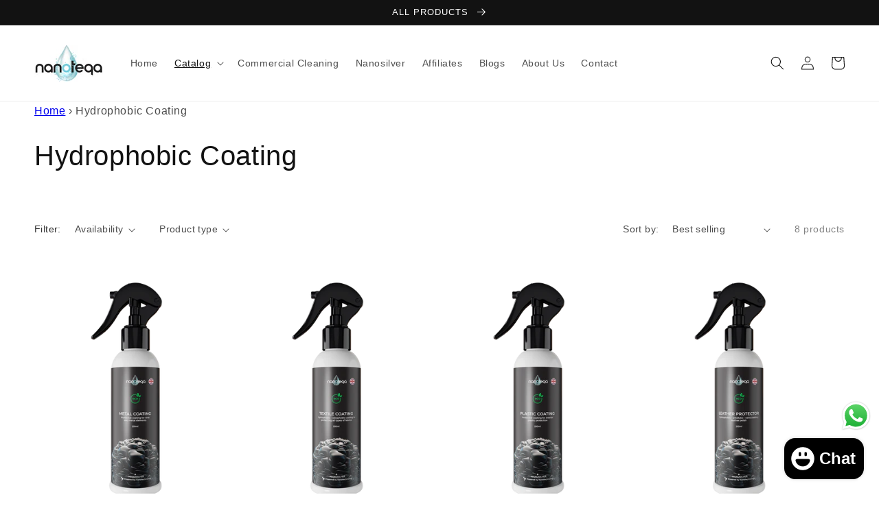

--- FILE ---
content_type: text/html; charset=utf-8
request_url: https://nanoteqa.com/en-ie/collections/hydrophobic-cleaning
body_size: 52734
content:
<!doctype html>
<html class="no-js" lang="en">
  <head>
 
<!-- Google Tag Manager -->
<script>(function(w,d,s,l,i){w[l]=w[l]||[];w[l].push({'gtm.start':
new Date().getTime(),event:'gtm.js'});var f=d.getElementsByTagName(s)[0],
j=d.createElement(s),dl=l!='dataLayer'?'&l='+l:'';j.async=true;j.src=
'https://www.googletagmanager.com/gtm.js?id='+i+dl;f.parentNode.insertBefore(j,f);
})(window,document,'script','dataLayer','GTM-W4HTVL25');</script>
<!-- End Google Tag Manager -->

<meta name="facebook-domain-verification" content="hznb61jxfmp3tn5y5ngdnyuy3uk7r5" />
    
    <meta charset="utf-8">
    <meta http-equiv="X-UA-Compatible" content="IE=edge">
    <meta name="viewport" content="width=device-width,initial-scale=1">
    <meta name="theme-color" content="">
    <link rel="canonical" href="https://nanoteqa.com/en-ie/collections/hydrophobic-cleaning">
    <link rel="preconnect" href="https://cdn.shopify.com" crossorigin><link rel="icon" type="image/png" href="//nanoteqa.com/cdn/shop/files/logo2_TRANSPARENT_1.png?crop=center&height=32&v=1694800050&width=32"><title>
      
        
          Hydrophobic Spray — Hydrophobic Coating | Nanoteqa
        
      
</title>

    
      <meta name="seo-description" content="Buy your Hydrophobic Spray today. ✨ Exclusive and effective hydrophobic coating for your home and office in UK | Nanoteqa">
    

    <meta name="description" content="
          
            Buy your Hydrophobic Spray today. ✨ Exclusive and effective hydrophobic coating for your home and office in UK | Nanoteqa
          
        ">

    

<meta property="og:site_name" content="Nanoteqa">
<meta property="og:url" content="https://nanoteqa.com/en-ie/collections/hydrophobic-cleaning">
<meta property="og:title" content="Hydrophobic Spray — Hydrophobic Coating | Nanoteqa">
<meta property="og:type" content="website">
<meta property="og:description" content="Buy your Hydrophobic Spray today. ✨ Exclusive and effective hydrophobic coating for your home and office in UK | Nanoteqa"><meta property="og:image" content="http://nanoteqa.com/cdn/shop/collections/hydrophobic-coatings-263249.png?v=1715516453">
  <meta property="og:image:secure_url" content="https://nanoteqa.com/cdn/shop/collections/hydrophobic-coatings-263249.png?v=1715516453">
  <meta property="og:image:width" content="1548">
  <meta property="og:image:height" content="1200"><meta name="twitter:card" content="summary_large_image">
<meta name="twitter:title" content="Hydrophobic Spray — Hydrophobic Coating | Nanoteqa">
<meta name="twitter:description" content="Buy your Hydrophobic Spray today. ✨ Exclusive and effective hydrophobic coating for your home and office in UK | Nanoteqa">


    

    
    
    <script src="//nanoteqa.com/cdn/shop/t/1/assets/global.js?v=24850326154503943211652373708" defer="defer"></script><script>window.performance && window.performance.mark && window.performance.mark('shopify.content_for_header.start');</script><meta name="google-site-verification" content="5nYIIzGjrJAmRRB3yH_uXtyuKSzGX-ddpYSQc-QYQlg">
<meta name="facebook-domain-verification" content="1sj02q3nh1n0z0ful4k1a8tbpm4zxp">
<meta id="shopify-digital-wallet" name="shopify-digital-wallet" content="/57062129706/digital_wallets/dialog">
<meta name="shopify-checkout-api-token" content="2c2daa519b7da8e348d33ffbbef209a4">
<link rel="alternate" type="application/atom+xml" title="Feed" href="/en-ie/collections/hydrophobic-cleaning.atom" />
<link rel="alternate" hreflang="x-default" href="https://nanoteqa.com/collections/hydrophobic-cleaning">
<link rel="alternate" hreflang="en" href="https://nanoteqa.com/collections/hydrophobic-cleaning">
<link rel="alternate" hreflang="lt" href="https://nanoteqa.com/lt/collections/hydrophobic-cleaning">
<link rel="alternate" hreflang="en-DE" href="https://nanoteqa.com/en-de/collections/hydrophobic-cleaning">
<link rel="alternate" hreflang="lt-DE" href="https://nanoteqa.com/lt-de/collections/hydrophobic-cleaning">
<link rel="alternate" hreflang="en-US" href="https://nanoteqa.com/en-us/collections/hydrophobic-cleaning">
<link rel="alternate" hreflang="lt-US" href="https://nanoteqa.com/lt-us/collections/hydrophobic-cleaning">
<link rel="alternate" hreflang="en-NL" href="https://nanoteqa.com/en-nl/collections/hydrophobic-cleaning">
<link rel="alternate" hreflang="lt-NL" href="https://nanoteqa.com/lt-nl/collections/hydrophobic-cleaning">
<link rel="alternate" hreflang="en-FR" href="https://nanoteqa.com/en-fr/collections/hydrophobic-cleaning">
<link rel="alternate" hreflang="lt-FR" href="https://nanoteqa.com/lt-fr/collections/hydrophobic-cleaning">
<link rel="alternate" hreflang="en-LV" href="https://nanoteqa.com/en-lv/collections/hydrophobic-cleaning">
<link rel="alternate" hreflang="lt-LV" href="https://nanoteqa.com/lt-lv/collections/hydrophobic-cleaning">
<link rel="alternate" hreflang="en-BE" href="https://nanoteqa.com/en-be/collections/hydrophobic-cleaning">
<link rel="alternate" hreflang="lt-BE" href="https://nanoteqa.com/lt-be/collections/hydrophobic-cleaning">
<link rel="alternate" hreflang="en-AT" href="https://nanoteqa.com/en-at/collections/hydrophobic-cleaning">
<link rel="alternate" hreflang="lt-AT" href="https://nanoteqa.com/lt-at/collections/hydrophobic-cleaning">
<link rel="alternate" hreflang="en-IT" href="https://nanoteqa.com/en-it/collections/hydrophobic-cleaning">
<link rel="alternate" hreflang="lt-IT" href="https://nanoteqa.com/lt-it/collections/hydrophobic-cleaning">
<link rel="alternate" hreflang="en-CH" href="https://nanoteqa.com/en-ch/collections/hydrophobic-cleaning">
<link rel="alternate" hreflang="lt-CH" href="https://nanoteqa.com/lt-ch/collections/hydrophobic-cleaning">
<link rel="alternate" hreflang="en-IE" href="https://nanoteqa.com/en-ie/collections/hydrophobic-cleaning">
<link rel="alternate" hreflang="lt-IE" href="https://nanoteqa.com/lt-ie/collections/hydrophobic-cleaning">
<link rel="alternate" hreflang="en-SE" href="https://nanoteqa.com/en-se/collections/hydrophobic-cleaning">
<link rel="alternate" hreflang="lt-SE" href="https://nanoteqa.com/lt-se/collections/hydrophobic-cleaning">
<link rel="alternate" hreflang="en-FI" href="https://nanoteqa.com/en-fi/collections/hydrophobic-cleaning">
<link rel="alternate" hreflang="lt-FI" href="https://nanoteqa.com/lt-fi/collections/hydrophobic-cleaning">
<link rel="alternate" hreflang="en-ES" href="https://nanoteqa.com/en-es/collections/hydrophobic-cleaning">
<link rel="alternate" hreflang="lt-ES" href="https://nanoteqa.com/lt-es/collections/hydrophobic-cleaning">
<link rel="alternate" hreflang="en-CA" href="https://nanoteqa.com/en-ca/collections/hydrophobic-cleaning">
<link rel="alternate" hreflang="lt-CA" href="https://nanoteqa.com/lt-ca/collections/hydrophobic-cleaning">
<link rel="alternate" hreflang="en-AU" href="https://nanoteqa.com/en-au/collections/hydrophobic-cleaning">
<link rel="alternate" hreflang="lt-AU" href="https://nanoteqa.com/lt-au/collections/hydrophobic-cleaning">
<link rel="alternate" hreflang="en-NO" href="https://nanoteqa.com/en-no/collections/hydrophobic-cleaning">
<link rel="alternate" hreflang="lt-NO" href="https://nanoteqa.com/lt-no/collections/hydrophobic-cleaning">
<link rel="alternate" hreflang="en-PT" href="https://nanoteqa.com/en-pt/collections/hydrophobic-cleaning">
<link rel="alternate" hreflang="lt-PT" href="https://nanoteqa.com/lt-pt/collections/hydrophobic-cleaning">
<link rel="alternate" hreflang="en-DK" href="https://nanoteqa.com/en-dk/collections/hydrophobic-cleaning">
<link rel="alternate" hreflang="lt-DK" href="https://nanoteqa.com/lt-dk/collections/hydrophobic-cleaning">
<link rel="alternate" hreflang="en-EE" href="https://nanoteqa.com/en-ee/collections/hydrophobic-cleaning">
<link rel="alternate" hreflang="lt-EE" href="https://nanoteqa.com/lt-ee/collections/hydrophobic-cleaning">
<link rel="alternate" hreflang="en-CZ" href="https://nanoteqa.com/en-cz/collections/hydrophobic-cleaning">
<link rel="alternate" hreflang="lt-CZ" href="https://nanoteqa.com/lt-cz/collections/hydrophobic-cleaning">
<link rel="alternate" hreflang="en-GR" href="https://nanoteqa.com/en-gr/collections/hydrophobic-cleaning">
<link rel="alternate" hreflang="lt-GR" href="https://nanoteqa.com/lt-gr/collections/hydrophobic-cleaning">
<link rel="alternate" hreflang="en-PL" href="https://nanoteqa.com/en-pl/collections/hydrophobic-cleaning">
<link rel="alternate" hreflang="lt-PL" href="https://nanoteqa.com/lt-pl/collections/hydrophobic-cleaning">
<link rel="alternate" hreflang="en-RO" href="https://nanoteqa.com/en-ro/collections/hydrophobic-cleaning">
<link rel="alternate" hreflang="lt-RO" href="https://nanoteqa.com/lt-ro/collections/hydrophobic-cleaning">
<link rel="alternate" hreflang="en-HU" href="https://nanoteqa.com/en-hu/collections/hydrophobic-cleaning">
<link rel="alternate" hreflang="lt-HU" href="https://nanoteqa.com/lt-hu/collections/hydrophobic-cleaning">
<link rel="alternate" hreflang="en-MT" href="https://nanoteqa.com/en-mt/collections/hydrophobic-cleaning">
<link rel="alternate" hreflang="lt-MT" href="https://nanoteqa.com/lt-mt/collections/hydrophobic-cleaning">
<link rel="alternate" hreflang="en-SK" href="https://nanoteqa.com/en-sk/collections/hydrophobic-cleaning">
<link rel="alternate" hreflang="lt-SK" href="https://nanoteqa.com/lt-sk/collections/hydrophobic-cleaning">
<link rel="alternate" hreflang="lt-LT" href="https://nanoteqa.lt/collections/hydrophobic-cleaning">
<link rel="alternate" hreflang="en-LT" href="https://nanoteqa.lt/en/collections/hydrophobic-cleaning">
<link rel="alternate" hreflang="lt-LU" href="https://nanoteqa.lt/collections/hydrophobic-cleaning">
<link rel="alternate" hreflang="en-LU" href="https://nanoteqa.lt/en/collections/hydrophobic-cleaning">
<link rel="alternate" type="application/json+oembed" href="https://nanoteqa.com/en-ie/collections/hydrophobic-cleaning.oembed">
<script async="async" src="/checkouts/internal/preloads.js?locale=en-IE"></script>
<link rel="preconnect" href="https://shop.app" crossorigin="anonymous">
<script async="async" src="https://shop.app/checkouts/internal/preloads.js?locale=en-IE&shop_id=57062129706" crossorigin="anonymous"></script>
<script id="apple-pay-shop-capabilities" type="application/json">{"shopId":57062129706,"countryCode":"GB","currencyCode":"EUR","merchantCapabilities":["supports3DS"],"merchantId":"gid:\/\/shopify\/Shop\/57062129706","merchantName":"Nanoteqa","requiredBillingContactFields":["postalAddress","email","phone"],"requiredShippingContactFields":["postalAddress","email","phone"],"shippingType":"shipping","supportedNetworks":["visa","masterCard","amex"],"total":{"type":"pending","label":"Nanoteqa","amount":"1.00"},"shopifyPaymentsEnabled":true,"supportsSubscriptions":true}</script>
<script id="shopify-features" type="application/json">{"accessToken":"2c2daa519b7da8e348d33ffbbef209a4","betas":["rich-media-storefront-analytics"],"domain":"nanoteqa.com","predictiveSearch":true,"shopId":57062129706,"locale":"en"}</script>
<script>var Shopify = Shopify || {};
Shopify.shop = "nanoteqa.myshopify.com";
Shopify.locale = "en";
Shopify.currency = {"active":"EUR","rate":"1.176213"};
Shopify.country = "IE";
Shopify.theme = {"name":"Dawn","id":123240382506,"schema_name":"Dawn","schema_version":"5.0.0","theme_store_id":887,"role":"main"};
Shopify.theme.handle = "null";
Shopify.theme.style = {"id":null,"handle":null};
Shopify.cdnHost = "nanoteqa.com/cdn";
Shopify.routes = Shopify.routes || {};
Shopify.routes.root = "/en-ie/";</script>
<script type="module">!function(o){(o.Shopify=o.Shopify||{}).modules=!0}(window);</script>
<script>!function(o){function n(){var o=[];function n(){o.push(Array.prototype.slice.apply(arguments))}return n.q=o,n}var t=o.Shopify=o.Shopify||{};t.loadFeatures=n(),t.autoloadFeatures=n()}(window);</script>
<script>
  window.ShopifyPay = window.ShopifyPay || {};
  window.ShopifyPay.apiHost = "shop.app\/pay";
  window.ShopifyPay.redirectState = null;
</script>
<script id="shop-js-analytics" type="application/json">{"pageType":"collection"}</script>
<script defer="defer" async type="module" src="//nanoteqa.com/cdn/shopifycloud/shop-js/modules/v2/client.init-shop-cart-sync_C5BV16lS.en.esm.js"></script>
<script defer="defer" async type="module" src="//nanoteqa.com/cdn/shopifycloud/shop-js/modules/v2/chunk.common_CygWptCX.esm.js"></script>
<script type="module">
  await import("//nanoteqa.com/cdn/shopifycloud/shop-js/modules/v2/client.init-shop-cart-sync_C5BV16lS.en.esm.js");
await import("//nanoteqa.com/cdn/shopifycloud/shop-js/modules/v2/chunk.common_CygWptCX.esm.js");

  window.Shopify.SignInWithShop?.initShopCartSync?.({"fedCMEnabled":true,"windoidEnabled":true});

</script>
<script>
  window.Shopify = window.Shopify || {};
  if (!window.Shopify.featureAssets) window.Shopify.featureAssets = {};
  window.Shopify.featureAssets['shop-js'] = {"shop-cart-sync":["modules/v2/client.shop-cart-sync_ZFArdW7E.en.esm.js","modules/v2/chunk.common_CygWptCX.esm.js"],"init-fed-cm":["modules/v2/client.init-fed-cm_CmiC4vf6.en.esm.js","modules/v2/chunk.common_CygWptCX.esm.js"],"shop-cash-offers":["modules/v2/client.shop-cash-offers_DOA2yAJr.en.esm.js","modules/v2/chunk.common_CygWptCX.esm.js","modules/v2/chunk.modal_D71HUcav.esm.js"],"shop-button":["modules/v2/client.shop-button_tlx5R9nI.en.esm.js","modules/v2/chunk.common_CygWptCX.esm.js"],"shop-toast-manager":["modules/v2/client.shop-toast-manager_ClPi3nE9.en.esm.js","modules/v2/chunk.common_CygWptCX.esm.js"],"init-shop-cart-sync":["modules/v2/client.init-shop-cart-sync_C5BV16lS.en.esm.js","modules/v2/chunk.common_CygWptCX.esm.js"],"avatar":["modules/v2/client.avatar_BTnouDA3.en.esm.js"],"init-windoid":["modules/v2/client.init-windoid_sURxWdc1.en.esm.js","modules/v2/chunk.common_CygWptCX.esm.js"],"init-shop-email-lookup-coordinator":["modules/v2/client.init-shop-email-lookup-coordinator_B8hsDcYM.en.esm.js","modules/v2/chunk.common_CygWptCX.esm.js"],"pay-button":["modules/v2/client.pay-button_FdsNuTd3.en.esm.js","modules/v2/chunk.common_CygWptCX.esm.js"],"shop-login-button":["modules/v2/client.shop-login-button_C5VAVYt1.en.esm.js","modules/v2/chunk.common_CygWptCX.esm.js","modules/v2/chunk.modal_D71HUcav.esm.js"],"init-customer-accounts-sign-up":["modules/v2/client.init-customer-accounts-sign-up_CPSyQ0Tj.en.esm.js","modules/v2/client.shop-login-button_C5VAVYt1.en.esm.js","modules/v2/chunk.common_CygWptCX.esm.js","modules/v2/chunk.modal_D71HUcav.esm.js"],"init-shop-for-new-customer-accounts":["modules/v2/client.init-shop-for-new-customer-accounts_ChsxoAhi.en.esm.js","modules/v2/client.shop-login-button_C5VAVYt1.en.esm.js","modules/v2/chunk.common_CygWptCX.esm.js","modules/v2/chunk.modal_D71HUcav.esm.js"],"init-customer-accounts":["modules/v2/client.init-customer-accounts_DxDtT_ad.en.esm.js","modules/v2/client.shop-login-button_C5VAVYt1.en.esm.js","modules/v2/chunk.common_CygWptCX.esm.js","modules/v2/chunk.modal_D71HUcav.esm.js"],"shop-follow-button":["modules/v2/client.shop-follow-button_Cva4Ekp9.en.esm.js","modules/v2/chunk.common_CygWptCX.esm.js","modules/v2/chunk.modal_D71HUcav.esm.js"],"checkout-modal":["modules/v2/client.checkout-modal_BPM8l0SH.en.esm.js","modules/v2/chunk.common_CygWptCX.esm.js","modules/v2/chunk.modal_D71HUcav.esm.js"],"lead-capture":["modules/v2/client.lead-capture_Bi8yE_yS.en.esm.js","modules/v2/chunk.common_CygWptCX.esm.js","modules/v2/chunk.modal_D71HUcav.esm.js"],"shop-login":["modules/v2/client.shop-login_D6lNrXab.en.esm.js","modules/v2/chunk.common_CygWptCX.esm.js","modules/v2/chunk.modal_D71HUcav.esm.js"],"payment-terms":["modules/v2/client.payment-terms_CZxnsJam.en.esm.js","modules/v2/chunk.common_CygWptCX.esm.js","modules/v2/chunk.modal_D71HUcav.esm.js"]};
</script>
<script>(function() {
  var isLoaded = false;
  function asyncLoad() {
    if (isLoaded) return;
    isLoaded = true;
    var urls = ["\/\/cdn.shopify.com\/proxy\/8505f1f09470b555ac8b070a234286eb10bf106addabf7d38572ff98d914371d\/api.goaffpro.com\/loader.js?shop=nanoteqa.myshopify.com\u0026sp-cache-control=cHVibGljLCBtYXgtYWdlPTkwMA","https:\/\/ecommplugins-scripts.trustpilot.com\/v2.1\/js\/header.min.js?settings=eyJrZXkiOiJyZ21aRTkwYnhjemNidjc1IiwicyI6Im5vbmUifQ==\u0026shop=nanoteqa.myshopify.com","https:\/\/ecommplugins-trustboxsettings.trustpilot.com\/nanoteqa.myshopify.com.js?settings=1697448010340\u0026shop=nanoteqa.myshopify.com","https:\/\/widgets.automizely.com\/loyalty\/v1\/main.js?connection_id=ce4fa79cf068469ba12395f05b1b5343\u0026mapped_org_id=36ff411c2d0e8bed4a3b2b290215646c_v1\u0026shop=nanoteqa.myshopify.com"];
    for (var i = 0; i < urls.length; i++) {
      var s = document.createElement('script');
      s.type = 'text/javascript';
      s.async = true;
      s.src = urls[i];
      var x = document.getElementsByTagName('script')[0];
      x.parentNode.insertBefore(s, x);
    }
  };
  if(window.attachEvent) {
    window.attachEvent('onload', asyncLoad);
  } else {
    window.addEventListener('load', asyncLoad, false);
  }
})();</script>
<script id="__st">var __st={"a":57062129706,"offset":0,"reqid":"9cd9db53-24d8-436a-adde-4529fc58e464-1768853076","pageurl":"nanoteqa.com\/en-ie\/collections\/hydrophobic-cleaning","u":"7693ebb9511b","p":"collection","rtyp":"collection","rid":268402360362};</script>
<script>window.ShopifyPaypalV4VisibilityTracking = true;</script>
<script id="captcha-bootstrap">!function(){'use strict';const t='contact',e='account',n='new_comment',o=[[t,t],['blogs',n],['comments',n],[t,'customer']],c=[[e,'customer_login'],[e,'guest_login'],[e,'recover_customer_password'],[e,'create_customer']],r=t=>t.map((([t,e])=>`form[action*='/${t}']:not([data-nocaptcha='true']) input[name='form_type'][value='${e}']`)).join(','),a=t=>()=>t?[...document.querySelectorAll(t)].map((t=>t.form)):[];function s(){const t=[...o],e=r(t);return a(e)}const i='password',u='form_key',d=['recaptcha-v3-token','g-recaptcha-response','h-captcha-response',i],f=()=>{try{return window.sessionStorage}catch{return}},m='__shopify_v',_=t=>t.elements[u];function p(t,e,n=!1){try{const o=window.sessionStorage,c=JSON.parse(o.getItem(e)),{data:r}=function(t){const{data:e,action:n}=t;return t[m]||n?{data:e,action:n}:{data:t,action:n}}(c);for(const[e,n]of Object.entries(r))t.elements[e]&&(t.elements[e].value=n);n&&o.removeItem(e)}catch(o){console.error('form repopulation failed',{error:o})}}const l='form_type',E='cptcha';function T(t){t.dataset[E]=!0}const w=window,h=w.document,L='Shopify',v='ce_forms',y='captcha';let A=!1;((t,e)=>{const n=(g='f06e6c50-85a8-45c8-87d0-21a2b65856fe',I='https://cdn.shopify.com/shopifycloud/storefront-forms-hcaptcha/ce_storefront_forms_captcha_hcaptcha.v1.5.2.iife.js',D={infoText:'Protected by hCaptcha',privacyText:'Privacy',termsText:'Terms'},(t,e,n)=>{const o=w[L][v],c=o.bindForm;if(c)return c(t,g,e,D).then(n);var r;o.q.push([[t,g,e,D],n]),r=I,A||(h.body.append(Object.assign(h.createElement('script'),{id:'captcha-provider',async:!0,src:r})),A=!0)});var g,I,D;w[L]=w[L]||{},w[L][v]=w[L][v]||{},w[L][v].q=[],w[L][y]=w[L][y]||{},w[L][y].protect=function(t,e){n(t,void 0,e),T(t)},Object.freeze(w[L][y]),function(t,e,n,w,h,L){const[v,y,A,g]=function(t,e,n){const i=e?o:[],u=t?c:[],d=[...i,...u],f=r(d),m=r(i),_=r(d.filter((([t,e])=>n.includes(e))));return[a(f),a(m),a(_),s()]}(w,h,L),I=t=>{const e=t.target;return e instanceof HTMLFormElement?e:e&&e.form},D=t=>v().includes(t);t.addEventListener('submit',(t=>{const e=I(t);if(!e)return;const n=D(e)&&!e.dataset.hcaptchaBound&&!e.dataset.recaptchaBound,o=_(e),c=g().includes(e)&&(!o||!o.value);(n||c)&&t.preventDefault(),c&&!n&&(function(t){try{if(!f())return;!function(t){const e=f();if(!e)return;const n=_(t);if(!n)return;const o=n.value;o&&e.removeItem(o)}(t);const e=Array.from(Array(32),(()=>Math.random().toString(36)[2])).join('');!function(t,e){_(t)||t.append(Object.assign(document.createElement('input'),{type:'hidden',name:u})),t.elements[u].value=e}(t,e),function(t,e){const n=f();if(!n)return;const o=[...t.querySelectorAll(`input[type='${i}']`)].map((({name:t})=>t)),c=[...d,...o],r={};for(const[a,s]of new FormData(t).entries())c.includes(a)||(r[a]=s);n.setItem(e,JSON.stringify({[m]:1,action:t.action,data:r}))}(t,e)}catch(e){console.error('failed to persist form',e)}}(e),e.submit())}));const S=(t,e)=>{t&&!t.dataset[E]&&(n(t,e.some((e=>e===t))),T(t))};for(const o of['focusin','change'])t.addEventListener(o,(t=>{const e=I(t);D(e)&&S(e,y())}));const B=e.get('form_key'),M=e.get(l),P=B&&M;t.addEventListener('DOMContentLoaded',(()=>{const t=y();if(P)for(const e of t)e.elements[l].value===M&&p(e,B);[...new Set([...A(),...v().filter((t=>'true'===t.dataset.shopifyCaptcha))])].forEach((e=>S(e,t)))}))}(h,new URLSearchParams(w.location.search),n,t,e,['guest_login'])})(!0,!0)}();</script>
<script integrity="sha256-4kQ18oKyAcykRKYeNunJcIwy7WH5gtpwJnB7kiuLZ1E=" data-source-attribution="shopify.loadfeatures" defer="defer" src="//nanoteqa.com/cdn/shopifycloud/storefront/assets/storefront/load_feature-a0a9edcb.js" crossorigin="anonymous"></script>
<script crossorigin="anonymous" defer="defer" src="//nanoteqa.com/cdn/shopifycloud/storefront/assets/shopify_pay/storefront-65b4c6d7.js?v=20250812"></script>
<script data-source-attribution="shopify.dynamic_checkout.dynamic.init">var Shopify=Shopify||{};Shopify.PaymentButton=Shopify.PaymentButton||{isStorefrontPortableWallets:!0,init:function(){window.Shopify.PaymentButton.init=function(){};var t=document.createElement("script");t.src="https://nanoteqa.com/cdn/shopifycloud/portable-wallets/latest/portable-wallets.en.js",t.type="module",document.head.appendChild(t)}};
</script>
<script data-source-attribution="shopify.dynamic_checkout.buyer_consent">
  function portableWalletsHideBuyerConsent(e){var t=document.getElementById("shopify-buyer-consent"),n=document.getElementById("shopify-subscription-policy-button");t&&n&&(t.classList.add("hidden"),t.setAttribute("aria-hidden","true"),n.removeEventListener("click",e))}function portableWalletsShowBuyerConsent(e){var t=document.getElementById("shopify-buyer-consent"),n=document.getElementById("shopify-subscription-policy-button");t&&n&&(t.classList.remove("hidden"),t.removeAttribute("aria-hidden"),n.addEventListener("click",e))}window.Shopify?.PaymentButton&&(window.Shopify.PaymentButton.hideBuyerConsent=portableWalletsHideBuyerConsent,window.Shopify.PaymentButton.showBuyerConsent=portableWalletsShowBuyerConsent);
</script>
<script data-source-attribution="shopify.dynamic_checkout.cart.bootstrap">document.addEventListener("DOMContentLoaded",(function(){function t(){return document.querySelector("shopify-accelerated-checkout-cart, shopify-accelerated-checkout")}if(t())Shopify.PaymentButton.init();else{new MutationObserver((function(e,n){t()&&(Shopify.PaymentButton.init(),n.disconnect())})).observe(document.body,{childList:!0,subtree:!0})}}));
</script>
<script id='scb4127' type='text/javascript' async='' src='https://nanoteqa.com/cdn/shopifycloud/privacy-banner/storefront-banner.js'></script><link id="shopify-accelerated-checkout-styles" rel="stylesheet" media="screen" href="https://nanoteqa.com/cdn/shopifycloud/portable-wallets/latest/accelerated-checkout-backwards-compat.css" crossorigin="anonymous">
<style id="shopify-accelerated-checkout-cart">
        #shopify-buyer-consent {
  margin-top: 1em;
  display: inline-block;
  width: 100%;
}

#shopify-buyer-consent.hidden {
  display: none;
}

#shopify-subscription-policy-button {
  background: none;
  border: none;
  padding: 0;
  text-decoration: underline;
  font-size: inherit;
  cursor: pointer;
}

#shopify-subscription-policy-button::before {
  box-shadow: none;
}

      </style>
<script id="sections-script" data-sections="header,footer" defer="defer" src="//nanoteqa.com/cdn/shop/t/1/compiled_assets/scripts.js?v=2171"></script>
<script>window.performance && window.performance.mark && window.performance.mark('shopify.content_for_header.end');</script>

    <style data-shopify>
      
      
      
      
      

      :root {
        --font-body-family: Helvetica, Arial, sans-serif;
        --font-body-style: normal;
        --font-body-weight: 400;
        --font-body-weight-bold: 700;

        --font-heading-family: Helvetica, Arial, sans-serif;
        --font-heading-style: normal;
        --font-heading-weight: 400;

        --font-body-scale: 1.0;
        --font-heading-scale: 1.0;

        --color-base-text: 18, 18, 18;
        --color-shadow: 18, 18, 18;
        --color-base-background-1: 255, 255, 255;
        --color-base-background-2: 255, 255, 255;
        --color-base-solid-button-labels: 255, 255, 255;
        --color-base-outline-button-labels: 18, 18, 18;
        --color-base-accent-1: 114, 200, 216;
        --color-base-accent-2: 51, 79, 180;
        --payment-terms-background-color: #ffffff;

        --gradient-base-background-1: #ffffff;
        --gradient-base-background-2: #ffffff;
        --gradient-base-accent-1: #72c8d8;
        --gradient-base-accent-2: #334fb4;

        --media-padding: px;
        --media-border-opacity: 0.0;
        --media-border-width: 0px;
        --media-radius: 0px;
        --media-shadow-opacity: 0.0;
        --media-shadow-horizontal-offset: 0px;
        --media-shadow-vertical-offset: 0px;
        --media-shadow-blur-radius: 0px;

        --page-width: 160rem;
        --page-width-margin: 0rem;

        --card-image-padding: 0.0rem;
        --card-corner-radius: 0.0rem;
        --card-text-alignment: left;
        --card-border-width: 0.0rem;
        --card-border-opacity: 0.1;
        --card-shadow-opacity: 0.0;
        --card-shadow-horizontal-offset: 0.0rem;
        --card-shadow-vertical-offset: 0.4rem;
        --card-shadow-blur-radius: 0.5rem;

        --badge-corner-radius: 4.0rem;

        --popup-border-width: 1px;
        --popup-border-opacity: 0.1;
        --popup-corner-radius: 0px;
        --popup-shadow-opacity: 0.0;
        --popup-shadow-horizontal-offset: 0px;
        --popup-shadow-vertical-offset: 4px;
        --popup-shadow-blur-radius: 5px;

        --drawer-border-width: 2px;
        --drawer-border-opacity: 0.1;
        --drawer-shadow-opacity: 0.0;
        --drawer-shadow-horizontal-offset: 0px;
        --drawer-shadow-vertical-offset: 4px;
        --drawer-shadow-blur-radius: 5px;

        --spacing-sections-desktop: 0px;
        --spacing-sections-mobile: 0px;

        --grid-desktop-vertical-spacing: 4px;
        --grid-desktop-horizontal-spacing: 4px;
        --grid-mobile-vertical-spacing: 2px;
        --grid-mobile-horizontal-spacing: 2px;

        --text-boxes-border-opacity: 0.0;
        --text-boxes-border-width: 0px;
        --text-boxes-radius: 0px;
        --text-boxes-shadow-opacity: 0.0;
        --text-boxes-shadow-horizontal-offset: 0px;
        --text-boxes-shadow-vertical-offset: 4px;
        --text-boxes-shadow-blur-radius: 5px;

        --buttons-radius: 0px;
        --buttons-radius-outset: 0px;
        --buttons-border-width: 1px;
        --buttons-border-opacity: 1.0;
        --buttons-shadow-opacity: 0.0;
        --buttons-shadow-horizontal-offset: 0px;
        --buttons-shadow-vertical-offset: 4px;
        --buttons-shadow-blur-radius: 0px;
        --buttons-border-offset: 0px;

        --inputs-radius: 0px;
        --inputs-border-width: 1px;
        --inputs-border-opacity: 0.55;
        --inputs-shadow-opacity: 0.0;
        --inputs-shadow-horizontal-offset: 0px;
        --inputs-margin-offset: 0px;
        --inputs-shadow-vertical-offset: 4px;
        --inputs-shadow-blur-radius: 5px;
        --inputs-radius-outset: 0px;

        --variant-pills-radius: 40px;
        --variant-pills-border-width: 1px;
        --variant-pills-border-opacity: 0.55;
        --variant-pills-shadow-opacity: 0.0;
        --variant-pills-shadow-horizontal-offset: 0px;
        --variant-pills-shadow-vertical-offset: 4px;
        --variant-pills-shadow-blur-radius: 5px;
      }

      *,
      *::before,
      *::after {
        box-sizing: inherit;
      }

      html {
        box-sizing: border-box;
        font-size: calc(var(--font-body-scale) * 62.5%);
        height: 100%;
      }

      body {
        display: grid;
        grid-template-rows: auto auto 1fr auto;
        grid-template-columns: 100%;
        min-height: 100%;
        margin: 0;
        font-size: 1.5rem;
        letter-spacing: 0.06rem;
        line-height: calc(1 + 0.8 / var(--font-body-scale));
        font-family: var(--font-body-family);
        font-style: var(--font-body-style);
        font-weight: var(--font-body-weight);
      }

      @media screen and (min-width: 750px) {
        body {
          font-size: 1.6rem;
        }
      }
    </style>

    <link href="//nanoteqa.com/cdn/shop/t/1/assets/base.css?v=33648442733440060821652373726" rel="stylesheet" type="text/css" media="all" />
<link rel="stylesheet" href="//nanoteqa.com/cdn/shop/t/1/assets/component-predictive-search.css?v=165644661289088488651652373704" media="print" onload="this.media='all'"><script>document.documentElement.className = document.documentElement.className.replace('no-js', 'js');
    if (Shopify.designMode) {
      document.documentElement.classList.add('shopify-design-mode');
    }
    </script>

    <script src="https://partner-cdn.shoparize.com/js/shoparize.js" defer="defer"></script>

<script>
       window.addEventListener('load', function () {
            SHOPARIZE_API().init(2099);
        });
  
</script>
    
<meta name="google-site-verification" content="lk3R6ZmAAjHMBNziJYEQkqJkBEtPR-xZJUDygsca7IQ" />

<script type='application/ld+json'> 
{
"@context": "http://www.schema.org",
"@type": "LocalBusiness",
"name": "Nanoteqa Ltd",
"telephone": "07883203301",
"url": "https://nanoteqa.com/",
"logo": "https://nanoteqa.com/cdn/shop/files/logo-web.png",
"image": "https://nanoteqa.com/cdn/shop/files/logo-web.png",
"description": "Nanoteqa is the UK’s leading chemical company, producing exceptional cleaning products and detergents for a wide range of applications. We specialise in the wholesale and retail sale of innovative, nanotechnology-enhanced products that can be used in everyday life.",
"priceRange": "Competitive",
"address": {
"@type": "PostalAddress",
"streetAddress": "428 Woolwich Road",
"addressLocality": "London",
"addressRegion": "Greater London",
"postalCode": "SE7 8SU",
"addressCountry": "United Kingdom"
},
"hasMap": "",
"openingHours": [""],
"contactPoint": {
"@type": "ContactPoint",
"contactType": "Customer Service",
"telephone": "+447883203301"
}
}
 </script>
  
  <!-- BEGIN app block: shopify://apps/judge-me-reviews/blocks/judgeme_core/61ccd3b1-a9f2-4160-9fe9-4fec8413e5d8 --><!-- Start of Judge.me Core -->






<link rel="dns-prefetch" href="https://cdnwidget.judge.me">
<link rel="dns-prefetch" href="https://cdn.judge.me">
<link rel="dns-prefetch" href="https://cdn1.judge.me">
<link rel="dns-prefetch" href="https://api.judge.me">

<script data-cfasync='false' class='jdgm-settings-script'>window.jdgmSettings={"pagination":5,"disable_web_reviews":false,"badge_no_review_text":"No reviews","badge_n_reviews_text":"{{ n }} review/reviews","hide_badge_preview_if_no_reviews":true,"badge_hide_text":false,"enforce_center_preview_badge":false,"widget_title":"Customer Reviews","widget_open_form_text":"Write a review","widget_close_form_text":"Cancel review","widget_refresh_page_text":"Refresh page","widget_summary_text":"Based on {{ number_of_reviews }} review/reviews","widget_no_review_text":"Be the first to write a review","widget_name_field_text":"Display name","widget_verified_name_field_text":"Verified Name (public)","widget_name_placeholder_text":"Display name","widget_required_field_error_text":"This field is required.","widget_email_field_text":"Email address","widget_verified_email_field_text":"Verified Email (private, can not be edited)","widget_email_placeholder_text":"Your email address","widget_email_field_error_text":"Please enter a valid email address.","widget_rating_field_text":"Rating","widget_review_title_field_text":"Review Title","widget_review_title_placeholder_text":"Give your review a title","widget_review_body_field_text":"Review content","widget_review_body_placeholder_text":"Start writing here...","widget_pictures_field_text":"Picture/Video (optional)","widget_submit_review_text":"Submit Review","widget_submit_verified_review_text":"Submit Verified Review","widget_submit_success_msg_with_auto_publish":"Thank you! Please refresh the page in a few moments to see your review. You can remove or edit your review by logging into \u003ca href='https://judge.me/login' target='_blank' rel='nofollow noopener'\u003eJudge.me\u003c/a\u003e","widget_submit_success_msg_no_auto_publish":"Thank you! Your review will be published as soon as it is approved by the shop admin. You can remove or edit your review by logging into \u003ca href='https://judge.me/login' target='_blank' rel='nofollow noopener'\u003eJudge.me\u003c/a\u003e","widget_show_default_reviews_out_of_total_text":"Showing {{ n_reviews_shown }} out of {{ n_reviews }} reviews.","widget_show_all_link_text":"Show all","widget_show_less_link_text":"Show less","widget_author_said_text":"{{ reviewer_name }} said:","widget_days_text":"{{ n }} days ago","widget_weeks_text":"{{ n }} week/weeks ago","widget_months_text":"{{ n }} month/months ago","widget_years_text":"{{ n }} year/years ago","widget_yesterday_text":"Yesterday","widget_today_text":"Today","widget_replied_text":"\u003e\u003e {{ shop_name }} replied:","widget_read_more_text":"Read more","widget_reviewer_name_as_initial":"","widget_rating_filter_color":"#fbcd0a","widget_rating_filter_see_all_text":"See all reviews","widget_sorting_most_recent_text":"Most Recent","widget_sorting_highest_rating_text":"Highest Rating","widget_sorting_lowest_rating_text":"Lowest Rating","widget_sorting_with_pictures_text":"Only Pictures","widget_sorting_most_helpful_text":"Most Helpful","widget_open_question_form_text":"Ask a question","widget_reviews_subtab_text":"Reviews","widget_questions_subtab_text":"Questions","widget_question_label_text":"Question","widget_answer_label_text":"Answer","widget_question_placeholder_text":"Write your question here","widget_submit_question_text":"Submit Question","widget_question_submit_success_text":"Thank you for your question! We will notify you once it gets answered.","verified_badge_text":"Verified","verified_badge_bg_color":"","verified_badge_text_color":"","verified_badge_placement":"left-of-reviewer-name","widget_review_max_height":"","widget_hide_border":false,"widget_social_share":false,"widget_thumb":false,"widget_review_location_show":false,"widget_location_format":"","all_reviews_include_out_of_store_products":true,"all_reviews_out_of_store_text":"(out of store)","all_reviews_pagination":100,"all_reviews_product_name_prefix_text":"about","enable_review_pictures":true,"enable_question_anwser":false,"widget_theme":"default","review_date_format":"mm/dd/yyyy","default_sort_method":"most-recent","widget_product_reviews_subtab_text":"Product Reviews","widget_shop_reviews_subtab_text":"Shop Reviews","widget_other_products_reviews_text":"Reviews for other products","widget_store_reviews_subtab_text":"Store reviews","widget_no_store_reviews_text":"This store hasn't received any reviews yet","widget_web_restriction_product_reviews_text":"This product hasn't received any reviews yet","widget_no_items_text":"No items found","widget_show_more_text":"Show more","widget_write_a_store_review_text":"Write a Store Review","widget_other_languages_heading":"Reviews in Other Languages","widget_translate_review_text":"Translate review to {{ language }}","widget_translating_review_text":"Translating...","widget_show_original_translation_text":"Show original ({{ language }})","widget_translate_review_failed_text":"Review couldn't be translated.","widget_translate_review_retry_text":"Retry","widget_translate_review_try_again_later_text":"Try again later","show_product_url_for_grouped_product":false,"widget_sorting_pictures_first_text":"Pictures First","show_pictures_on_all_rev_page_mobile":false,"show_pictures_on_all_rev_page_desktop":false,"floating_tab_hide_mobile_install_preference":false,"floating_tab_button_name":"★ Reviews","floating_tab_title":"Let customers speak for us","floating_tab_button_color":"","floating_tab_button_background_color":"","floating_tab_url":"","floating_tab_url_enabled":false,"floating_tab_tab_style":"text","all_reviews_text_badge_text":"Customers rate us {{ shop.metafields.judgeme.all_reviews_rating | round: 1 }}/5 based on {{ shop.metafields.judgeme.all_reviews_count }} reviews.","all_reviews_text_badge_text_branded_style":"{{ shop.metafields.judgeme.all_reviews_rating | round: 1 }} out of 5 stars based on {{ shop.metafields.judgeme.all_reviews_count }} reviews","is_all_reviews_text_badge_a_link":false,"show_stars_for_all_reviews_text_badge":false,"all_reviews_text_badge_url":"","all_reviews_text_style":"branded","all_reviews_text_color_style":"judgeme_brand_color","all_reviews_text_color":"#108474","all_reviews_text_show_jm_brand":true,"featured_carousel_show_header":true,"featured_carousel_title":"Let customers speak for us","testimonials_carousel_title":"Customers are saying","videos_carousel_title":"Real customer stories","cards_carousel_title":"Customers are saying","featured_carousel_count_text":"from {{ n }} reviews","featured_carousel_add_link_to_all_reviews_page":false,"featured_carousel_url":"","featured_carousel_show_images":true,"featured_carousel_autoslide_interval":5,"featured_carousel_arrows_on_the_sides":false,"featured_carousel_height":250,"featured_carousel_width":80,"featured_carousel_image_size":0,"featured_carousel_image_height":250,"featured_carousel_arrow_color":"#eeeeee","verified_count_badge_style":"branded","verified_count_badge_orientation":"horizontal","verified_count_badge_color_style":"judgeme_brand_color","verified_count_badge_color":"#108474","is_verified_count_badge_a_link":false,"verified_count_badge_url":"","verified_count_badge_show_jm_brand":true,"widget_rating_preset_default":5,"widget_first_sub_tab":"product-reviews","widget_show_histogram":true,"widget_histogram_use_custom_color":false,"widget_pagination_use_custom_color":false,"widget_star_use_custom_color":false,"widget_verified_badge_use_custom_color":false,"widget_write_review_use_custom_color":false,"picture_reminder_submit_button":"Upload Pictures","enable_review_videos":false,"mute_video_by_default":false,"widget_sorting_videos_first_text":"Videos First","widget_review_pending_text":"Pending","featured_carousel_items_for_large_screen":3,"social_share_options_order":"Facebook,Twitter","remove_microdata_snippet":false,"disable_json_ld":false,"enable_json_ld_products":false,"preview_badge_show_question_text":false,"preview_badge_no_question_text":"No questions","preview_badge_n_question_text":"{{ number_of_questions }} question/questions","qa_badge_show_icon":false,"qa_badge_position":"same-row","remove_judgeme_branding":false,"widget_add_search_bar":false,"widget_search_bar_placeholder":"Search","widget_sorting_verified_only_text":"Verified only","featured_carousel_theme":"default","featured_carousel_show_rating":true,"featured_carousel_show_title":true,"featured_carousel_show_body":true,"featured_carousel_show_date":false,"featured_carousel_show_reviewer":true,"featured_carousel_show_product":false,"featured_carousel_header_background_color":"#108474","featured_carousel_header_text_color":"#ffffff","featured_carousel_name_product_separator":"reviewed","featured_carousel_full_star_background":"#108474","featured_carousel_empty_star_background":"#dadada","featured_carousel_vertical_theme_background":"#f9fafb","featured_carousel_verified_badge_enable":true,"featured_carousel_verified_badge_color":"#108474","featured_carousel_border_style":"round","featured_carousel_review_line_length_limit":3,"featured_carousel_more_reviews_button_text":"Read more reviews","featured_carousel_view_product_button_text":"View product","all_reviews_page_load_reviews_on":"scroll","all_reviews_page_load_more_text":"Load More Reviews","disable_fb_tab_reviews":false,"enable_ajax_cdn_cache":false,"widget_advanced_speed_features":5,"widget_public_name_text":"displayed publicly like","default_reviewer_name":"John Smith","default_reviewer_name_has_non_latin":true,"widget_reviewer_anonymous":"Anonymous","medals_widget_title":"Judge.me Review Medals","medals_widget_background_color":"#f9fafb","medals_widget_position":"footer_all_pages","medals_widget_border_color":"#f9fafb","medals_widget_verified_text_position":"left","medals_widget_use_monochromatic_version":false,"medals_widget_elements_color":"#108474","show_reviewer_avatar":true,"widget_invalid_yt_video_url_error_text":"Not a YouTube video URL","widget_max_length_field_error_text":"Please enter no more than {0} characters.","widget_show_country_flag":false,"widget_show_collected_via_shop_app":true,"widget_verified_by_shop_badge_style":"light","widget_verified_by_shop_text":"Verified by Shop","widget_show_photo_gallery":false,"widget_load_with_code_splitting":true,"widget_ugc_install_preference":false,"widget_ugc_title":"Made by us, Shared by you","widget_ugc_subtitle":"Tag us to see your picture featured in our page","widget_ugc_arrows_color":"#ffffff","widget_ugc_primary_button_text":"Buy Now","widget_ugc_primary_button_background_color":"#108474","widget_ugc_primary_button_text_color":"#ffffff","widget_ugc_primary_button_border_width":"0","widget_ugc_primary_button_border_style":"none","widget_ugc_primary_button_border_color":"#108474","widget_ugc_primary_button_border_radius":"25","widget_ugc_secondary_button_text":"Load More","widget_ugc_secondary_button_background_color":"#ffffff","widget_ugc_secondary_button_text_color":"#108474","widget_ugc_secondary_button_border_width":"2","widget_ugc_secondary_button_border_style":"solid","widget_ugc_secondary_button_border_color":"#108474","widget_ugc_secondary_button_border_radius":"25","widget_ugc_reviews_button_text":"View Reviews","widget_ugc_reviews_button_background_color":"#ffffff","widget_ugc_reviews_button_text_color":"#108474","widget_ugc_reviews_button_border_width":"2","widget_ugc_reviews_button_border_style":"solid","widget_ugc_reviews_button_border_color":"#108474","widget_ugc_reviews_button_border_radius":"25","widget_ugc_reviews_button_link_to":"judgeme-reviews-page","widget_ugc_show_post_date":true,"widget_ugc_max_width":"800","widget_rating_metafield_value_type":true,"widget_primary_color":"#108474","widget_enable_secondary_color":false,"widget_secondary_color":"#edf5f5","widget_summary_average_rating_text":"{{ average_rating }} out of 5","widget_media_grid_title":"Customer photos \u0026 videos","widget_media_grid_see_more_text":"See more","widget_round_style":false,"widget_show_product_medals":true,"widget_verified_by_judgeme_text":"Verified by Judge.me","widget_show_store_medals":true,"widget_verified_by_judgeme_text_in_store_medals":"Verified by Judge.me","widget_media_field_exceed_quantity_message":"Sorry, we can only accept {{ max_media }} for one review.","widget_media_field_exceed_limit_message":"{{ file_name }} is too large, please select a {{ media_type }} less than {{ size_limit }}MB.","widget_review_submitted_text":"Review Submitted!","widget_question_submitted_text":"Question Submitted!","widget_close_form_text_question":"Cancel","widget_write_your_answer_here_text":"Write your answer here","widget_enabled_branded_link":true,"widget_show_collected_by_judgeme":true,"widget_reviewer_name_color":"","widget_write_review_text_color":"","widget_write_review_bg_color":"","widget_collected_by_judgeme_text":"collected by Judge.me","widget_pagination_type":"standard","widget_load_more_text":"Load More","widget_load_more_color":"#108474","widget_full_review_text":"Full Review","widget_read_more_reviews_text":"Read More Reviews","widget_read_questions_text":"Read Questions","widget_questions_and_answers_text":"Questions \u0026 Answers","widget_verified_by_text":"Verified by","widget_verified_text":"Verified","widget_number_of_reviews_text":"{{ number_of_reviews }} reviews","widget_back_button_text":"Back","widget_next_button_text":"Next","widget_custom_forms_filter_button":"Filters","custom_forms_style":"horizontal","widget_show_review_information":false,"how_reviews_are_collected":"How reviews are collected?","widget_show_review_keywords":false,"widget_gdpr_statement":"How we use your data: We'll only contact you about the review you left, and only if necessary. By submitting your review, you agree to Judge.me's \u003ca href='https://judge.me/terms' target='_blank' rel='nofollow noopener'\u003eterms\u003c/a\u003e, \u003ca href='https://judge.me/privacy' target='_blank' rel='nofollow noopener'\u003eprivacy\u003c/a\u003e and \u003ca href='https://judge.me/content-policy' target='_blank' rel='nofollow noopener'\u003econtent\u003c/a\u003e policies.","widget_multilingual_sorting_enabled":false,"widget_translate_review_content_enabled":false,"widget_translate_review_content_method":"manual","popup_widget_review_selection":"automatically_with_pictures","popup_widget_round_border_style":true,"popup_widget_show_title":true,"popup_widget_show_body":true,"popup_widget_show_reviewer":false,"popup_widget_show_product":true,"popup_widget_show_pictures":true,"popup_widget_use_review_picture":true,"popup_widget_show_on_home_page":true,"popup_widget_show_on_product_page":true,"popup_widget_show_on_collection_page":true,"popup_widget_show_on_cart_page":true,"popup_widget_position":"bottom_left","popup_widget_first_review_delay":5,"popup_widget_duration":5,"popup_widget_interval":5,"popup_widget_review_count":5,"popup_widget_hide_on_mobile":true,"review_snippet_widget_round_border_style":true,"review_snippet_widget_card_color":"#FFFFFF","review_snippet_widget_slider_arrows_background_color":"#FFFFFF","review_snippet_widget_slider_arrows_color":"#000000","review_snippet_widget_star_color":"#108474","show_product_variant":false,"all_reviews_product_variant_label_text":"Variant: ","widget_show_verified_branding":true,"widget_ai_summary_title":"Customers say","widget_ai_summary_disclaimer":"AI-powered review summary based on recent customer reviews","widget_show_ai_summary":false,"widget_show_ai_summary_bg":false,"widget_show_review_title_input":true,"redirect_reviewers_invited_via_email":"review_widget","request_store_review_after_product_review":false,"request_review_other_products_in_order":false,"review_form_color_scheme":"default","review_form_corner_style":"square","review_form_star_color":{},"review_form_text_color":"#333333","review_form_background_color":"#ffffff","review_form_field_background_color":"#fafafa","review_form_button_color":{},"review_form_button_text_color":"#ffffff","review_form_modal_overlay_color":"#000000","review_content_screen_title_text":"How would you rate this product?","review_content_introduction_text":"We would love it if you would share a bit about your experience.","store_review_form_title_text":"How would you rate this store?","store_review_form_introduction_text":"We would love it if you would share a bit about your experience.","show_review_guidance_text":true,"one_star_review_guidance_text":"Poor","five_star_review_guidance_text":"Great","customer_information_screen_title_text":"About you","customer_information_introduction_text":"Please tell us more about you.","custom_questions_screen_title_text":"Your experience in more detail","custom_questions_introduction_text":"Here are a few questions to help us understand more about your experience.","review_submitted_screen_title_text":"Thanks for your review!","review_submitted_screen_thank_you_text":"We are processing it and it will appear on the store soon.","review_submitted_screen_email_verification_text":"Please confirm your email by clicking the link we just sent you. This helps us keep reviews authentic.","review_submitted_request_store_review_text":"Would you like to share your experience of shopping with us?","review_submitted_review_other_products_text":"Would you like to review these products?","store_review_screen_title_text":"Would you like to share your experience of shopping with us?","store_review_introduction_text":"We value your feedback and use it to improve. Please share any thoughts or suggestions you have.","reviewer_media_screen_title_picture_text":"Share a picture","reviewer_media_introduction_picture_text":"Upload a photo to support your review.","reviewer_media_screen_title_video_text":"Share a video","reviewer_media_introduction_video_text":"Upload a video to support your review.","reviewer_media_screen_title_picture_or_video_text":"Share a picture or video","reviewer_media_introduction_picture_or_video_text":"Upload a photo or video to support your review.","reviewer_media_youtube_url_text":"Paste your Youtube URL here","advanced_settings_next_step_button_text":"Next","advanced_settings_close_review_button_text":"Close","modal_write_review_flow":false,"write_review_flow_required_text":"Required","write_review_flow_privacy_message_text":"We respect your privacy.","write_review_flow_anonymous_text":"Post review as anonymous","write_review_flow_visibility_text":"This won't be visible to other customers.","write_review_flow_multiple_selection_help_text":"Select as many as you like","write_review_flow_single_selection_help_text":"Select one option","write_review_flow_required_field_error_text":"This field is required","write_review_flow_invalid_email_error_text":"Please enter a valid email address","write_review_flow_max_length_error_text":"Max. {{ max_length }} characters.","write_review_flow_media_upload_text":"\u003cb\u003eClick to upload\u003c/b\u003e or drag and drop","write_review_flow_gdpr_statement":"We'll only contact you about your review if necessary. By submitting your review, you agree to our \u003ca href='https://judge.me/terms' target='_blank' rel='nofollow noopener'\u003eterms and conditions\u003c/a\u003e and \u003ca href='https://judge.me/privacy' target='_blank' rel='nofollow noopener'\u003eprivacy policy\u003c/a\u003e.","rating_only_reviews_enabled":false,"show_negative_reviews_help_screen":false,"new_review_flow_help_screen_rating_threshold":3,"negative_review_resolution_screen_title_text":"Tell us more","negative_review_resolution_text":"Your experience matters to us. If there were issues with your purchase, we're here to help. Feel free to reach out to us, we'd love the opportunity to make things right.","negative_review_resolution_button_text":"Contact us","negative_review_resolution_proceed_with_review_text":"Leave a review","negative_review_resolution_subject":"Issue with purchase from {{ shop_name }}.{{ order_name }}","preview_badge_collection_page_install_status":false,"widget_review_custom_css":"","preview_badge_custom_css":"","preview_badge_stars_count":"5-stars","featured_carousel_custom_css":"","floating_tab_custom_css":"","all_reviews_widget_custom_css":"","medals_widget_custom_css":"","verified_badge_custom_css":"","all_reviews_text_custom_css":"","transparency_badges_collected_via_store_invite":false,"transparency_badges_from_another_provider":false,"transparency_badges_collected_from_store_visitor":false,"transparency_badges_collected_by_verified_review_provider":false,"transparency_badges_earned_reward":false,"transparency_badges_collected_via_store_invite_text":"Review collected via store invitation","transparency_badges_from_another_provider_text":"Review collected from another provider","transparency_badges_collected_from_store_visitor_text":"Review collected from a store visitor","transparency_badges_written_in_google_text":"Review written in Google","transparency_badges_written_in_etsy_text":"Review written in Etsy","transparency_badges_written_in_shop_app_text":"Review written in Shop App","transparency_badges_earned_reward_text":"Review earned a reward for future purchase","product_review_widget_per_page":10,"widget_store_review_label_text":"Review about the store","checkout_comment_extension_title_on_product_page":"Customer Comments","checkout_comment_extension_num_latest_comment_show":5,"checkout_comment_extension_format":"name_and_timestamp","checkout_comment_customer_name":"last_initial","checkout_comment_comment_notification":true,"preview_badge_collection_page_install_preference":false,"preview_badge_home_page_install_preference":false,"preview_badge_product_page_install_preference":false,"review_widget_install_preference":"","review_carousel_install_preference":false,"floating_reviews_tab_install_preference":"none","verified_reviews_count_badge_install_preference":false,"all_reviews_text_install_preference":false,"review_widget_best_location":false,"judgeme_medals_install_preference":false,"review_widget_revamp_enabled":false,"review_widget_qna_enabled":false,"review_widget_header_theme":"minimal","review_widget_widget_title_enabled":true,"review_widget_header_text_size":"medium","review_widget_header_text_weight":"regular","review_widget_average_rating_style":"compact","review_widget_bar_chart_enabled":true,"review_widget_bar_chart_type":"numbers","review_widget_bar_chart_style":"standard","review_widget_expanded_media_gallery_enabled":false,"review_widget_reviews_section_theme":"standard","review_widget_image_style":"thumbnails","review_widget_review_image_ratio":"square","review_widget_stars_size":"medium","review_widget_verified_badge":"standard_text","review_widget_review_title_text_size":"medium","review_widget_review_text_size":"medium","review_widget_review_text_length":"medium","review_widget_number_of_columns_desktop":3,"review_widget_carousel_transition_speed":5,"review_widget_custom_questions_answers_display":"always","review_widget_button_text_color":"#FFFFFF","review_widget_text_color":"#000000","review_widget_lighter_text_color":"#7B7B7B","review_widget_corner_styling":"soft","review_widget_review_word_singular":"review","review_widget_review_word_plural":"reviews","review_widget_voting_label":"Helpful?","review_widget_shop_reply_label":"Reply from {{ shop_name }}:","review_widget_filters_title":"Filters","qna_widget_question_word_singular":"Question","qna_widget_question_word_plural":"Questions","qna_widget_answer_reply_label":"Answer from {{ answerer_name }}:","qna_content_screen_title_text":"Ask a question about this product","qna_widget_question_required_field_error_text":"Please enter your question.","qna_widget_flow_gdpr_statement":"We'll only contact you about your question if necessary. By submitting your question, you agree to our \u003ca href='https://judge.me/terms' target='_blank' rel='nofollow noopener'\u003eterms and conditions\u003c/a\u003e and \u003ca href='https://judge.me/privacy' target='_blank' rel='nofollow noopener'\u003eprivacy policy\u003c/a\u003e.","qna_widget_question_submitted_text":"Thanks for your question!","qna_widget_close_form_text_question":"Close","qna_widget_question_submit_success_text":"We’ll notify you by email when your question is answered.","all_reviews_widget_v2025_enabled":false,"all_reviews_widget_v2025_header_theme":"default","all_reviews_widget_v2025_widget_title_enabled":true,"all_reviews_widget_v2025_header_text_size":"medium","all_reviews_widget_v2025_header_text_weight":"regular","all_reviews_widget_v2025_average_rating_style":"compact","all_reviews_widget_v2025_bar_chart_enabled":true,"all_reviews_widget_v2025_bar_chart_type":"numbers","all_reviews_widget_v2025_bar_chart_style":"standard","all_reviews_widget_v2025_expanded_media_gallery_enabled":false,"all_reviews_widget_v2025_show_store_medals":true,"all_reviews_widget_v2025_show_photo_gallery":true,"all_reviews_widget_v2025_show_review_keywords":false,"all_reviews_widget_v2025_show_ai_summary":false,"all_reviews_widget_v2025_show_ai_summary_bg":false,"all_reviews_widget_v2025_add_search_bar":false,"all_reviews_widget_v2025_default_sort_method":"most-recent","all_reviews_widget_v2025_reviews_per_page":10,"all_reviews_widget_v2025_reviews_section_theme":"default","all_reviews_widget_v2025_image_style":"thumbnails","all_reviews_widget_v2025_review_image_ratio":"square","all_reviews_widget_v2025_stars_size":"medium","all_reviews_widget_v2025_verified_badge":"bold_badge","all_reviews_widget_v2025_review_title_text_size":"medium","all_reviews_widget_v2025_review_text_size":"medium","all_reviews_widget_v2025_review_text_length":"medium","all_reviews_widget_v2025_number_of_columns_desktop":3,"all_reviews_widget_v2025_carousel_transition_speed":5,"all_reviews_widget_v2025_custom_questions_answers_display":"always","all_reviews_widget_v2025_show_product_variant":false,"all_reviews_widget_v2025_show_reviewer_avatar":true,"all_reviews_widget_v2025_reviewer_name_as_initial":"","all_reviews_widget_v2025_review_location_show":false,"all_reviews_widget_v2025_location_format":"","all_reviews_widget_v2025_show_country_flag":false,"all_reviews_widget_v2025_verified_by_shop_badge_style":"light","all_reviews_widget_v2025_social_share":false,"all_reviews_widget_v2025_social_share_options_order":"Facebook,Twitter,LinkedIn,Pinterest","all_reviews_widget_v2025_pagination_type":"standard","all_reviews_widget_v2025_button_text_color":"#FFFFFF","all_reviews_widget_v2025_text_color":"#000000","all_reviews_widget_v2025_lighter_text_color":"#7B7B7B","all_reviews_widget_v2025_corner_styling":"soft","all_reviews_widget_v2025_title":"Customer reviews","all_reviews_widget_v2025_ai_summary_title":"Customers say about this store","all_reviews_widget_v2025_no_review_text":"Be the first to write a review","platform":"shopify","branding_url":"https://app.judge.me/reviews","branding_text":"Powered by Judge.me","locale":"en","reply_name":"Nanoteqa","widget_version":"3.0","footer":true,"autopublish":true,"review_dates":true,"enable_custom_form":false,"shop_locale":"en","enable_multi_locales_translations":false,"show_review_title_input":true,"review_verification_email_status":"always","can_be_branded":false,"reply_name_text":"Nanoteqa"};</script> <style class='jdgm-settings-style'>.jdgm-xx{left:0}:root{--jdgm-primary-color: #108474;--jdgm-secondary-color: rgba(16,132,116,0.1);--jdgm-star-color: #108474;--jdgm-write-review-text-color: white;--jdgm-write-review-bg-color: #108474;--jdgm-paginate-color: #108474;--jdgm-border-radius: 0;--jdgm-reviewer-name-color: #108474}.jdgm-histogram__bar-content{background-color:#108474}.jdgm-rev[data-verified-buyer=true] .jdgm-rev__icon.jdgm-rev__icon:after,.jdgm-rev__buyer-badge.jdgm-rev__buyer-badge{color:white;background-color:#108474}.jdgm-review-widget--small .jdgm-gallery.jdgm-gallery .jdgm-gallery__thumbnail-link:nth-child(8) .jdgm-gallery__thumbnail-wrapper.jdgm-gallery__thumbnail-wrapper:before{content:"See more"}@media only screen and (min-width: 768px){.jdgm-gallery.jdgm-gallery .jdgm-gallery__thumbnail-link:nth-child(8) .jdgm-gallery__thumbnail-wrapper.jdgm-gallery__thumbnail-wrapper:before{content:"See more"}}.jdgm-prev-badge[data-average-rating='0.00']{display:none !important}.jdgm-author-all-initials{display:none !important}.jdgm-author-last-initial{display:none !important}.jdgm-rev-widg__title{visibility:hidden}.jdgm-rev-widg__summary-text{visibility:hidden}.jdgm-prev-badge__text{visibility:hidden}.jdgm-rev__prod-link-prefix:before{content:'about'}.jdgm-rev__variant-label:before{content:'Variant: '}.jdgm-rev__out-of-store-text:before{content:'(out of store)'}@media only screen and (min-width: 768px){.jdgm-rev__pics .jdgm-rev_all-rev-page-picture-separator,.jdgm-rev__pics .jdgm-rev__product-picture{display:none}}@media only screen and (max-width: 768px){.jdgm-rev__pics .jdgm-rev_all-rev-page-picture-separator,.jdgm-rev__pics .jdgm-rev__product-picture{display:none}}.jdgm-preview-badge[data-template="product"]{display:none !important}.jdgm-preview-badge[data-template="collection"]{display:none !important}.jdgm-preview-badge[data-template="index"]{display:none !important}.jdgm-review-widget[data-from-snippet="true"]{display:none !important}.jdgm-verified-count-badget[data-from-snippet="true"]{display:none !important}.jdgm-carousel-wrapper[data-from-snippet="true"]{display:none !important}.jdgm-all-reviews-text[data-from-snippet="true"]{display:none !important}.jdgm-medals-section[data-from-snippet="true"]{display:none !important}.jdgm-ugc-media-wrapper[data-from-snippet="true"]{display:none !important}.jdgm-rev__transparency-badge[data-badge-type="review_collected_via_store_invitation"]{display:none !important}.jdgm-rev__transparency-badge[data-badge-type="review_collected_from_another_provider"]{display:none !important}.jdgm-rev__transparency-badge[data-badge-type="review_collected_from_store_visitor"]{display:none !important}.jdgm-rev__transparency-badge[data-badge-type="review_written_in_etsy"]{display:none !important}.jdgm-rev__transparency-badge[data-badge-type="review_written_in_google_business"]{display:none !important}.jdgm-rev__transparency-badge[data-badge-type="review_written_in_shop_app"]{display:none !important}.jdgm-rev__transparency-badge[data-badge-type="review_earned_for_future_purchase"]{display:none !important}.jdgm-review-snippet-widget .jdgm-rev-snippet-widget__cards-container .jdgm-rev-snippet-card{border-radius:8px;background:#fff}.jdgm-review-snippet-widget .jdgm-rev-snippet-widget__cards-container .jdgm-rev-snippet-card__rev-rating .jdgm-star{color:#108474}.jdgm-review-snippet-widget .jdgm-rev-snippet-widget__prev-btn,.jdgm-review-snippet-widget .jdgm-rev-snippet-widget__next-btn{border-radius:50%;background:#fff}.jdgm-review-snippet-widget .jdgm-rev-snippet-widget__prev-btn>svg,.jdgm-review-snippet-widget .jdgm-rev-snippet-widget__next-btn>svg{fill:#000}.jdgm-full-rev-modal.rev-snippet-widget .jm-mfp-container .jm-mfp-content,.jdgm-full-rev-modal.rev-snippet-widget .jm-mfp-container .jdgm-full-rev__icon,.jdgm-full-rev-modal.rev-snippet-widget .jm-mfp-container .jdgm-full-rev__pic-img,.jdgm-full-rev-modal.rev-snippet-widget .jm-mfp-container .jdgm-full-rev__reply{border-radius:8px}.jdgm-full-rev-modal.rev-snippet-widget .jm-mfp-container .jdgm-full-rev[data-verified-buyer="true"] .jdgm-full-rev__icon::after{border-radius:8px}.jdgm-full-rev-modal.rev-snippet-widget .jm-mfp-container .jdgm-full-rev .jdgm-rev__buyer-badge{border-radius:calc( 8px / 2 )}.jdgm-full-rev-modal.rev-snippet-widget .jm-mfp-container .jdgm-full-rev .jdgm-full-rev__replier::before{content:'Nanoteqa'}.jdgm-full-rev-modal.rev-snippet-widget .jm-mfp-container .jdgm-full-rev .jdgm-full-rev__product-button{border-radius:calc( 8px * 6 )}
</style> <style class='jdgm-settings-style'></style>

  
  
  
  <style class='jdgm-miracle-styles'>
  @-webkit-keyframes jdgm-spin{0%{-webkit-transform:rotate(0deg);-ms-transform:rotate(0deg);transform:rotate(0deg)}100%{-webkit-transform:rotate(359deg);-ms-transform:rotate(359deg);transform:rotate(359deg)}}@keyframes jdgm-spin{0%{-webkit-transform:rotate(0deg);-ms-transform:rotate(0deg);transform:rotate(0deg)}100%{-webkit-transform:rotate(359deg);-ms-transform:rotate(359deg);transform:rotate(359deg)}}@font-face{font-family:'JudgemeStar';src:url("[data-uri]") format("woff");font-weight:normal;font-style:normal}.jdgm-star{font-family:'JudgemeStar';display:inline !important;text-decoration:none !important;padding:0 4px 0 0 !important;margin:0 !important;font-weight:bold;opacity:1;-webkit-font-smoothing:antialiased;-moz-osx-font-smoothing:grayscale}.jdgm-star:hover{opacity:1}.jdgm-star:last-of-type{padding:0 !important}.jdgm-star.jdgm--on:before{content:"\e000"}.jdgm-star.jdgm--off:before{content:"\e001"}.jdgm-star.jdgm--half:before{content:"\e002"}.jdgm-widget *{margin:0;line-height:1.4;-webkit-box-sizing:border-box;-moz-box-sizing:border-box;box-sizing:border-box;-webkit-overflow-scrolling:touch}.jdgm-hidden{display:none !important;visibility:hidden !important}.jdgm-temp-hidden{display:none}.jdgm-spinner{width:40px;height:40px;margin:auto;border-radius:50%;border-top:2px solid #eee;border-right:2px solid #eee;border-bottom:2px solid #eee;border-left:2px solid #ccc;-webkit-animation:jdgm-spin 0.8s infinite linear;animation:jdgm-spin 0.8s infinite linear}.jdgm-prev-badge{display:block !important}

</style>


  
  
   


<script data-cfasync='false' class='jdgm-script'>
!function(e){window.jdgm=window.jdgm||{},jdgm.CDN_HOST="https://cdnwidget.judge.me/",jdgm.CDN_HOST_ALT="https://cdn2.judge.me/cdn/widget_frontend/",jdgm.API_HOST="https://api.judge.me/",jdgm.CDN_BASE_URL="https://cdn.shopify.com/extensions/019bd71c-30e6-73e2-906a-ddb105931c98/judgeme-extensions-297/assets/",
jdgm.docReady=function(d){(e.attachEvent?"complete"===e.readyState:"loading"!==e.readyState)?
setTimeout(d,0):e.addEventListener("DOMContentLoaded",d)},jdgm.loadCSS=function(d,t,o,a){
!o&&jdgm.loadCSS.requestedUrls.indexOf(d)>=0||(jdgm.loadCSS.requestedUrls.push(d),
(a=e.createElement("link")).rel="stylesheet",a.class="jdgm-stylesheet",a.media="nope!",
a.href=d,a.onload=function(){this.media="all",t&&setTimeout(t)},e.body.appendChild(a))},
jdgm.loadCSS.requestedUrls=[],jdgm.loadJS=function(e,d){var t=new XMLHttpRequest;
t.onreadystatechange=function(){4===t.readyState&&(Function(t.response)(),d&&d(t.response))},
t.open("GET",e),t.onerror=function(){if(e.indexOf(jdgm.CDN_HOST)===0&&jdgm.CDN_HOST_ALT!==jdgm.CDN_HOST){var f=e.replace(jdgm.CDN_HOST,jdgm.CDN_HOST_ALT);jdgm.loadJS(f,d)}},t.send()},jdgm.docReady((function(){(window.jdgmLoadCSS||e.querySelectorAll(
".jdgm-widget, .jdgm-all-reviews-page").length>0)&&(jdgmSettings.widget_load_with_code_splitting?
parseFloat(jdgmSettings.widget_version)>=3?jdgm.loadCSS(jdgm.CDN_HOST+"widget_v3/base.css"):
jdgm.loadCSS(jdgm.CDN_HOST+"widget/base.css"):jdgm.loadCSS(jdgm.CDN_HOST+"shopify_v2.css"),
jdgm.loadJS(jdgm.CDN_HOST+"loa"+"der.js"))}))}(document);
</script>
<noscript><link rel="stylesheet" type="text/css" media="all" href="https://cdnwidget.judge.me/shopify_v2.css"></noscript>

<!-- BEGIN app snippet: theme_fix_tags --><script>
  (function() {
    var jdgmThemeFixes = null;
    if (!jdgmThemeFixes) return;
    var thisThemeFix = jdgmThemeFixes[Shopify.theme.id];
    if (!thisThemeFix) return;

    if (thisThemeFix.html) {
      document.addEventListener("DOMContentLoaded", function() {
        var htmlDiv = document.createElement('div');
        htmlDiv.classList.add('jdgm-theme-fix-html');
        htmlDiv.innerHTML = thisThemeFix.html;
        document.body.append(htmlDiv);
      });
    };

    if (thisThemeFix.css) {
      var styleTag = document.createElement('style');
      styleTag.classList.add('jdgm-theme-fix-style');
      styleTag.innerHTML = thisThemeFix.css;
      document.head.append(styleTag);
    };

    if (thisThemeFix.js) {
      var scriptTag = document.createElement('script');
      scriptTag.classList.add('jdgm-theme-fix-script');
      scriptTag.innerHTML = thisThemeFix.js;
      document.head.append(scriptTag);
    };
  })();
</script>
<!-- END app snippet -->
<!-- End of Judge.me Core -->



<!-- END app block --><!-- BEGIN app block: shopify://apps/bss-b2b-solution/blocks/config-header/451233f2-9631-4c49-8b6f-057e4ebcde7f -->

<script id="bss-b2b-config-data">
  	if (typeof BSS_B2B == 'undefined') {
  		var BSS_B2B = {};
	}

	
        BSS_B2B.storeId = 23779;
        BSS_B2B.currentPlan = "false";
        BSS_B2B.planCode = "null";
        BSS_B2B.shopModules = JSON.parse('[]');
        BSS_B2B.version = 3;
        var bssB2bApiServer = "https://b2b-solution-api.bsscommerce.com";
        var bssB2bCmsUrl = "https://b2b-solution.bsscommerce.com";
        var bssGeoServiceUrl = "https://geo-ip-service.bsscommerce.com";
        var bssB2bCheckoutUrl = "https://b2b-solution-checkout.bsscommerce.com";
    

	

	

	
	
	
	
	
	
	
	
	
	
	
	
	
	
</script>






<script id="bss-b2b-customize">
	
</script>

<style type="text/css">.bss-b2b-discount-code-wrapper {display: none !important}</style>


	


<script id="bss-b2b-store-data" type="application/json">
{
  "shop": {
    "domain": "nanoteqa.com",
    "permanent_domain": "nanoteqa.myshopify.com",
    "url": "https://nanoteqa.com",
    "secure_url": "https://nanoteqa.com/en-ie",
    "money_format": "€{{amount_with_comma_separator}}",
    "currency": "GBP",
    "cart_current_currency": "EUR",
    "multi_currencies": [
        
            "AED",
        
            "AUD",
        
            "CAD",
        
            "CHF",
        
            "CZK",
        
            "DKK",
        
            "EUR",
        
            "GBP",
        
            "HKD",
        
            "HUF",
        
            "ILS",
        
            "KRW",
        
            "MYR",
        
            "NZD",
        
            "PLN",
        
            "RON",
        
            "SEK",
        
            "SGD",
        
            "USD"
        
    ]
  },
  "customer": {
    "id": null,
    "tags": null,
    "tax_exempt": null,
    "first_name": null,
    "last_name": null,
    "phone": null,
    "email": "",
	"country_code": "",
	"addresses": [
		
	]
  },
  "cart": {"note":null,"attributes":{},"original_total_price":0,"total_price":0,"total_discount":0,"total_weight":0.0,"item_count":0,"items":[],"requires_shipping":false,"currency":"EUR","items_subtotal_price":0,"cart_level_discount_applications":[],"checkout_charge_amount":0},
  "line_item_products": [],
  "template": "collection",
  "product": "bnVsbA==",
  "product_collections": [
    
  ],
  "collection": [{"id":6876034039850,"title":"METAL COATING 250ml","handle":"metal-protector","description":"\u003cp data-mce-fragment=\"1\"\u003eWe have developed the unique protective coating Metal Protector especially for those who appreciate the radiant cleanliness of metal surfaces.\u003c\/p\u003e\n\u003cp data-mce-fragment=\"1\"\u003e\u003cspan class=\"Apple-tab-span\" data-mce-fragment=\"1\"\u003e \u003c\/span\u003eThe active components in its formulation form strong chemical bonds with the metal. Due to this, it is possible to achieve maximum protection against re-contamination, permanently maintain its attractiveness, prevent damage (scratches, stains, scum) and give a diamond shine. Due to the unique qualities of the tread, further cleaning will be much easier and faster\u003c\/p\u003e","published_at":"2022-08-28T14:18:17+01:00","created_at":"2022-08-28T14:18:13+01:00","vendor":"Nanoteqa","type":"Protector","tags":["Metal Protector"],"price":2323,"price_min":2323,"price_max":2323,"available":true,"price_varies":false,"compare_at_price":null,"compare_at_price_min":0,"compare_at_price_max":0,"compare_at_price_varies":false,"variants":[{"id":40801673412650,"title":"Default Title","option1":"Default Title","option2":null,"option3":null,"sku":"","requires_shipping":true,"taxable":false,"featured_image":null,"available":true,"name":"METAL COATING 250ml","public_title":null,"options":["Default Title"],"price":2323,"weight":350,"compare_at_price":null,"inventory_management":"shopify","barcode":"","requires_selling_plan":false,"selling_plan_allocations":[]}],"images":["\/\/nanoteqa.com\/cdn\/shop\/files\/Metal_Coating.png?v=1709364815","\/\/nanoteqa.com\/cdn\/shop\/files\/ILY_3199.jpg?v=1709364815","\/\/nanoteqa.com\/cdn\/shop\/files\/Nanoteqa_Black2_239ac719-b071-47a3-a2d2-ba2c9dcc6bb7.jpg?v=1709364815","\/\/nanoteqa.com\/cdn\/shop\/files\/4_4562f459-7037-4794-8742-11c4de8d5297.jpg?v=1709364815"],"featured_image":"\/\/nanoteqa.com\/cdn\/shop\/files\/Metal_Coating.png?v=1709364815","options":["Title"],"media":[{"alt":null,"id":23718202081322,"position":1,"preview_image":{"aspect_ratio":0.779,"height":3285,"width":2560,"src":"\/\/nanoteqa.com\/cdn\/shop\/files\/Metal_Coating.png?v=1709364815"},"aspect_ratio":0.779,"height":3285,"media_type":"image","src":"\/\/nanoteqa.com\/cdn\/shop\/files\/Metal_Coating.png?v=1709364815","width":2560},{"alt":null,"id":23715717054506,"position":2,"preview_image":{"aspect_ratio":0.779,"height":3285,"width":2560,"src":"\/\/nanoteqa.com\/cdn\/shop\/files\/ILY_3199.jpg?v=1709364815"},"aspect_ratio":0.779,"height":3285,"media_type":"image","src":"\/\/nanoteqa.com\/cdn\/shop\/files\/ILY_3199.jpg?v=1709364815","width":2560},{"alt":null,"id":23715720036394,"position":3,"preview_image":{"aspect_ratio":0.779,"height":3285,"width":2560,"src":"\/\/nanoteqa.com\/cdn\/shop\/files\/Nanoteqa_Black2_239ac719-b071-47a3-a2d2-ba2c9dcc6bb7.jpg?v=1709364815"},"aspect_ratio":0.779,"height":3285,"media_type":"image","src":"\/\/nanoteqa.com\/cdn\/shop\/files\/Nanoteqa_Black2_239ac719-b071-47a3-a2d2-ba2c9dcc6bb7.jpg?v=1709364815","width":2560},{"alt":null,"id":23715719577642,"position":4,"preview_image":{"aspect_ratio":0.779,"height":3285,"width":2560,"src":"\/\/nanoteqa.com\/cdn\/shop\/files\/4_4562f459-7037-4794-8742-11c4de8d5297.jpg?v=1709364815"},"aspect_ratio":0.779,"height":3285,"media_type":"image","src":"\/\/nanoteqa.com\/cdn\/shop\/files\/4_4562f459-7037-4794-8742-11c4de8d5297.jpg?v=1709364815","width":2560}],"requires_selling_plan":false,"selling_plan_groups":[],"content":"\u003cp data-mce-fragment=\"1\"\u003eWe have developed the unique protective coating Metal Protector especially for those who appreciate the radiant cleanliness of metal surfaces.\u003c\/p\u003e\n\u003cp data-mce-fragment=\"1\"\u003e\u003cspan class=\"Apple-tab-span\" data-mce-fragment=\"1\"\u003e \u003c\/span\u003eThe active components in its formulation form strong chemical bonds with the metal. Due to this, it is possible to achieve maximum protection against re-contamination, permanently maintain its attractiveness, prevent damage (scratches, stains, scum) and give a diamond shine. Due to the unique qualities of the tread, further cleaning will be much easier and faster\u003c\/p\u003e"},{"id":6819766468650,"title":"TEXTILE COATING 250ml","handle":"textile-coating","description":"\u003cp\u003eA hydrophobic covering to protect all types of textiles from the adverse effects of the environment. \u003cspan style=\"font-weight: 400;\" data-mce-fragment=\"1\" data-mce-style=\"font-weight: 400;\"\u003eIdeal for all types of clothing (jackets, sportswear, outerwear), furniture, carpets, vehicle upholstery and seats. \u003c\/span\u003eThis water-based product with nanosilver has been especially created to achieve maximum environmental friendliness.  It is suitable for all types of fabrics and suede leathers - natural and synthetic.\u003cbr\u003e\u003c\/p\u003e","published_at":"2022-05-21T17:47:07+01:00","created_at":"2022-05-21T17:47:05+01:00","vendor":"NANOTEQA","type":"Protector","tags":["Textile Coating"],"price":1673,"price_min":1673,"price_max":1673,"available":true,"price_varies":false,"compare_at_price":null,"compare_at_price_min":0,"compare_at_price_max":0,"compare_at_price_varies":false,"variants":[{"id":40147177046058,"title":"Default Title","option1":"Default Title","option2":null,"option3":null,"sku":"","requires_shipping":true,"taxable":true,"featured_image":null,"available":true,"name":"TEXTILE COATING 250ml","public_title":null,"options":["Default Title"],"price":1673,"weight":350,"compare_at_price":null,"inventory_management":"shopify","barcode":"","requires_selling_plan":false,"selling_plan_allocations":[]}],"images":["\/\/nanoteqa.com\/cdn\/shop\/files\/Textile_Coating.png?v=1709364931","\/\/nanoteqa.com\/cdn\/shop\/files\/ILY_3189.jpg?v=1709364931","\/\/nanoteqa.com\/cdn\/shop\/files\/Nanoteqa_Black2_c684b2ee-e761-4298-96aa-b501db0e0853.jpg?v=1709364931","\/\/nanoteqa.com\/cdn\/shop\/files\/4_761a12bc-4c89-4719-824f-8db097267e26.jpg?v=1709364931"],"featured_image":"\/\/nanoteqa.com\/cdn\/shop\/files\/Textile_Coating.png?v=1709364931","options":["Title"],"media":[{"alt":null,"id":23718219841578,"position":1,"preview_image":{"aspect_ratio":0.779,"height":3285,"width":2560,"src":"\/\/nanoteqa.com\/cdn\/shop\/files\/Textile_Coating.png?v=1709364931"},"aspect_ratio":0.779,"height":3285,"media_type":"image","src":"\/\/nanoteqa.com\/cdn\/shop\/files\/Textile_Coating.png?v=1709364931","width":2560},{"alt":null,"id":23715732586538,"position":2,"preview_image":{"aspect_ratio":0.779,"height":3285,"width":2560,"src":"\/\/nanoteqa.com\/cdn\/shop\/files\/ILY_3189.jpg?v=1709364931"},"aspect_ratio":0.779,"height":3285,"media_type":"image","src":"\/\/nanoteqa.com\/cdn\/shop\/files\/ILY_3189.jpg?v=1709364931","width":2560},{"alt":null,"id":23715733962794,"position":3,"preview_image":{"aspect_ratio":0.779,"height":3285,"width":2560,"src":"\/\/nanoteqa.com\/cdn\/shop\/files\/Nanoteqa_Black2_c684b2ee-e761-4298-96aa-b501db0e0853.jpg?v=1709364931"},"aspect_ratio":0.779,"height":3285,"media_type":"image","src":"\/\/nanoteqa.com\/cdn\/shop\/files\/Nanoteqa_Black2_c684b2ee-e761-4298-96aa-b501db0e0853.jpg?v=1709364931","width":2560},{"alt":null,"id":23715735928874,"position":4,"preview_image":{"aspect_ratio":0.779,"height":3285,"width":2560,"src":"\/\/nanoteqa.com\/cdn\/shop\/files\/4_761a12bc-4c89-4719-824f-8db097267e26.jpg?v=1709364931"},"aspect_ratio":0.779,"height":3285,"media_type":"image","src":"\/\/nanoteqa.com\/cdn\/shop\/files\/4_761a12bc-4c89-4719-824f-8db097267e26.jpg?v=1709364931","width":2560}],"requires_selling_plan":false,"selling_plan_groups":[],"content":"\u003cp\u003eA hydrophobic covering to protect all types of textiles from the adverse effects of the environment. \u003cspan style=\"font-weight: 400;\" data-mce-fragment=\"1\" data-mce-style=\"font-weight: 400;\"\u003eIdeal for all types of clothing (jackets, sportswear, outerwear), furniture, carpets, vehicle upholstery and seats. \u003c\/span\u003eThis water-based product with nanosilver has been especially created to achieve maximum environmental friendliness.  It is suitable for all types of fabrics and suede leathers - natural and synthetic.\u003cbr\u003e\u003c\/p\u003e"},{"id":6819764437034,"title":"PLASTIC COATING 250ml","handle":"interior-plastic-coating","description":"\u003cp class=\"p1\" data-mce-fragment=\"1\"\u003eProtective product for interior plastics and painted plastic components.The unique formulation of the ingredients will renew the surface. It gives a satin shine, renews the color scheme and gets rid of stains. Compatible with all types of plastic\u003cbr\u003e\u003c\/p\u003e\n\u003cp\u003eOur special coating has hydrophobic properties. This protects your surface from water, grease, dirt, dust, chemicals and natural external influences.\u003c\/p\u003e","published_at":"2022-05-21T17:40:11+01:00","created_at":"2022-05-21T17:40:09+01:00","vendor":"NANOTEQA","type":"Protector","tags":["Plastic Coating"],"price":2144,"price_min":2144,"price_max":2144,"available":true,"price_varies":false,"compare_at_price":null,"compare_at_price_min":0,"compare_at_price_max":0,"compare_at_price_varies":false,"variants":[{"id":40147168460842,"title":"Default Title","option1":"Default Title","option2":null,"option3":null,"sku":"","requires_shipping":true,"taxable":true,"featured_image":null,"available":true,"name":"PLASTIC COATING 250ml","public_title":null,"options":["Default Title"],"price":2144,"weight":350,"compare_at_price":null,"inventory_management":"shopify","barcode":"","requires_selling_plan":false,"selling_plan_allocations":[]}],"images":["\/\/nanoteqa.com\/cdn\/shop\/files\/Plastic_Coating.png?v=1709364860","\/\/nanoteqa.com\/cdn\/shop\/files\/ILY_3194.jpg?v=1709364860","\/\/nanoteqa.com\/cdn\/shop\/files\/Nanoteqa_Black2_efce1b92-26eb-4865-a73f-69e9b6f9d5da.jpg?v=1709364860","\/\/nanoteqa.com\/cdn\/shop\/files\/4_91be400e-230e-4694-a0d9-1ff0d50560cf.jpg?v=1709364860"],"featured_image":"\/\/nanoteqa.com\/cdn\/shop\/files\/Plastic_Coating.png?v=1709364860","options":["Title"],"media":[{"alt":null,"id":23718209224746,"position":1,"preview_image":{"aspect_ratio":0.779,"height":3285,"width":2560,"src":"\/\/nanoteqa.com\/cdn\/shop\/files\/Plastic_Coating.png?v=1709364860"},"aspect_ratio":0.779,"height":3285,"media_type":"image","src":"\/\/nanoteqa.com\/cdn\/shop\/files\/Plastic_Coating.png?v=1709364860","width":2560},{"alt":null,"id":23715725836330,"position":2,"preview_image":{"aspect_ratio":0.779,"height":3285,"width":2560,"src":"\/\/nanoteqa.com\/cdn\/shop\/files\/ILY_3194.jpg?v=1709364860"},"aspect_ratio":0.779,"height":3285,"media_type":"image","src":"\/\/nanoteqa.com\/cdn\/shop\/files\/ILY_3194.jpg?v=1709364860","width":2560},{"alt":null,"id":23715727376426,"position":3,"preview_image":{"aspect_ratio":0.779,"height":3285,"width":2560,"src":"\/\/nanoteqa.com\/cdn\/shop\/files\/Nanoteqa_Black2_efce1b92-26eb-4865-a73f-69e9b6f9d5da.jpg?v=1709364860"},"aspect_ratio":0.779,"height":3285,"media_type":"image","src":"\/\/nanoteqa.com\/cdn\/shop\/files\/Nanoteqa_Black2_efce1b92-26eb-4865-a73f-69e9b6f9d5da.jpg?v=1709364860","width":2560},{"alt":null,"id":23715728293930,"position":4,"preview_image":{"aspect_ratio":0.779,"height":3285,"width":2560,"src":"\/\/nanoteqa.com\/cdn\/shop\/files\/4_91be400e-230e-4694-a0d9-1ff0d50560cf.jpg?v=1709364860"},"aspect_ratio":0.779,"height":3285,"media_type":"image","src":"\/\/nanoteqa.com\/cdn\/shop\/files\/4_91be400e-230e-4694-a0d9-1ff0d50560cf.jpg?v=1709364860","width":2560}],"requires_selling_plan":false,"selling_plan_groups":[],"content":"\u003cp class=\"p1\" data-mce-fragment=\"1\"\u003eProtective product for interior plastics and painted plastic components.The unique formulation of the ingredients will renew the surface. It gives a satin shine, renews the color scheme and gets rid of stains. Compatible with all types of plastic\u003cbr\u003e\u003c\/p\u003e\n\u003cp\u003eOur special coating has hydrophobic properties. This protects your surface from water, grease, dirt, dust, chemicals and natural external influences.\u003c\/p\u003e"},{"id":6819764142122,"title":"LEATHER PROTECTOR 250ml","handle":"hydrophobic-leather-coating","description":"\u003cp\u003e\u003cspan style=\"font-weight: 400;\"\u003eThe unique coverage was created especially for the protection of all types of leather and suede. Thanks to nanosilver particles in the innovative active coverage formula, the product protects leather surfaces from cracking and drying, which are caused by temperature fluctuations. It is suitable for all types of leather - natural and synthetic. The compound penetrates into the fibers, bonding and covering them with a protective layer that repels all kinds of dirt and water. Perfectly protects against grease stains, dirt, dust and any other substances that can damage your shoes, bags, clothes, furniture and many other products. \u003c\/span\u003e\u003c\/p\u003e","published_at":"2022-05-21T17:41:43+01:00","created_at":"2022-05-21T17:37:14+01:00","vendor":"NANOTEQA","type":"Protector","tags":["Leather Coating","Leather Protector"],"price":1821,"price_min":1821,"price_max":1821,"available":true,"price_varies":false,"compare_at_price":null,"compare_at_price_min":0,"compare_at_price_max":0,"compare_at_price_varies":false,"variants":[{"id":40147166560298,"title":"Default Title","option1":"Default Title","option2":null,"option3":null,"sku":"","requires_shipping":true,"taxable":true,"featured_image":null,"available":true,"name":"LEATHER PROTECTOR 250ml","public_title":null,"options":["Default Title"],"price":1821,"weight":350,"compare_at_price":null,"inventory_management":"shopify","barcode":"","requires_selling_plan":false,"selling_plan_allocations":[]}],"images":["\/\/nanoteqa.com\/cdn\/shop\/files\/Leather_Protector.png?v=1709364786","\/\/nanoteqa.com\/cdn\/shop\/files\/ILY_3183.jpg?v=1709364786","\/\/nanoteqa.com\/cdn\/shop\/files\/Nanoteqa_Black2_09d5a682-3821-44f2-9483-54eeb0d10a8a.jpg?v=1709364786","\/\/nanoteqa.com\/cdn\/shop\/files\/4_3503cfe2-1aa7-4c6b-bd6b-d225e4c804ce.jpg?v=1709364786"],"featured_image":"\/\/nanoteqa.com\/cdn\/shop\/files\/Leather_Protector.png?v=1709364786","options":["Title"],"media":[{"alt":null,"id":23718196805674,"position":1,"preview_image":{"aspect_ratio":0.779,"height":3285,"width":2560,"src":"\/\/nanoteqa.com\/cdn\/shop\/files\/Leather_Protector.png?v=1709364786"},"aspect_ratio":0.779,"height":3285,"media_type":"image","src":"\/\/nanoteqa.com\/cdn\/shop\/files\/Leather_Protector.png?v=1709364786","width":2560},{"alt":null,"id":23715620126762,"position":2,"preview_image":{"aspect_ratio":0.779,"height":3285,"width":2560,"src":"\/\/nanoteqa.com\/cdn\/shop\/files\/ILY_3183.jpg?v=1709364786"},"aspect_ratio":0.779,"height":3285,"media_type":"image","src":"\/\/nanoteqa.com\/cdn\/shop\/files\/ILY_3183.jpg?v=1709364786","width":2560},{"alt":null,"id":23715621109802,"position":3,"preview_image":{"aspect_ratio":0.779,"height":3285,"width":2560,"src":"\/\/nanoteqa.com\/cdn\/shop\/files\/Nanoteqa_Black2_09d5a682-3821-44f2-9483-54eeb0d10a8a.jpg?v=1709364786"},"aspect_ratio":0.779,"height":3285,"media_type":"image","src":"\/\/nanoteqa.com\/cdn\/shop\/files\/Nanoteqa_Black2_09d5a682-3821-44f2-9483-54eeb0d10a8a.jpg?v=1709364786","width":2560},{"alt":null,"id":23715620945962,"position":4,"preview_image":{"aspect_ratio":0.779,"height":3285,"width":2560,"src":"\/\/nanoteqa.com\/cdn\/shop\/files\/4_3503cfe2-1aa7-4c6b-bd6b-d225e4c804ce.jpg?v=1709364786"},"aspect_ratio":0.779,"height":3285,"media_type":"image","src":"\/\/nanoteqa.com\/cdn\/shop\/files\/4_3503cfe2-1aa7-4c6b-bd6b-d225e4c804ce.jpg?v=1709364786","width":2560}],"requires_selling_plan":false,"selling_plan_groups":[],"content":"\u003cp\u003e\u003cspan style=\"font-weight: 400;\"\u003eThe unique coverage was created especially for the protection of all types of leather and suede. Thanks to nanosilver particles in the innovative active coverage formula, the product protects leather surfaces from cracking and drying, which are caused by temperature fluctuations. It is suitable for all types of leather - natural and synthetic. The compound penetrates into the fibers, bonding and covering them with a protective layer that repels all kinds of dirt and water. Perfectly protects against grease stains, dirt, dust and any other substances that can damage your shoes, bags, clothes, furniture and many other products. \u003c\/span\u003e\u003c\/p\u003e"},{"id":6819763093546,"title":"GLASS COATING 250ml","handle":"glass-coating","description":"\u003cp\u003eThe protective coating for glass, mirror and glazed ceramics. The unique formula of the product forms a durable water- and oil-repellent protection with resistance to abrasions, high temperatures and strong chemicals. It makes cleaning easier, reduces dirt buildup and gives a superior water effect. The coating's resistance makes it ideal for car windshields, shower enclosures, glazed ceramics and fireplace glass, as well as glass facades and much more.\u003c\/p\u003e","published_at":"2022-05-21T17:41:19+01:00","created_at":"2022-05-21T17:29:46+01:00","vendor":"NANOTEQA","type":"Protector","tags":["Glass Coating"],"price":2188,"price_min":2188,"price_max":2188,"available":true,"price_varies":false,"compare_at_price":null,"compare_at_price_min":0,"compare_at_price_max":0,"compare_at_price_varies":false,"variants":[{"id":40147163185194,"title":"Default Title","option1":"Default Title","option2":null,"option3":null,"sku":"","requires_shipping":true,"taxable":true,"featured_image":null,"available":true,"name":"GLASS COATING 250ml","public_title":null,"options":["Default Title"],"price":2188,"weight":350,"compare_at_price":null,"inventory_management":"shopify","barcode":"","requires_selling_plan":false,"selling_plan_allocations":[]}],"images":["\/\/nanoteqa.com\/cdn\/shop\/files\/Glass_Coating.png?v=1709364710","\/\/nanoteqa.com\/cdn\/shop\/files\/ILY_3196.jpg?v=1709364710","\/\/nanoteqa.com\/cdn\/shop\/files\/Nanoteqa_Black2_3fe65674-9659-45f8-8e9a-0bad8c6982b2.jpg?v=1709364710","\/\/nanoteqa.com\/cdn\/shop\/files\/4_3e1dfef4-52b0-4c86-9866-0957247bf057.jpg?v=1709364710"],"featured_image":"\/\/nanoteqa.com\/cdn\/shop\/files\/Glass_Coating.png?v=1709364710","options":["Title"],"media":[{"alt":null,"id":23718183698474,"position":1,"preview_image":{"aspect_ratio":0.779,"height":3285,"width":2560,"src":"\/\/nanoteqa.com\/cdn\/shop\/files\/Glass_Coating.png?v=1709364710"},"aspect_ratio":0.779,"height":3285,"media_type":"image","src":"\/\/nanoteqa.com\/cdn\/shop\/files\/Glass_Coating.png?v=1709364710","width":2560},{"alt":null,"id":23715698540586,"position":2,"preview_image":{"aspect_ratio":0.779,"height":3285,"width":2560,"src":"\/\/nanoteqa.com\/cdn\/shop\/files\/ILY_3196.jpg?v=1709364710"},"aspect_ratio":0.779,"height":3285,"media_type":"image","src":"\/\/nanoteqa.com\/cdn\/shop\/files\/ILY_3196.jpg?v=1709364710","width":2560},{"alt":null,"id":23715700146218,"position":3,"preview_image":{"aspect_ratio":0.779,"height":3285,"width":2560,"src":"\/\/nanoteqa.com\/cdn\/shop\/files\/Nanoteqa_Black2_3fe65674-9659-45f8-8e9a-0bad8c6982b2.jpg?v=1709364710"},"aspect_ratio":0.779,"height":3285,"media_type":"image","src":"\/\/nanoteqa.com\/cdn\/shop\/files\/Nanoteqa_Black2_3fe65674-9659-45f8-8e9a-0bad8c6982b2.jpg?v=1709364710","width":2560},{"alt":null,"id":23715702013994,"position":4,"preview_image":{"aspect_ratio":0.779,"height":3285,"width":2560,"src":"\/\/nanoteqa.com\/cdn\/shop\/files\/4_3e1dfef4-52b0-4c86-9866-0957247bf057.jpg?v=1709364710"},"aspect_ratio":0.779,"height":3285,"media_type":"image","src":"\/\/nanoteqa.com\/cdn\/shop\/files\/4_3e1dfef4-52b0-4c86-9866-0957247bf057.jpg?v=1709364710","width":2560}],"requires_selling_plan":false,"selling_plan_groups":[],"content":"\u003cp\u003eThe protective coating for glass, mirror and glazed ceramics. The unique formula of the product forms a durable water- and oil-repellent protection with resistance to abrasions, high temperatures and strong chemicals. It makes cleaning easier, reduces dirt buildup and gives a superior water effect. The coating's resistance makes it ideal for car windshields, shower enclosures, glazed ceramics and fireplace glass, as well as glass facades and much more.\u003c\/p\u003e"},{"id":6873982042154,"title":"FOG ELIMINATOR 250ml","handle":"fog-iliuminator","description":"\u003cp data-mce-fragment=\"1\"\u003eIt is our specialised product for protection of windows, mirrors and any other glass surface from dirt, water stains, UV. Thanks to the active formula of the Fog Eliminator, a protective layer is created that eliminates and repels the effect of condensation on the glass caused by steam. It is ideal to clean and protect the mirrors, windshields, mirrors and windows of your car or home. The anti-fog effect is able to return the shine to the glass surfaces, leaving them free of opacity and allowing you to see much better on them. This effect is long-lasting and is active for a period of approximately 2 months, after that time it is necessary to reapply the product to ensure an effective coating.\u003c\/p\u003e","published_at":"2022-08-24T15:42:50+01:00","created_at":"2022-08-24T15:42:47+01:00","vendor":"Nanoteqa","type":"Protector","tags":["Anti-Fog","Fog Eliminator"],"price":1570,"price_min":1570,"price_max":1570,"available":true,"price_varies":false,"compare_at_price":null,"compare_at_price_min":0,"compare_at_price_max":0,"compare_at_price_varies":false,"variants":[{"id":40361642262570,"title":"Default Title","option1":"Default Title","option2":null,"option3":null,"sku":"","requires_shipping":true,"taxable":true,"featured_image":null,"available":true,"name":"FOG ELIMINATOR 250ml","public_title":null,"options":["Default Title"],"price":1570,"weight":350,"compare_at_price":null,"inventory_management":"shopify","barcode":"","requires_selling_plan":false,"selling_plan_allocations":[]}],"images":["\/\/nanoteqa.com\/cdn\/shop\/files\/Fog_Eliminator.png?v=1709364634","\/\/nanoteqa.com\/cdn\/shop\/files\/ILY_3164.jpg?v=1709364634","\/\/nanoteqa.com\/cdn\/shop\/files\/ILY_3018-2.jpg?v=1709364634","\/\/nanoteqa.com\/cdn\/shop\/files\/Nanoteqa_Black2_f80ff7e9-5bcf-435c-941e-52d77cac0b04.jpg?v=1709364634","\/\/nanoteqa.com\/cdn\/shop\/files\/4_1ef40ae0-3984-46f7-81ad-e85f9148c690.jpg?v=1709364634"],"featured_image":"\/\/nanoteqa.com\/cdn\/shop\/files\/Fog_Eliminator.png?v=1709364634","options":["Title"],"media":[{"alt":null,"id":23718170918954,"position":1,"preview_image":{"aspect_ratio":0.779,"height":3285,"width":2560,"src":"\/\/nanoteqa.com\/cdn\/shop\/files\/Fog_Eliminator.png?v=1709364634"},"aspect_ratio":0.779,"height":3285,"media_type":"image","src":"\/\/nanoteqa.com\/cdn\/shop\/files\/Fog_Eliminator.png?v=1709364634","width":2560},{"alt":null,"id":23715465461802,"position":2,"preview_image":{"aspect_ratio":0.779,"height":3285,"width":2560,"src":"\/\/nanoteqa.com\/cdn\/shop\/files\/ILY_3164.jpg?v=1709364634"},"aspect_ratio":0.779,"height":3285,"media_type":"image","src":"\/\/nanoteqa.com\/cdn\/shop\/files\/ILY_3164.jpg?v=1709364634","width":2560},{"alt":null,"id":23715488333866,"position":3,"preview_image":{"aspect_ratio":0.779,"height":3285,"width":2560,"src":"\/\/nanoteqa.com\/cdn\/shop\/files\/ILY_3018-2.jpg?v=1709364634"},"aspect_ratio":0.779,"height":3285,"media_type":"image","src":"\/\/nanoteqa.com\/cdn\/shop\/files\/ILY_3018-2.jpg?v=1709364634","width":2560},{"alt":null,"id":23715506192426,"position":4,"preview_image":{"aspect_ratio":0.779,"height":3285,"width":2560,"src":"\/\/nanoteqa.com\/cdn\/shop\/files\/Nanoteqa_Black2_f80ff7e9-5bcf-435c-941e-52d77cac0b04.jpg?v=1709364634"},"aspect_ratio":0.779,"height":3285,"media_type":"image","src":"\/\/nanoteqa.com\/cdn\/shop\/files\/Nanoteqa_Black2_f80ff7e9-5bcf-435c-941e-52d77cac0b04.jpg?v=1709364634","width":2560},{"alt":null,"id":23715498426410,"position":5,"preview_image":{"aspect_ratio":0.779,"height":3285,"width":2560,"src":"\/\/nanoteqa.com\/cdn\/shop\/files\/4_1ef40ae0-3984-46f7-81ad-e85f9148c690.jpg?v=1709364634"},"aspect_ratio":0.779,"height":3285,"media_type":"image","src":"\/\/nanoteqa.com\/cdn\/shop\/files\/4_1ef40ae0-3984-46f7-81ad-e85f9148c690.jpg?v=1709364634","width":2560}],"requires_selling_plan":false,"selling_plan_groups":[],"content":"\u003cp data-mce-fragment=\"1\"\u003eIt is our specialised product for protection of windows, mirrors and any other glass surface from dirt, water stains, UV. Thanks to the active formula of the Fog Eliminator, a protective layer is created that eliminates and repels the effect of condensation on the glass caused by steam. It is ideal to clean and protect the mirrors, windshields, mirrors and windows of your car or home. The anti-fog effect is able to return the shine to the glass surfaces, leaving them free of opacity and allowing you to see much better on them. This effect is long-lasting and is active for a period of approximately 2 months, after that time it is necessary to reapply the product to ensure an effective coating.\u003c\/p\u003e"},{"id":6819763322922,"title":"GLOSS TIMBER PROTECTOR 250ml","handle":"golden-gloss-timber","description":"\u003cp class=\"p1\" data-mce-fragment=\"1\"\u003eA special protective coating for furniture, varnished wood, \u003cspan data-mce-fragment=\"1\"\u003emetal, \u003c\/span\u003eplastic and other hard surface products. Gives a durable gloss, protects against sticking dirt and dust, brings out the colour and protects against fading. The product significantly facilitates cleaning and allows you to get an excellent visual effect. \u003cspan style=\"font-weight: 400;\"\u003eDoes not contain aggressive chemicals.\u003c\/span\u003e\u003cspan style=\"font-weight: 400;\"\u003eThe product is produced using ecological methods.\u003c\/span\u003e\u003c\/p\u003e","published_at":"2022-05-21T17:41:43+01:00","created_at":"2022-05-21T17:33:19+01:00","vendor":"NANOTEQA","type":"Protector","tags":["Timber Coating","Wood Furniture Protector"],"price":2163,"price_min":2163,"price_max":2163,"available":true,"price_varies":false,"compare_at_price":null,"compare_at_price_min":0,"compare_at_price_max":0,"compare_at_price_varies":false,"variants":[{"id":40147165052970,"title":"Default Title","option1":"Default Title","option2":null,"option3":null,"sku":"","requires_shipping":true,"taxable":true,"featured_image":null,"available":true,"name":"GLOSS TIMBER PROTECTOR 250ml","public_title":null,"options":["Default Title"],"price":2163,"weight":350,"compare_at_price":null,"inventory_management":"shopify","barcode":"","requires_selling_plan":false,"selling_plan_allocations":[]}],"images":["\/\/nanoteqa.com\/cdn\/shop\/files\/Gloss_Timber.png?v=1709364741","\/\/nanoteqa.com\/cdn\/shop\/files\/ILY_3180-2.jpg?v=1709364741","\/\/nanoteqa.com\/cdn\/shop\/files\/Nanoteqa_Black2_3ce3fd91-4d18-4f61-a823-69037262d4a7.jpg?v=1709364741","\/\/nanoteqa.com\/cdn\/shop\/files\/4_65d7dbcb-f046-4be9-8d52-fcd2d489b381.jpg?v=1709364741"],"featured_image":"\/\/nanoteqa.com\/cdn\/shop\/files\/Gloss_Timber.png?v=1709364741","options":["Title"],"media":[{"alt":null,"id":23718189662250,"position":1,"preview_image":{"aspect_ratio":0.779,"height":3285,"width":2560,"src":"\/\/nanoteqa.com\/cdn\/shop\/files\/Gloss_Timber.png?v=1709364741"},"aspect_ratio":0.779,"height":3285,"media_type":"image","src":"\/\/nanoteqa.com\/cdn\/shop\/files\/Gloss_Timber.png?v=1709364741","width":2560},{"alt":null,"id":23715714957354,"position":2,"preview_image":{"aspect_ratio":0.779,"height":3285,"width":2560,"src":"\/\/nanoteqa.com\/cdn\/shop\/files\/ILY_3180-2.jpg?v=1709364741"},"aspect_ratio":0.779,"height":3285,"media_type":"image","src":"\/\/nanoteqa.com\/cdn\/shop\/files\/ILY_3180-2.jpg?v=1709364741","width":2560},{"alt":null,"id":23715628023850,"position":3,"preview_image":{"aspect_ratio":0.779,"height":3285,"width":2560,"src":"\/\/nanoteqa.com\/cdn\/shop\/files\/Nanoteqa_Black2_3ce3fd91-4d18-4f61-a823-69037262d4a7.jpg?v=1709364741"},"aspect_ratio":0.779,"height":3285,"media_type":"image","src":"\/\/nanoteqa.com\/cdn\/shop\/files\/Nanoteqa_Black2_3ce3fd91-4d18-4f61-a823-69037262d4a7.jpg?v=1709364741","width":2560},{"alt":null,"id":23715627794474,"position":4,"preview_image":{"aspect_ratio":0.779,"height":3285,"width":2560,"src":"\/\/nanoteqa.com\/cdn\/shop\/files\/4_65d7dbcb-f046-4be9-8d52-fcd2d489b381.jpg?v=1709364741"},"aspect_ratio":0.779,"height":3285,"media_type":"image","src":"\/\/nanoteqa.com\/cdn\/shop\/files\/4_65d7dbcb-f046-4be9-8d52-fcd2d489b381.jpg?v=1709364741","width":2560}],"requires_selling_plan":false,"selling_plan_groups":[],"content":"\u003cp class=\"p1\" data-mce-fragment=\"1\"\u003eA special protective coating for furniture, varnished wood, \u003cspan data-mce-fragment=\"1\"\u003emetal, \u003c\/span\u003eplastic and other hard surface products. Gives a durable gloss, protects against sticking dirt and dust, brings out the colour and protects against fading. The product significantly facilitates cleaning and allows you to get an excellent visual effect. \u003cspan style=\"font-weight: 400;\"\u003eDoes not contain aggressive chemicals.\u003c\/span\u003e\u003cspan style=\"font-weight: 400;\"\u003eThe product is produced using ecological methods.\u003c\/span\u003e\u003c\/p\u003e"},{"id":6819762667562,"title":"FOOTWEAR PROTECTOR 250ml","handle":"footwear-protector","description":"\u003cp data-mce-fragment=\"1\"\u003eThis water-based product with nano-silver was created especially to protect all types of shoes. Our Footwear Protection provides the highest level of protection against external factors that can damage fibers. The product is compatible with all types of fabrics, leather and suede - natural and synthetic. Thanks to its unique formula, the liquid penetrates inside the fibers, bonding and covering them with a chemical layer that further repels all kinds of dirt. It protects against grease stains, dirt, dust, salt, water, snow and any other substances that can damage your shoes.\u003cspan class=\"Apple-converted-space\" data-mce-fragment=\"1\"\u003e \u003c\/span\u003e\u003c\/p\u003e","published_at":"2022-05-21T17:25:24+01:00","created_at":"2022-05-21T17:25:22+01:00","vendor":"NANOTEQA","type":"Protector","tags":["Footwear Protector"],"price":1687,"price_min":1687,"price_max":1687,"available":true,"price_varies":false,"compare_at_price":null,"compare_at_price_min":0,"compare_at_price_max":0,"compare_at_price_varies":false,"variants":[{"id":40147160137770,"title":"Default Title","option1":"Default Title","option2":null,"option3":null,"sku":"","requires_shipping":true,"taxable":true,"featured_image":null,"available":true,"name":"FOOTWEAR PROTECTOR 250ml","public_title":null,"options":["Default Title"],"price":1687,"weight":350,"compare_at_price":null,"inventory_management":"shopify","barcode":"","requires_selling_plan":false,"selling_plan_allocations":[]}],"images":["\/\/nanoteqa.com\/cdn\/shop\/files\/Footwear_Protector.png?v=1709364655","\/\/nanoteqa.com\/cdn\/shop\/files\/ILY_3187.jpg?v=1709364655","\/\/nanoteqa.com\/cdn\/shop\/files\/Nanoteqa_Black2_1724c110-50f4-4372-9184-4399430083bf.jpg?v=1709364655","\/\/nanoteqa.com\/cdn\/shop\/files\/4_e1bb56e9-38e8-4bce-bff9-ba1e937b7118.jpg?v=1709364655"],"featured_image":"\/\/nanoteqa.com\/cdn\/shop\/files\/Footwear_Protector.png?v=1709364655","options":["Title"],"media":[{"alt":null,"id":23718175113258,"position":1,"preview_image":{"aspect_ratio":0.779,"height":3285,"width":2560,"src":"\/\/nanoteqa.com\/cdn\/shop\/files\/Footwear_Protector.png?v=1709364655"},"aspect_ratio":0.779,"height":3285,"media_type":"image","src":"\/\/nanoteqa.com\/cdn\/shop\/files\/Footwear_Protector.png?v=1709364655","width":2560},{"alt":null,"id":23715678519338,"position":2,"preview_image":{"aspect_ratio":0.779,"height":3285,"width":2560,"src":"\/\/nanoteqa.com\/cdn\/shop\/files\/ILY_3187.jpg?v=1709364655"},"aspect_ratio":0.779,"height":3285,"media_type":"image","src":"\/\/nanoteqa.com\/cdn\/shop\/files\/ILY_3187.jpg?v=1709364655","width":2560},{"alt":null,"id":23715678978090,"position":3,"preview_image":{"aspect_ratio":0.779,"height":3285,"width":2560,"src":"\/\/nanoteqa.com\/cdn\/shop\/files\/Nanoteqa_Black2_1724c110-50f4-4372-9184-4399430083bf.jpg?v=1709364655"},"aspect_ratio":0.779,"height":3285,"media_type":"image","src":"\/\/nanoteqa.com\/cdn\/shop\/files\/Nanoteqa_Black2_1724c110-50f4-4372-9184-4399430083bf.jpg?v=1709364655","width":2560},{"alt":null,"id":23715680026666,"position":4,"preview_image":{"aspect_ratio":0.779,"height":3285,"width":2560,"src":"\/\/nanoteqa.com\/cdn\/shop\/files\/4_e1bb56e9-38e8-4bce-bff9-ba1e937b7118.jpg?v=1709364655"},"aspect_ratio":0.779,"height":3285,"media_type":"image","src":"\/\/nanoteqa.com\/cdn\/shop\/files\/4_e1bb56e9-38e8-4bce-bff9-ba1e937b7118.jpg?v=1709364655","width":2560}],"requires_selling_plan":false,"selling_plan_groups":[],"content":"\u003cp data-mce-fragment=\"1\"\u003eThis water-based product with nano-silver was created especially to protect all types of shoes. Our Footwear Protection provides the highest level of protection against external factors that can damage fibers. The product is compatible with all types of fabrics, leather and suede - natural and synthetic. Thanks to its unique formula, the liquid penetrates inside the fibers, bonding and covering them with a chemical layer that further repels all kinds of dirt. It protects against grease stains, dirt, dust, salt, water, snow and any other substances that can damage your shoes.\u003cspan class=\"Apple-converted-space\" data-mce-fragment=\"1\"\u003e \u003c\/span\u003e\u003c\/p\u003e"}],
  "collections": [
    
  ],
  "taxes_included": true
}
</script>









<script src="https://cdn.shopify.com/extensions/019bb6bb-4c5e-774d-aaca-be628307789f/version_8b3113e8-2026-01-13_16h41m/assets/bss-b2b-decode.js" async></script>
<script src="https://cdn.shopify.com/extensions/019bb6bb-4c5e-774d-aaca-be628307789f/version_8b3113e8-2026-01-13_16h41m/assets/bss-b2b-integrate.js" defer="defer"></script>


	

	

	

	

	

	

	

	

	

	

	

	

	

	<script src="https://cdn.shopify.com/extensions/019bb6bb-4c5e-774d-aaca-be628307789f/version_8b3113e8-2026-01-13_16h41m/assets/bss-b2b-v3.js" defer="defer"></script>



<!-- END app block --><script src="https://cdn.shopify.com/extensions/019b6dda-9f81-7c8b-b5f5-7756ae4a26fb/dondy-whatsapp-chat-widget-85/assets/ChatBubble.js" type="text/javascript" defer="defer"></script>
<link href="https://cdn.shopify.com/extensions/019b6dda-9f81-7c8b-b5f5-7756ae4a26fb/dondy-whatsapp-chat-widget-85/assets/ChatBubble.css" rel="stylesheet" type="text/css" media="all">
<script src="https://cdn.shopify.com/extensions/019b8d54-2388-79d8-becc-d32a3afe2c7a/omnisend-50/assets/omnisend-in-shop.js" type="text/javascript" defer="defer"></script>
<script src="https://cdn.shopify.com/extensions/019b93c1-bc14-7200-9724-fabc47201519/my-app-115/assets/sdk.js" type="text/javascript" defer="defer"></script>
<link href="https://cdn.shopify.com/extensions/019b93c1-bc14-7200-9724-fabc47201519/my-app-115/assets/sdk.css" rel="stylesheet" type="text/css" media="all">
<script src="https://cdn.shopify.com/extensions/019bd71c-30e6-73e2-906a-ddb105931c98/judgeme-extensions-297/assets/loader.js" type="text/javascript" defer="defer"></script>
<link href="https://cdn.shopify.com/extensions/019bb6bb-4c5e-774d-aaca-be628307789f/version_8b3113e8-2026-01-13_16h41m/assets/config-header.css" rel="stylesheet" type="text/css" media="all">
<script src="https://cdn.shopify.com/extensions/7bc9bb47-adfa-4267-963e-cadee5096caf/inbox-1252/assets/inbox-chat-loader.js" type="text/javascript" defer="defer"></script>
<link href="https://monorail-edge.shopifysvc.com" rel="dns-prefetch">
<script>(function(){if ("sendBeacon" in navigator && "performance" in window) {try {var session_token_from_headers = performance.getEntriesByType('navigation')[0].serverTiming.find(x => x.name == '_s').description;} catch {var session_token_from_headers = undefined;}var session_cookie_matches = document.cookie.match(/_shopify_s=([^;]*)/);var session_token_from_cookie = session_cookie_matches && session_cookie_matches.length === 2 ? session_cookie_matches[1] : "";var session_token = session_token_from_headers || session_token_from_cookie || "";function handle_abandonment_event(e) {var entries = performance.getEntries().filter(function(entry) {return /monorail-edge.shopifysvc.com/.test(entry.name);});if (!window.abandonment_tracked && entries.length === 0) {window.abandonment_tracked = true;var currentMs = Date.now();var navigation_start = performance.timing.navigationStart;var payload = {shop_id: 57062129706,url: window.location.href,navigation_start,duration: currentMs - navigation_start,session_token,page_type: "collection"};window.navigator.sendBeacon("https://monorail-edge.shopifysvc.com/v1/produce", JSON.stringify({schema_id: "online_store_buyer_site_abandonment/1.1",payload: payload,metadata: {event_created_at_ms: currentMs,event_sent_at_ms: currentMs}}));}}window.addEventListener('pagehide', handle_abandonment_event);}}());</script>
<script id="web-pixels-manager-setup">(function e(e,d,r,n,o){if(void 0===o&&(o={}),!Boolean(null===(a=null===(i=window.Shopify)||void 0===i?void 0:i.analytics)||void 0===a?void 0:a.replayQueue)){var i,a;window.Shopify=window.Shopify||{};var t=window.Shopify;t.analytics=t.analytics||{};var s=t.analytics;s.replayQueue=[],s.publish=function(e,d,r){return s.replayQueue.push([e,d,r]),!0};try{self.performance.mark("wpm:start")}catch(e){}var l=function(){var e={modern:/Edge?\/(1{2}[4-9]|1[2-9]\d|[2-9]\d{2}|\d{4,})\.\d+(\.\d+|)|Firefox\/(1{2}[4-9]|1[2-9]\d|[2-9]\d{2}|\d{4,})\.\d+(\.\d+|)|Chrom(ium|e)\/(9{2}|\d{3,})\.\d+(\.\d+|)|(Maci|X1{2}).+ Version\/(15\.\d+|(1[6-9]|[2-9]\d|\d{3,})\.\d+)([,.]\d+|)( \(\w+\)|)( Mobile\/\w+|) Safari\/|Chrome.+OPR\/(9{2}|\d{3,})\.\d+\.\d+|(CPU[ +]OS|iPhone[ +]OS|CPU[ +]iPhone|CPU IPhone OS|CPU iPad OS)[ +]+(15[._]\d+|(1[6-9]|[2-9]\d|\d{3,})[._]\d+)([._]\d+|)|Android:?[ /-](13[3-9]|1[4-9]\d|[2-9]\d{2}|\d{4,})(\.\d+|)(\.\d+|)|Android.+Firefox\/(13[5-9]|1[4-9]\d|[2-9]\d{2}|\d{4,})\.\d+(\.\d+|)|Android.+Chrom(ium|e)\/(13[3-9]|1[4-9]\d|[2-9]\d{2}|\d{4,})\.\d+(\.\d+|)|SamsungBrowser\/([2-9]\d|\d{3,})\.\d+/,legacy:/Edge?\/(1[6-9]|[2-9]\d|\d{3,})\.\d+(\.\d+|)|Firefox\/(5[4-9]|[6-9]\d|\d{3,})\.\d+(\.\d+|)|Chrom(ium|e)\/(5[1-9]|[6-9]\d|\d{3,})\.\d+(\.\d+|)([\d.]+$|.*Safari\/(?![\d.]+ Edge\/[\d.]+$))|(Maci|X1{2}).+ Version\/(10\.\d+|(1[1-9]|[2-9]\d|\d{3,})\.\d+)([,.]\d+|)( \(\w+\)|)( Mobile\/\w+|) Safari\/|Chrome.+OPR\/(3[89]|[4-9]\d|\d{3,})\.\d+\.\d+|(CPU[ +]OS|iPhone[ +]OS|CPU[ +]iPhone|CPU IPhone OS|CPU iPad OS)[ +]+(10[._]\d+|(1[1-9]|[2-9]\d|\d{3,})[._]\d+)([._]\d+|)|Android:?[ /-](13[3-9]|1[4-9]\d|[2-9]\d{2}|\d{4,})(\.\d+|)(\.\d+|)|Mobile Safari.+OPR\/([89]\d|\d{3,})\.\d+\.\d+|Android.+Firefox\/(13[5-9]|1[4-9]\d|[2-9]\d{2}|\d{4,})\.\d+(\.\d+|)|Android.+Chrom(ium|e)\/(13[3-9]|1[4-9]\d|[2-9]\d{2}|\d{4,})\.\d+(\.\d+|)|Android.+(UC? ?Browser|UCWEB|U3)[ /]?(15\.([5-9]|\d{2,})|(1[6-9]|[2-9]\d|\d{3,})\.\d+)\.\d+|SamsungBrowser\/(5\.\d+|([6-9]|\d{2,})\.\d+)|Android.+MQ{2}Browser\/(14(\.(9|\d{2,})|)|(1[5-9]|[2-9]\d|\d{3,})(\.\d+|))(\.\d+|)|K[Aa][Ii]OS\/(3\.\d+|([4-9]|\d{2,})\.\d+)(\.\d+|)/},d=e.modern,r=e.legacy,n=navigator.userAgent;return n.match(d)?"modern":n.match(r)?"legacy":"unknown"}(),u="modern"===l?"modern":"legacy",c=(null!=n?n:{modern:"",legacy:""})[u],f=function(e){return[e.baseUrl,"/wpm","/b",e.hashVersion,"modern"===e.buildTarget?"m":"l",".js"].join("")}({baseUrl:d,hashVersion:r,buildTarget:u}),m=function(e){var d=e.version,r=e.bundleTarget,n=e.surface,o=e.pageUrl,i=e.monorailEndpoint;return{emit:function(e){var a=e.status,t=e.errorMsg,s=(new Date).getTime(),l=JSON.stringify({metadata:{event_sent_at_ms:s},events:[{schema_id:"web_pixels_manager_load/3.1",payload:{version:d,bundle_target:r,page_url:o,status:a,surface:n,error_msg:t},metadata:{event_created_at_ms:s}}]});if(!i)return console&&console.warn&&console.warn("[Web Pixels Manager] No Monorail endpoint provided, skipping logging."),!1;try{return self.navigator.sendBeacon.bind(self.navigator)(i,l)}catch(e){}var u=new XMLHttpRequest;try{return u.open("POST",i,!0),u.setRequestHeader("Content-Type","text/plain"),u.send(l),!0}catch(e){return console&&console.warn&&console.warn("[Web Pixels Manager] Got an unhandled error while logging to Monorail."),!1}}}}({version:r,bundleTarget:l,surface:e.surface,pageUrl:self.location.href,monorailEndpoint:e.monorailEndpoint});try{o.browserTarget=l,function(e){var d=e.src,r=e.async,n=void 0===r||r,o=e.onload,i=e.onerror,a=e.sri,t=e.scriptDataAttributes,s=void 0===t?{}:t,l=document.createElement("script"),u=document.querySelector("head"),c=document.querySelector("body");if(l.async=n,l.src=d,a&&(l.integrity=a,l.crossOrigin="anonymous"),s)for(var f in s)if(Object.prototype.hasOwnProperty.call(s,f))try{l.dataset[f]=s[f]}catch(e){}if(o&&l.addEventListener("load",o),i&&l.addEventListener("error",i),u)u.appendChild(l);else{if(!c)throw new Error("Did not find a head or body element to append the script");c.appendChild(l)}}({src:f,async:!0,onload:function(){if(!function(){var e,d;return Boolean(null===(d=null===(e=window.Shopify)||void 0===e?void 0:e.analytics)||void 0===d?void 0:d.initialized)}()){var d=window.webPixelsManager.init(e)||void 0;if(d){var r=window.Shopify.analytics;r.replayQueue.forEach((function(e){var r=e[0],n=e[1],o=e[2];d.publishCustomEvent(r,n,o)})),r.replayQueue=[],r.publish=d.publishCustomEvent,r.visitor=d.visitor,r.initialized=!0}}},onerror:function(){return m.emit({status:"failed",errorMsg:"".concat(f," has failed to load")})},sri:function(e){var d=/^sha384-[A-Za-z0-9+/=]+$/;return"string"==typeof e&&d.test(e)}(c)?c:"",scriptDataAttributes:o}),m.emit({status:"loading"})}catch(e){m.emit({status:"failed",errorMsg:(null==e?void 0:e.message)||"Unknown error"})}}})({shopId: 57062129706,storefrontBaseUrl: "https://nanoteqa.com",extensionsBaseUrl: "https://extensions.shopifycdn.com/cdn/shopifycloud/web-pixels-manager",monorailEndpoint: "https://monorail-edge.shopifysvc.com/unstable/produce_batch",surface: "storefront-renderer",enabledBetaFlags: ["2dca8a86"],webPixelsConfigList: [{"id":"825131050","configuration":"{\"webPixelName\":\"Judge.me\"}","eventPayloadVersion":"v1","runtimeContext":"STRICT","scriptVersion":"34ad157958823915625854214640f0bf","type":"APP","apiClientId":683015,"privacyPurposes":["ANALYTICS"],"dataSharingAdjustments":{"protectedCustomerApprovalScopes":["read_customer_email","read_customer_name","read_customer_personal_data","read_customer_phone"]}},{"id":"776339498","configuration":"{\"hashed_organization_id\":\"36ff411c2d0e8bed4a3b2b290215646c_v1\",\"app_key\":\"nanoteqa\",\"allow_collect_personal_data\":\"true\",\"connection_id\":\"ce4fa79cf068469ba12395f05b1b5343\"}","eventPayloadVersion":"v1","runtimeContext":"STRICT","scriptVersion":"3f0fd3f7354ca64f6bba956935131bea","type":"APP","apiClientId":5362669,"privacyPurposes":["ANALYTICS","MARKETING","SALE_OF_DATA"],"dataSharingAdjustments":{"protectedCustomerApprovalScopes":["read_customer_address","read_customer_email","read_customer_name","read_customer_personal_data","read_customer_phone"]}},{"id":"686358570","configuration":"{\"tagID\":\"2613534994437\"}","eventPayloadVersion":"v1","runtimeContext":"STRICT","scriptVersion":"18031546ee651571ed29edbe71a3550b","type":"APP","apiClientId":3009811,"privacyPurposes":["ANALYTICS","MARKETING","SALE_OF_DATA"],"dataSharingAdjustments":{"protectedCustomerApprovalScopes":["read_customer_address","read_customer_email","read_customer_name","read_customer_personal_data","read_customer_phone"]}},{"id":"543555626","configuration":"{\"shop\":\"nanoteqa.myshopify.com\",\"cookie_duration\":\"604800\"}","eventPayloadVersion":"v1","runtimeContext":"STRICT","scriptVersion":"a2e7513c3708f34b1f617d7ce88f9697","type":"APP","apiClientId":2744533,"privacyPurposes":["ANALYTICS","MARKETING"],"dataSharingAdjustments":{"protectedCustomerApprovalScopes":["read_customer_address","read_customer_email","read_customer_name","read_customer_personal_data","read_customer_phone"]}},{"id":"508231722","configuration":"{\"accountID\":\"c48c1cd7-0c49-06a2-f6ab-3e40350ee4c7\"}","eventPayloadVersion":"v1","runtimeContext":"STRICT","scriptVersion":"e21363e9efd0bb287021c19c93557d07","type":"APP","apiClientId":1370655,"privacyPurposes":["ANALYTICS","MARKETING","SALE_OF_DATA"],"dataSharingAdjustments":{"protectedCustomerApprovalScopes":["read_customer_email","read_customer_name","read_customer_personal_data"]}},{"id":"342589482","configuration":"{\"config\":\"{\\\"pixel_id\\\":\\\"G-1L4HR5BMTC\\\",\\\"target_country\\\":\\\"GB\\\",\\\"gtag_events\\\":[{\\\"type\\\":\\\"search\\\",\\\"action_label\\\":\\\"G-1L4HR5BMTC\\\"},{\\\"type\\\":\\\"begin_checkout\\\",\\\"action_label\\\":\\\"G-1L4HR5BMTC\\\"},{\\\"type\\\":\\\"view_item\\\",\\\"action_label\\\":[\\\"G-1L4HR5BMTC\\\",\\\"MC-7XKDKBS5W0\\\"]},{\\\"type\\\":\\\"purchase\\\",\\\"action_label\\\":[\\\"G-1L4HR5BMTC\\\",\\\"MC-7XKDKBS5W0\\\"]},{\\\"type\\\":\\\"page_view\\\",\\\"action_label\\\":[\\\"G-1L4HR5BMTC\\\",\\\"MC-7XKDKBS5W0\\\"]},{\\\"type\\\":\\\"add_payment_info\\\",\\\"action_label\\\":\\\"G-1L4HR5BMTC\\\"},{\\\"type\\\":\\\"add_to_cart\\\",\\\"action_label\\\":\\\"G-1L4HR5BMTC\\\"}],\\\"enable_monitoring_mode\\\":false}\"}","eventPayloadVersion":"v1","runtimeContext":"OPEN","scriptVersion":"b2a88bafab3e21179ed38636efcd8a93","type":"APP","apiClientId":1780363,"privacyPurposes":[],"dataSharingAdjustments":{"protectedCustomerApprovalScopes":["read_customer_address","read_customer_email","read_customer_name","read_customer_personal_data","read_customer_phone"]}},{"id":"151617578","configuration":"{\"pixel_id\":\"368200305588368\",\"pixel_type\":\"facebook_pixel\",\"metaapp_system_user_token\":\"-\"}","eventPayloadVersion":"v1","runtimeContext":"OPEN","scriptVersion":"ca16bc87fe92b6042fbaa3acc2fbdaa6","type":"APP","apiClientId":2329312,"privacyPurposes":["ANALYTICS","MARKETING","SALE_OF_DATA"],"dataSharingAdjustments":{"protectedCustomerApprovalScopes":["read_customer_address","read_customer_email","read_customer_name","read_customer_personal_data","read_customer_phone"]}},{"id":"132513834","configuration":"{\"myshopifyDomain\":\"nanoteqa.myshopify.com\"}","eventPayloadVersion":"v1","runtimeContext":"STRICT","scriptVersion":"23b97d18e2aa74363140dc29c9284e87","type":"APP","apiClientId":2775569,"privacyPurposes":["ANALYTICS","MARKETING","SALE_OF_DATA"],"dataSharingAdjustments":{"protectedCustomerApprovalScopes":["read_customer_address","read_customer_email","read_customer_name","read_customer_phone","read_customer_personal_data"]}},{"id":"82870314","eventPayloadVersion":"v1","runtimeContext":"LAX","scriptVersion":"1","type":"CUSTOM","privacyPurposes":["ANALYTICS"],"name":"Google Analytics tag (migrated)"},{"id":"shopify-app-pixel","configuration":"{}","eventPayloadVersion":"v1","runtimeContext":"STRICT","scriptVersion":"0450","apiClientId":"shopify-pixel","type":"APP","privacyPurposes":["ANALYTICS","MARKETING"]},{"id":"shopify-custom-pixel","eventPayloadVersion":"v1","runtimeContext":"LAX","scriptVersion":"0450","apiClientId":"shopify-pixel","type":"CUSTOM","privacyPurposes":["ANALYTICS","MARKETING"]}],isMerchantRequest: false,initData: {"shop":{"name":"Nanoteqa","paymentSettings":{"currencyCode":"GBP"},"myshopifyDomain":"nanoteqa.myshopify.com","countryCode":"GB","storefrontUrl":"https:\/\/nanoteqa.com\/en-ie"},"customer":null,"cart":null,"checkout":null,"productVariants":[],"purchasingCompany":null},},"https://nanoteqa.com/cdn","fcfee988w5aeb613cpc8e4bc33m6693e112",{"modern":"","legacy":""},{"shopId":"57062129706","storefrontBaseUrl":"https:\/\/nanoteqa.com","extensionBaseUrl":"https:\/\/extensions.shopifycdn.com\/cdn\/shopifycloud\/web-pixels-manager","surface":"storefront-renderer","enabledBetaFlags":"[\"2dca8a86\"]","isMerchantRequest":"false","hashVersion":"fcfee988w5aeb613cpc8e4bc33m6693e112","publish":"custom","events":"[[\"page_viewed\",{}],[\"collection_viewed\",{\"collection\":{\"id\":\"268402360362\",\"title\":\"Hydrophobic Coating\",\"productVariants\":[{\"price\":{\"amount\":23.23,\"currencyCode\":\"EUR\"},\"product\":{\"title\":\"METAL COATING 250ml\",\"vendor\":\"Nanoteqa\",\"id\":\"6876034039850\",\"untranslatedTitle\":\"METAL COATING 250ml\",\"url\":\"\/en-ie\/products\/metal-protector\",\"type\":\"Protector\"},\"id\":\"40801673412650\",\"image\":{\"src\":\"\/\/nanoteqa.com\/cdn\/shop\/files\/Metal_Coating.png?v=1709364815\"},\"sku\":\"\",\"title\":\"Default Title\",\"untranslatedTitle\":\"Default Title\"},{\"price\":{\"amount\":16.73,\"currencyCode\":\"EUR\"},\"product\":{\"title\":\"TEXTILE COATING 250ml\",\"vendor\":\"NANOTEQA\",\"id\":\"6819766468650\",\"untranslatedTitle\":\"TEXTILE COATING 250ml\",\"url\":\"\/en-ie\/products\/textile-coating\",\"type\":\"Protector\"},\"id\":\"40147177046058\",\"image\":{\"src\":\"\/\/nanoteqa.com\/cdn\/shop\/files\/Textile_Coating.png?v=1709364931\"},\"sku\":\"\",\"title\":\"Default Title\",\"untranslatedTitle\":\"Default Title\"},{\"price\":{\"amount\":21.44,\"currencyCode\":\"EUR\"},\"product\":{\"title\":\"PLASTIC COATING 250ml\",\"vendor\":\"NANOTEQA\",\"id\":\"6819764437034\",\"untranslatedTitle\":\"PLASTIC COATING 250ml\",\"url\":\"\/en-ie\/products\/interior-plastic-coating\",\"type\":\"Protector\"},\"id\":\"40147168460842\",\"image\":{\"src\":\"\/\/nanoteqa.com\/cdn\/shop\/files\/Plastic_Coating.png?v=1709364860\"},\"sku\":\"\",\"title\":\"Default Title\",\"untranslatedTitle\":\"Default Title\"},{\"price\":{\"amount\":18.21,\"currencyCode\":\"EUR\"},\"product\":{\"title\":\"LEATHER PROTECTOR 250ml\",\"vendor\":\"NANOTEQA\",\"id\":\"6819764142122\",\"untranslatedTitle\":\"LEATHER PROTECTOR 250ml\",\"url\":\"\/en-ie\/products\/hydrophobic-leather-coating\",\"type\":\"Protector\"},\"id\":\"40147166560298\",\"image\":{\"src\":\"\/\/nanoteqa.com\/cdn\/shop\/files\/Leather_Protector.png?v=1709364786\"},\"sku\":\"\",\"title\":\"Default Title\",\"untranslatedTitle\":\"Default Title\"},{\"price\":{\"amount\":21.88,\"currencyCode\":\"EUR\"},\"product\":{\"title\":\"GLASS COATING 250ml\",\"vendor\":\"NANOTEQA\",\"id\":\"6819763093546\",\"untranslatedTitle\":\"GLASS COATING 250ml\",\"url\":\"\/en-ie\/products\/glass-coating\",\"type\":\"Protector\"},\"id\":\"40147163185194\",\"image\":{\"src\":\"\/\/nanoteqa.com\/cdn\/shop\/files\/Glass_Coating.png?v=1709364710\"},\"sku\":\"\",\"title\":\"Default Title\",\"untranslatedTitle\":\"Default Title\"},{\"price\":{\"amount\":15.7,\"currencyCode\":\"EUR\"},\"product\":{\"title\":\"FOG ELIMINATOR 250ml\",\"vendor\":\"Nanoteqa\",\"id\":\"6873982042154\",\"untranslatedTitle\":\"FOG ELIMINATOR 250ml\",\"url\":\"\/en-ie\/products\/fog-iliuminator\",\"type\":\"Protector\"},\"id\":\"40361642262570\",\"image\":{\"src\":\"\/\/nanoteqa.com\/cdn\/shop\/files\/Fog_Eliminator.png?v=1709364634\"},\"sku\":\"\",\"title\":\"Default Title\",\"untranslatedTitle\":\"Default Title\"},{\"price\":{\"amount\":21.63,\"currencyCode\":\"EUR\"},\"product\":{\"title\":\"GLOSS TIMBER PROTECTOR 250ml\",\"vendor\":\"NANOTEQA\",\"id\":\"6819763322922\",\"untranslatedTitle\":\"GLOSS TIMBER PROTECTOR 250ml\",\"url\":\"\/en-ie\/products\/golden-gloss-timber\",\"type\":\"Protector\"},\"id\":\"40147165052970\",\"image\":{\"src\":\"\/\/nanoteqa.com\/cdn\/shop\/files\/Gloss_Timber.png?v=1709364741\"},\"sku\":\"\",\"title\":\"Default Title\",\"untranslatedTitle\":\"Default Title\"},{\"price\":{\"amount\":16.87,\"currencyCode\":\"EUR\"},\"product\":{\"title\":\"FOOTWEAR PROTECTOR 250ml\",\"vendor\":\"NANOTEQA\",\"id\":\"6819762667562\",\"untranslatedTitle\":\"FOOTWEAR PROTECTOR 250ml\",\"url\":\"\/en-ie\/products\/footwear-protector\",\"type\":\"Protector\"},\"id\":\"40147160137770\",\"image\":{\"src\":\"\/\/nanoteqa.com\/cdn\/shop\/files\/Footwear_Protector.png?v=1709364655\"},\"sku\":\"\",\"title\":\"Default Title\",\"untranslatedTitle\":\"Default Title\"}]}}]]"});</script><script>
  window.ShopifyAnalytics = window.ShopifyAnalytics || {};
  window.ShopifyAnalytics.meta = window.ShopifyAnalytics.meta || {};
  window.ShopifyAnalytics.meta.currency = 'EUR';
  var meta = {"products":[{"id":6876034039850,"gid":"gid:\/\/shopify\/Product\/6876034039850","vendor":"Nanoteqa","type":"Protector","handle":"metal-protector","variants":[{"id":40801673412650,"price":2323,"name":"METAL COATING 250ml","public_title":null,"sku":""}],"remote":false},{"id":6819766468650,"gid":"gid:\/\/shopify\/Product\/6819766468650","vendor":"NANOTEQA","type":"Protector","handle":"textile-coating","variants":[{"id":40147177046058,"price":1673,"name":"TEXTILE COATING 250ml","public_title":null,"sku":""}],"remote":false},{"id":6819764437034,"gid":"gid:\/\/shopify\/Product\/6819764437034","vendor":"NANOTEQA","type":"Protector","handle":"interior-plastic-coating","variants":[{"id":40147168460842,"price":2144,"name":"PLASTIC COATING 250ml","public_title":null,"sku":""}],"remote":false},{"id":6819764142122,"gid":"gid:\/\/shopify\/Product\/6819764142122","vendor":"NANOTEQA","type":"Protector","handle":"hydrophobic-leather-coating","variants":[{"id":40147166560298,"price":1821,"name":"LEATHER PROTECTOR 250ml","public_title":null,"sku":""}],"remote":false},{"id":6819763093546,"gid":"gid:\/\/shopify\/Product\/6819763093546","vendor":"NANOTEQA","type":"Protector","handle":"glass-coating","variants":[{"id":40147163185194,"price":2188,"name":"GLASS COATING 250ml","public_title":null,"sku":""}],"remote":false},{"id":6873982042154,"gid":"gid:\/\/shopify\/Product\/6873982042154","vendor":"Nanoteqa","type":"Protector","handle":"fog-iliuminator","variants":[{"id":40361642262570,"price":1570,"name":"FOG ELIMINATOR 250ml","public_title":null,"sku":""}],"remote":false},{"id":6819763322922,"gid":"gid:\/\/shopify\/Product\/6819763322922","vendor":"NANOTEQA","type":"Protector","handle":"golden-gloss-timber","variants":[{"id":40147165052970,"price":2163,"name":"GLOSS TIMBER PROTECTOR 250ml","public_title":null,"sku":""}],"remote":false},{"id":6819762667562,"gid":"gid:\/\/shopify\/Product\/6819762667562","vendor":"NANOTEQA","type":"Protector","handle":"footwear-protector","variants":[{"id":40147160137770,"price":1687,"name":"FOOTWEAR PROTECTOR 250ml","public_title":null,"sku":""}],"remote":false}],"page":{"pageType":"collection","resourceType":"collection","resourceId":268402360362,"requestId":"9cd9db53-24d8-436a-adde-4529fc58e464-1768853076"}};
  for (var attr in meta) {
    window.ShopifyAnalytics.meta[attr] = meta[attr];
  }
</script>
<script class="analytics">
  (function () {
    var customDocumentWrite = function(content) {
      var jquery = null;

      if (window.jQuery) {
        jquery = window.jQuery;
      } else if (window.Checkout && window.Checkout.$) {
        jquery = window.Checkout.$;
      }

      if (jquery) {
        jquery('body').append(content);
      }
    };

    var hasLoggedConversion = function(token) {
      if (token) {
        return document.cookie.indexOf('loggedConversion=' + token) !== -1;
      }
      return false;
    }

    var setCookieIfConversion = function(token) {
      if (token) {
        var twoMonthsFromNow = new Date(Date.now());
        twoMonthsFromNow.setMonth(twoMonthsFromNow.getMonth() + 2);

        document.cookie = 'loggedConversion=' + token + '; expires=' + twoMonthsFromNow;
      }
    }

    var trekkie = window.ShopifyAnalytics.lib = window.trekkie = window.trekkie || [];
    if (trekkie.integrations) {
      return;
    }
    trekkie.methods = [
      'identify',
      'page',
      'ready',
      'track',
      'trackForm',
      'trackLink'
    ];
    trekkie.factory = function(method) {
      return function() {
        var args = Array.prototype.slice.call(arguments);
        args.unshift(method);
        trekkie.push(args);
        return trekkie;
      };
    };
    for (var i = 0; i < trekkie.methods.length; i++) {
      var key = trekkie.methods[i];
      trekkie[key] = trekkie.factory(key);
    }
    trekkie.load = function(config) {
      trekkie.config = config || {};
      trekkie.config.initialDocumentCookie = document.cookie;
      var first = document.getElementsByTagName('script')[0];
      var script = document.createElement('script');
      script.type = 'text/javascript';
      script.onerror = function(e) {
        var scriptFallback = document.createElement('script');
        scriptFallback.type = 'text/javascript';
        scriptFallback.onerror = function(error) {
                var Monorail = {
      produce: function produce(monorailDomain, schemaId, payload) {
        var currentMs = new Date().getTime();
        var event = {
          schema_id: schemaId,
          payload: payload,
          metadata: {
            event_created_at_ms: currentMs,
            event_sent_at_ms: currentMs
          }
        };
        return Monorail.sendRequest("https://" + monorailDomain + "/v1/produce", JSON.stringify(event));
      },
      sendRequest: function sendRequest(endpointUrl, payload) {
        // Try the sendBeacon API
        if (window && window.navigator && typeof window.navigator.sendBeacon === 'function' && typeof window.Blob === 'function' && !Monorail.isIos12()) {
          var blobData = new window.Blob([payload], {
            type: 'text/plain'
          });

          if (window.navigator.sendBeacon(endpointUrl, blobData)) {
            return true;
          } // sendBeacon was not successful

        } // XHR beacon

        var xhr = new XMLHttpRequest();

        try {
          xhr.open('POST', endpointUrl);
          xhr.setRequestHeader('Content-Type', 'text/plain');
          xhr.send(payload);
        } catch (e) {
          console.log(e);
        }

        return false;
      },
      isIos12: function isIos12() {
        return window.navigator.userAgent.lastIndexOf('iPhone; CPU iPhone OS 12_') !== -1 || window.navigator.userAgent.lastIndexOf('iPad; CPU OS 12_') !== -1;
      }
    };
    Monorail.produce('monorail-edge.shopifysvc.com',
      'trekkie_storefront_load_errors/1.1',
      {shop_id: 57062129706,
      theme_id: 123240382506,
      app_name: "storefront",
      context_url: window.location.href,
      source_url: "//nanoteqa.com/cdn/s/trekkie.storefront.cd680fe47e6c39ca5d5df5f0a32d569bc48c0f27.min.js"});

        };
        scriptFallback.async = true;
        scriptFallback.src = '//nanoteqa.com/cdn/s/trekkie.storefront.cd680fe47e6c39ca5d5df5f0a32d569bc48c0f27.min.js';
        first.parentNode.insertBefore(scriptFallback, first);
      };
      script.async = true;
      script.src = '//nanoteqa.com/cdn/s/trekkie.storefront.cd680fe47e6c39ca5d5df5f0a32d569bc48c0f27.min.js';
      first.parentNode.insertBefore(script, first);
    };
    trekkie.load(
      {"Trekkie":{"appName":"storefront","development":false,"defaultAttributes":{"shopId":57062129706,"isMerchantRequest":null,"themeId":123240382506,"themeCityHash":"16657402751618048012","contentLanguage":"en","currency":"EUR","eventMetadataId":"bf3e594b-8ff3-4736-8a4e-3ad2feb00e11"},"isServerSideCookieWritingEnabled":true,"monorailRegion":"shop_domain","enabledBetaFlags":["65f19447"]},"Session Attribution":{},"S2S":{"facebookCapiEnabled":true,"source":"trekkie-storefront-renderer","apiClientId":580111}}
    );

    var loaded = false;
    trekkie.ready(function() {
      if (loaded) return;
      loaded = true;

      window.ShopifyAnalytics.lib = window.trekkie;

      var originalDocumentWrite = document.write;
      document.write = customDocumentWrite;
      try { window.ShopifyAnalytics.merchantGoogleAnalytics.call(this); } catch(error) {};
      document.write = originalDocumentWrite;

      window.ShopifyAnalytics.lib.page(null,{"pageType":"collection","resourceType":"collection","resourceId":268402360362,"requestId":"9cd9db53-24d8-436a-adde-4529fc58e464-1768853076","shopifyEmitted":true});

      var match = window.location.pathname.match(/checkouts\/(.+)\/(thank_you|post_purchase)/)
      var token = match? match[1]: undefined;
      if (!hasLoggedConversion(token)) {
        setCookieIfConversion(token);
        window.ShopifyAnalytics.lib.track("Viewed Product Category",{"currency":"EUR","category":"Collection: hydrophobic-cleaning","collectionName":"hydrophobic-cleaning","collectionId":268402360362,"nonInteraction":true},undefined,undefined,{"shopifyEmitted":true});
      }
    });


        var eventsListenerScript = document.createElement('script');
        eventsListenerScript.async = true;
        eventsListenerScript.src = "//nanoteqa.com/cdn/shopifycloud/storefront/assets/shop_events_listener-3da45d37.js";
        document.getElementsByTagName('head')[0].appendChild(eventsListenerScript);

})();</script>
  <script>
  if (!window.ga || (window.ga && typeof window.ga !== 'function')) {
    window.ga = function ga() {
      (window.ga.q = window.ga.q || []).push(arguments);
      if (window.Shopify && window.Shopify.analytics && typeof window.Shopify.analytics.publish === 'function') {
        window.Shopify.analytics.publish("ga_stub_called", {}, {sendTo: "google_osp_migration"});
      }
      console.error("Shopify's Google Analytics stub called with:", Array.from(arguments), "\nSee https://help.shopify.com/manual/promoting-marketing/pixels/pixel-migration#google for more information.");
    };
    if (window.Shopify && window.Shopify.analytics && typeof window.Shopify.analytics.publish === 'function') {
      window.Shopify.analytics.publish("ga_stub_initialized", {}, {sendTo: "google_osp_migration"});
    }
  }
</script>
<script
  defer
  src="https://nanoteqa.com/cdn/shopifycloud/perf-kit/shopify-perf-kit-3.0.4.min.js"
  data-application="storefront-renderer"
  data-shop-id="57062129706"
  data-render-region="gcp-us-central1"
  data-page-type="collection"
  data-theme-instance-id="123240382506"
  data-theme-name="Dawn"
  data-theme-version="5.0.0"
  data-monorail-region="shop_domain"
  data-resource-timing-sampling-rate="10"
  data-shs="true"
  data-shs-beacon="true"
  data-shs-export-with-fetch="true"
  data-shs-logs-sample-rate="1"
  data-shs-beacon-endpoint="https://nanoteqa.com/api/collect"
></script>
</head>

  <body class="gradient">

<!-- Google Tag Manager (noscript) -->
<noscript><iframe src="https://www.googletagmanager.com/ns.html?id=GTM-W4HTVL25"
height="0" width="0" style="display:none;visibility:hidden"></iframe></noscript>
<!-- End Google Tag Manager (noscript) -->
    
    <!-- Google Tag Manager (noscript) -->
<noscript><iframe src="https://www.googletagmanager.com/ns.html?id=GTM-KDR22H3"
height="0" width="0" style="display:none;visibility:hidden"></iframe></noscript>
<!-- End Google Tag Manager (noscript) -->
    <a class="skip-to-content-link button visually-hidden" href="#MainContent">
      Skip to content
    </a>

    <div id="shopify-section-announcement-bar" class="shopify-section"><div class="announcement-bar color-inverse gradient" role="region" aria-label="Announcement" ><a href="/en-ie/collections/all-products" class="announcement-bar__link link link--text focus-inset animate-arrow"><p class="announcement-bar__message h5">
                ALL PRODUCTS
<svg viewBox="0 0 14 10" fill="none" aria-hidden="true" focusable="false" role="presentation" class="icon icon-arrow" xmlns="http://www.w3.org/2000/svg">
  <path fill-rule="evenodd" clip-rule="evenodd" d="M8.537.808a.5.5 0 01.817-.162l4 4a.5.5 0 010 .708l-4 4a.5.5 0 11-.708-.708L11.793 5.5H1a.5.5 0 010-1h10.793L8.646 1.354a.5.5 0 01-.109-.546z" fill="currentColor">
</svg>

</p></a></div>
</div>
    <div id="shopify-section-header" class="shopify-section section-header"><link rel="stylesheet" href="//nanoteqa.com/cdn/shop/t/1/assets/component-list-menu.css?v=151968516119678728991652373712" media="print" onload="this.media='all'">
<link rel="stylesheet" href="//nanoteqa.com/cdn/shop/t/1/assets/component-search.css?v=96455689198851321781652373696" media="print" onload="this.media='all'">
<link rel="stylesheet" href="//nanoteqa.com/cdn/shop/t/1/assets/component-menu-drawer.css?v=182311192829367774911652373700" media="print" onload="this.media='all'">
<link rel="stylesheet" href="//nanoteqa.com/cdn/shop/t/1/assets/component-cart-notification.css?v=119852831333870967341652373693" media="print" onload="this.media='all'">
<link rel="stylesheet" href="//nanoteqa.com/cdn/shop/t/1/assets/component-cart-items.css?v=23917223812499722491652373727" media="print" onload="this.media='all'"><link rel="stylesheet" href="//nanoteqa.com/cdn/shop/t/1/assets/component-price.css?v=112673864592427438181652373700" media="print" onload="this.media='all'">
  <link rel="stylesheet" href="//nanoteqa.com/cdn/shop/t/1/assets/component-loading-overlay.css?v=167310470843593579841652373730" media="print" onload="this.media='all'"><link rel="stylesheet" href="//nanoteqa.com/cdn/shop/t/1/assets/component-mega-menu.css?v=177496590996265276461652373726" media="print" onload="this.media='all'">
  <noscript><link href="//nanoteqa.com/cdn/shop/t/1/assets/component-mega-menu.css?v=177496590996265276461652373726" rel="stylesheet" type="text/css" media="all" /></noscript><noscript><link href="//nanoteqa.com/cdn/shop/t/1/assets/component-list-menu.css?v=151968516119678728991652373712" rel="stylesheet" type="text/css" media="all" /></noscript>
<noscript><link href="//nanoteqa.com/cdn/shop/t/1/assets/component-search.css?v=96455689198851321781652373696" rel="stylesheet" type="text/css" media="all" /></noscript>
<noscript><link href="//nanoteqa.com/cdn/shop/t/1/assets/component-menu-drawer.css?v=182311192829367774911652373700" rel="stylesheet" type="text/css" media="all" /></noscript>
<noscript><link href="//nanoteqa.com/cdn/shop/t/1/assets/component-cart-notification.css?v=119852831333870967341652373693" rel="stylesheet" type="text/css" media="all" /></noscript>
<noscript><link href="//nanoteqa.com/cdn/shop/t/1/assets/component-cart-items.css?v=23917223812499722491652373727" rel="stylesheet" type="text/css" media="all" /></noscript>

 <script type='application/ld+json'> 
{
  "@context": "https://www.schema.org",
  "@type": "LocalBusiness",
  "name": "NANOSILVER LTD",
  "url": "https://nanoteqa.com/",
  "logo": "https://cdn.shopify.com/s/files/1/0570/6212/9706/files/logo-web.png?v=1666632526&width=150",
  "image": "https://cdn.shopify.com/s/files/1/0570/6212/9706/files/logo-web.png?v=1666632526&width=150",
  "description": "NANOTEQA is the UK's leading chemical company. We are producing unique cleaning products and detergents for a wide range of applications",
   "telephone" : "+447883203301",
  "email" : "info@nanoteqa.com",
  "priceRange" : "$",
  "address": {
    "@type": "PostalAddress",
    "streetAddress": "Telford road Gorse Lane Ind. Est, Clacton-on-Sea CO15 4LP",
    "addressLocality": "Greater London",
    "addressCountry": "UK"
  },
    "hasMap": "https://goo.gl/maps/TDY8ZmT8rd75GkQ39",
  "contactPoint": {
    "@type": "ContactPoint",
    "telephone": "+447883203301",
    "contactType": "office"
  }
}
 </script>

<style>
  header-drawer {
    justify-self: start;
    margin-left: -1.2rem;
  }

  @media screen and (min-width: 990px) {
    header-drawer {
      display: none;
    }
  }

  .menu-drawer-container {
    display: flex;
  }

  .list-menu {
    list-style: none;
    padding: 0;
    margin: 0;
  }

  .list-menu--inline {
    display: inline-flex;
    flex-wrap: wrap;
  }

  summary.list-menu__item {
    padding-right: 2.7rem;
  }

  .list-menu__item {
    display: flex;
    align-items: center;
    line-height: calc(1 + 0.3 / var(--font-body-scale));
  }

  .list-menu__item--link {
    text-decoration: none;
    padding-bottom: 1rem;
    padding-top: 1rem;
    line-height: calc(1 + 0.8 / var(--font-body-scale));
  }

  @media screen and (min-width: 750px) {
    .list-menu__item--link {
      padding-bottom: 0.5rem;
      padding-top: 0.5rem;
    }
  }
</style><style data-shopify>.section-header {
    margin-bottom: 0px;
  }

  @media screen and (min-width: 750px) {
    .section-header {
      margin-bottom: 0px;
    }
  }</style><script src="//nanoteqa.com/cdn/shop/t/1/assets/details-disclosure.js?v=153497636716254413831652373722" defer="defer"></script>
<script src="//nanoteqa.com/cdn/shop/t/1/assets/details-modal.js?v=4511761896672669691652373721" defer="defer"></script>
<script src="//nanoteqa.com/cdn/shop/t/1/assets/cart-notification.js?v=146771965050272264641652373699" defer="defer"></script>

<svg xmlns="http://www.w3.org/2000/svg" class="hidden">
  <symbol id="icon-search" viewbox="0 0 18 19" fill="none">
    <path fill-rule="evenodd" clip-rule="evenodd" d="M11.03 11.68A5.784 5.784 0 112.85 3.5a5.784 5.784 0 018.18 8.18zm.26 1.12a6.78 6.78 0 11.72-.7l5.4 5.4a.5.5 0 11-.71.7l-5.41-5.4z" fill="currentColor"/>
  </symbol>

  <symbol id="icon-close" class="icon icon-close" fill="none" viewBox="0 0 18 17">
    <path d="M.865 15.978a.5.5 0 00.707.707l7.433-7.431 7.579 7.282a.501.501 0 00.846-.37.5.5 0 00-.153-.351L9.712 8.546l7.417-7.416a.5.5 0 10-.707-.708L8.991 7.853 1.413.573a.5.5 0 10-.693.72l7.563 7.268-7.418 7.417z" fill="currentColor">
  </symbol>
</svg>
<sticky-header class="header-wrapper color-background-2 gradient header-wrapper--border-bottom">
  <header class="header header--middle-left page-width header--has-menu"><header-drawer data-breakpoint="tablet">
        <details id="Details-menu-drawer-container" class="menu-drawer-container">
          <summary class="header__icon header__icon--menu header__icon--summary link focus-inset" aria-label="Menu">
            <span>
              <svg xmlns="http://www.w3.org/2000/svg" aria-hidden="true" focusable="false" role="presentation" class="icon icon-hamburger" fill="none" viewBox="0 0 18 16">
  <path d="M1 .5a.5.5 0 100 1h15.71a.5.5 0 000-1H1zM.5 8a.5.5 0 01.5-.5h15.71a.5.5 0 010 1H1A.5.5 0 01.5 8zm0 7a.5.5 0 01.5-.5h15.71a.5.5 0 010 1H1a.5.5 0 01-.5-.5z" fill="currentColor">
</svg>

              <svg xmlns="http://www.w3.org/2000/svg" aria-hidden="true" focusable="false" role="presentation" class="icon icon-close" fill="none" viewBox="0 0 18 17">
  <path d="M.865 15.978a.5.5 0 00.707.707l7.433-7.431 7.579 7.282a.501.501 0 00.846-.37.5.5 0 00-.153-.351L9.712 8.546l7.417-7.416a.5.5 0 10-.707-.708L8.991 7.853 1.413.573a.5.5 0 10-.693.72l7.563 7.268-7.418 7.417z" fill="currentColor">
</svg>

            </span>
          </summary>
          <div id="menu-drawer" class="gradient menu-drawer motion-reduce" tabindex="-1">
            <div class="menu-drawer__inner-container">
              <div class="menu-drawer__navigation-container">
                <nav class="menu-drawer__navigation">
                  <ul class="menu-drawer__menu has-submenu list-menu" role="list"><li><a href="/en-ie" class="menu-drawer__menu-item list-menu__item link link--text focus-inset">
                            Home
                          </a></li><li><details id="Details-menu-drawer-menu-item-2">
                            <summary class="menu-drawer__menu-item list-menu__item link link--text focus-inset menu-drawer__menu-item--active">
                              Catalog
                              <svg viewBox="0 0 14 10" fill="none" aria-hidden="true" focusable="false" role="presentation" class="icon icon-arrow" xmlns="http://www.w3.org/2000/svg">
  <path fill-rule="evenodd" clip-rule="evenodd" d="M8.537.808a.5.5 0 01.817-.162l4 4a.5.5 0 010 .708l-4 4a.5.5 0 11-.708-.708L11.793 5.5H1a.5.5 0 010-1h10.793L8.646 1.354a.5.5 0 01-.109-.546z" fill="currentColor">
</svg>

                              <svg aria-hidden="true" focusable="false" role="presentation" class="icon icon-caret" viewBox="0 0 10 6">
  <path fill-rule="evenodd" clip-rule="evenodd" d="M9.354.646a.5.5 0 00-.708 0L5 4.293 1.354.646a.5.5 0 00-.708.708l4 4a.5.5 0 00.708 0l4-4a.5.5 0 000-.708z" fill="currentColor">
</svg>

                            </summary>
                            <div id="link-Catalog" class="menu-drawer__submenu has-submenu gradient motion-reduce" tabindex="-1">
                              <div class="menu-drawer__inner-submenu">
                                <button class="menu-drawer__close-button link link--text focus-inset" aria-expanded="true">
                                  <svg viewBox="0 0 14 10" fill="none" aria-hidden="true" focusable="false" role="presentation" class="icon icon-arrow" xmlns="http://www.w3.org/2000/svg">
  <path fill-rule="evenodd" clip-rule="evenodd" d="M8.537.808a.5.5 0 01.817-.162l4 4a.5.5 0 010 .708l-4 4a.5.5 0 11-.708-.708L11.793 5.5H1a.5.5 0 010-1h10.793L8.646 1.354a.5.5 0 01-.109-.546z" fill="currentColor">
</svg>

                                  Catalog
                                </button>
                                <ul class="menu-drawer__menu list-menu" role="list" tabindex="-1"><li><a href="/en-ie/pages/catalog" class="menu-drawer__menu-item link link--text list-menu__item focus-inset">
                                          All catalogs
                                        </a></li><li><details id="Details-menu-drawer-submenu-2">
                                          <summary class="menu-drawer__menu-item link link--text list-menu__item focus-inset">
                                            Household Cleaning
                                            <svg viewBox="0 0 14 10" fill="none" aria-hidden="true" focusable="false" role="presentation" class="icon icon-arrow" xmlns="http://www.w3.org/2000/svg">
  <path fill-rule="evenodd" clip-rule="evenodd" d="M8.537.808a.5.5 0 01.817-.162l4 4a.5.5 0 010 .708l-4 4a.5.5 0 11-.708-.708L11.793 5.5H1a.5.5 0 010-1h10.793L8.646 1.354a.5.5 0 01-.109-.546z" fill="currentColor">
</svg>

                                            <svg aria-hidden="true" focusable="false" role="presentation" class="icon icon-caret" viewBox="0 0 10 6">
  <path fill-rule="evenodd" clip-rule="evenodd" d="M9.354.646a.5.5 0 00-.708 0L5 4.293 1.354.646a.5.5 0 00-.708.708l4 4a.5.5 0 00.708 0l4-4a.5.5 0 000-.708z" fill="currentColor">
</svg>

                                          </summary>
                                          <div id="childlink-Household Cleaning" class="menu-drawer__submenu has-submenu gradient motion-reduce">
                                            <button class="menu-drawer__close-button link link--text focus-inset" aria-expanded="true">
                                              <svg viewBox="0 0 14 10" fill="none" aria-hidden="true" focusable="false" role="presentation" class="icon icon-arrow" xmlns="http://www.w3.org/2000/svg">
  <path fill-rule="evenodd" clip-rule="evenodd" d="M8.537.808a.5.5 0 01.817-.162l4 4a.5.5 0 010 .708l-4 4a.5.5 0 11-.708-.708L11.793 5.5H1a.5.5 0 010-1h10.793L8.646 1.354a.5.5 0 01-.109-.546z" fill="currentColor">
</svg>

                                              Household Cleaning
                                            </button>
                                            <ul class="menu-drawer__menu list-menu" role="list" tabindex="-1"><li>
                                                  <a href="/en-ie/collections/kitchen" class="menu-drawer__menu-item link link--text list-menu__item focus-inset">
                                                    Kitchen Cleaners
                                                  </a>
                                                </li><li>
                                                  <a href="/en-ie/collections/bath" class="menu-drawer__menu-item link link--text list-menu__item focus-inset">
                                                    Bathroom Cleaners
                                                  </a>
                                                </li><li>
                                                  <a href="/en-ie/collections/floor" class="menu-drawer__menu-item link link--text list-menu__item focus-inset">
                                                    Floor Cleaners
                                                  </a>
                                                </li><li>
                                                  <a href="/en-ie/collections/walls" class="menu-drawer__menu-item link link--text list-menu__item focus-inset">
                                                    Wall &amp; Ceiling Cleaners
                                                  </a>
                                                </li><li>
                                                  <a href="/en-ie/collections/furniture" class="menu-drawer__menu-item link link--text list-menu__item focus-inset">
                                                    Furniture Cleaners
                                                  </a>
                                                </li><li>
                                                  <a href="/en-ie/collections/glass-and-mirrors" class="menu-drawer__menu-item link link--text list-menu__item focus-inset">
                                                    Glass Cleaner
                                                  </a>
                                                </li><li>
                                                  <a href="/en-ie/collections/surface-cleaning" class="menu-drawer__menu-item link link--text list-menu__item focus-inset">
                                                    Other Surfaces
                                                  </a>
                                                </li><li>
                                                  <a href="/en-ie/collections/garden-yard" class="menu-drawer__menu-item link link--text list-menu__item focus-inset">
                                                    Outdoor Cleaning
                                                  </a>
                                                </li><li>
                                                  <a href="/en-ie/collections/grill" class="menu-drawer__menu-item link link--text list-menu__item focus-inset">
                                                    Grill Cleaner
                                                  </a>
                                                </li><li>
                                                  <a href="/en-ie/collections/fireplace" class="menu-drawer__menu-item link link--text list-menu__item focus-inset">
                                                    Chimney Cleaner
                                                  </a>
                                                </li><li>
                                                  <a href="/en-ie/collections/air-freshener-and-fragrance-free" class="menu-drawer__menu-item link link--text list-menu__item focus-inset">
                                                    Air Freshener &amp; Odour Remover
                                                  </a>
                                                </li></ul>
                                          </div>
                                        </details></li><li><details id="Details-menu-drawer-submenu-3">
                                          <summary class="menu-drawer__menu-item link link--text list-menu__item focus-inset">
                                            Office Cleaning
                                            <svg viewBox="0 0 14 10" fill="none" aria-hidden="true" focusable="false" role="presentation" class="icon icon-arrow" xmlns="http://www.w3.org/2000/svg">
  <path fill-rule="evenodd" clip-rule="evenodd" d="M8.537.808a.5.5 0 01.817-.162l4 4a.5.5 0 010 .708l-4 4a.5.5 0 11-.708-.708L11.793 5.5H1a.5.5 0 010-1h10.793L8.646 1.354a.5.5 0 01-.109-.546z" fill="currentColor">
</svg>

                                            <svg aria-hidden="true" focusable="false" role="presentation" class="icon icon-caret" viewBox="0 0 10 6">
  <path fill-rule="evenodd" clip-rule="evenodd" d="M9.354.646a.5.5 0 00-.708 0L5 4.293 1.354.646a.5.5 0 00-.708.708l4 4a.5.5 0 00.708 0l4-4a.5.5 0 000-.708z" fill="currentColor">
</svg>

                                          </summary>
                                          <div id="childlink-Office Cleaning" class="menu-drawer__submenu has-submenu gradient motion-reduce">
                                            <button class="menu-drawer__close-button link link--text focus-inset" aria-expanded="true">
                                              <svg viewBox="0 0 14 10" fill="none" aria-hidden="true" focusable="false" role="presentation" class="icon icon-arrow" xmlns="http://www.w3.org/2000/svg">
  <path fill-rule="evenodd" clip-rule="evenodd" d="M8.537.808a.5.5 0 01.817-.162l4 4a.5.5 0 010 .708l-4 4a.5.5 0 11-.708-.708L11.793 5.5H1a.5.5 0 010-1h10.793L8.646 1.354a.5.5 0 01-.109-.546z" fill="currentColor">
</svg>

                                              Office Cleaning
                                            </button>
                                            <ul class="menu-drawer__menu list-menu" role="list" tabindex="-1"><li>
                                                  <a href="/en-ie/collections/glass-and-mirrors" class="menu-drawer__menu-item link link--text list-menu__item focus-inset">
                                                    Glass Cleaner
                                                  </a>
                                                </li><li>
                                                  <a href="/en-ie/collections/floor" class="menu-drawer__menu-item link link--text list-menu__item focus-inset">
                                                    Floor Cleaners
                                                  </a>
                                                </li><li>
                                                  <a href="/en-ie/collections/furniture" class="menu-drawer__menu-item link link--text list-menu__item focus-inset">
                                                    Furniture Cleaners
                                                  </a>
                                                </li><li>
                                                  <a href="/en-ie/collections/office-cloth-shoes" class="menu-drawer__menu-item link link--text list-menu__item focus-inset">
                                                    Shoe Cleaner
                                                  </a>
                                                </li><li>
                                                  <a href="/en-ie/collections/other-surfaces" class="menu-drawer__menu-item link link--text list-menu__item focus-inset">
                                                    Other Surfaces
                                                  </a>
                                                </li><li>
                                                  <a href="/en-ie/collections/office-good-smell" class="menu-drawer__menu-item link link--text list-menu__item focus-inset">
                                                    Office Air Freshener
                                                  </a>
                                                </li></ul>
                                          </div>
                                        </details></li><li><details id="Details-menu-drawer-submenu-4">
                                          <summary class="menu-drawer__menu-item link link--text list-menu__item focus-inset">
                                            Commercial Cleaning
                                            <svg viewBox="0 0 14 10" fill="none" aria-hidden="true" focusable="false" role="presentation" class="icon icon-arrow" xmlns="http://www.w3.org/2000/svg">
  <path fill-rule="evenodd" clip-rule="evenodd" d="M8.537.808a.5.5 0 01.817-.162l4 4a.5.5 0 010 .708l-4 4a.5.5 0 11-.708-.708L11.793 5.5H1a.5.5 0 010-1h10.793L8.646 1.354a.5.5 0 01-.109-.546z" fill="currentColor">
</svg>

                                            <svg aria-hidden="true" focusable="false" role="presentation" class="icon icon-caret" viewBox="0 0 10 6">
  <path fill-rule="evenodd" clip-rule="evenodd" d="M9.354.646a.5.5 0 00-.708 0L5 4.293 1.354.646a.5.5 0 00-.708.708l4 4a.5.5 0 00.708 0l4-4a.5.5 0 000-.708z" fill="currentColor">
</svg>

                                          </summary>
                                          <div id="childlink-Commercial Cleaning" class="menu-drawer__submenu has-submenu gradient motion-reduce">
                                            <button class="menu-drawer__close-button link link--text focus-inset" aria-expanded="true">
                                              <svg viewBox="0 0 14 10" fill="none" aria-hidden="true" focusable="false" role="presentation" class="icon icon-arrow" xmlns="http://www.w3.org/2000/svg">
  <path fill-rule="evenodd" clip-rule="evenodd" d="M8.537.808a.5.5 0 01.817-.162l4 4a.5.5 0 010 .708l-4 4a.5.5 0 11-.708-.708L11.793 5.5H1a.5.5 0 010-1h10.793L8.646 1.354a.5.5 0 01-.109-.546z" fill="currentColor">
</svg>

                                              Commercial Cleaning
                                            </button>
                                            <ul class="menu-drawer__menu list-menu" role="list" tabindex="-1"><li>
                                                  <a href="/en-ie/collections/public-catering" class="menu-drawer__menu-item link link--text list-menu__item focus-inset">
                                                    Restaurant Cleaning Products
                                                  </a>
                                                </li><li>
                                                  <a href="/en-ie/collections/hotels" class="menu-drawer__menu-item link link--text list-menu__item focus-inset">
                                                    Hotel Cleaning Products
                                                  </a>
                                                </li><li>
                                                  <a href="/en-ie/collections/industrial-cleaning" class="menu-drawer__menu-item link link--text list-menu__item focus-inset">
                                                    Industrial Cleaning Products
                                                  </a>
                                                </li></ul>
                                          </div>
                                        </details></li><li><details id="Details-menu-drawer-submenu-5">
                                          <summary class="menu-drawer__menu-item link link--text list-menu__item focus-inset">
                                            Car Cleaning
                                            <svg viewBox="0 0 14 10" fill="none" aria-hidden="true" focusable="false" role="presentation" class="icon icon-arrow" xmlns="http://www.w3.org/2000/svg">
  <path fill-rule="evenodd" clip-rule="evenodd" d="M8.537.808a.5.5 0 01.817-.162l4 4a.5.5 0 010 .708l-4 4a.5.5 0 11-.708-.708L11.793 5.5H1a.5.5 0 010-1h10.793L8.646 1.354a.5.5 0 01-.109-.546z" fill="currentColor">
</svg>

                                            <svg aria-hidden="true" focusable="false" role="presentation" class="icon icon-caret" viewBox="0 0 10 6">
  <path fill-rule="evenodd" clip-rule="evenodd" d="M9.354.646a.5.5 0 00-.708 0L5 4.293 1.354.646a.5.5 0 00-.708.708l4 4a.5.5 0 00.708 0l4-4a.5.5 0 000-.708z" fill="currentColor">
</svg>

                                          </summary>
                                          <div id="childlink-Car Cleaning" class="menu-drawer__submenu has-submenu gradient motion-reduce">
                                            <button class="menu-drawer__close-button link link--text focus-inset" aria-expanded="true">
                                              <svg viewBox="0 0 14 10" fill="none" aria-hidden="true" focusable="false" role="presentation" class="icon icon-arrow" xmlns="http://www.w3.org/2000/svg">
  <path fill-rule="evenodd" clip-rule="evenodd" d="M8.537.808a.5.5 0 01.817-.162l4 4a.5.5 0 010 .708l-4 4a.5.5 0 11-.708-.708L11.793 5.5H1a.5.5 0 010-1h10.793L8.646 1.354a.5.5 0 01-.109-.546z" fill="currentColor">
</svg>

                                              Car Cleaning
                                            </button>
                                            <ul class="menu-drawer__menu list-menu" role="list" tabindex="-1"><li>
                                                  <a href="/en-ie/collections/body" class="menu-drawer__menu-item link link--text list-menu__item focus-inset">
                                                    Body
                                                  </a>
                                                </li><li>
                                                  <a href="/en-ie/collections/interior" class="menu-drawer__menu-item link link--text list-menu__item focus-inset">
                                                    Interior
                                                  </a>
                                                </li><li>
                                                  <a href="/en-ie/collections/alloy-wheels" class="menu-drawer__menu-item link link--text list-menu__item focus-inset">
                                                    Alloy wheels
                                                  </a>
                                                </li><li>
                                                  <a href="/en-ie/collections/engine" class="menu-drawer__menu-item link link--text list-menu__item focus-inset">
                                                    Engine
                                                  </a>
                                                </li><li>
                                                  <a href="/en-ie/collections/car-detailing" class="menu-drawer__menu-item link link--text list-menu__item focus-inset">
                                                    Car detailing
                                                  </a>
                                                </li></ul>
                                          </div>
                                        </details></li><li><a href="/en-ie/collections/hydrophobic-cleaning" class="menu-drawer__menu-item link link--text list-menu__item focus-inset menu-drawer__menu-item--active" aria-current="page">
                                          Hydrophobic Layer
                                        </a></li><li><details id="Details-menu-drawer-submenu-7">
                                          <summary class="menu-drawer__menu-item link link--text list-menu__item focus-inset">
                                            Surface Cleaner
                                            <svg viewBox="0 0 14 10" fill="none" aria-hidden="true" focusable="false" role="presentation" class="icon icon-arrow" xmlns="http://www.w3.org/2000/svg">
  <path fill-rule="evenodd" clip-rule="evenodd" d="M8.537.808a.5.5 0 01.817-.162l4 4a.5.5 0 010 .708l-4 4a.5.5 0 11-.708-.708L11.793 5.5H1a.5.5 0 010-1h10.793L8.646 1.354a.5.5 0 01-.109-.546z" fill="currentColor">
</svg>

                                            <svg aria-hidden="true" focusable="false" role="presentation" class="icon icon-caret" viewBox="0 0 10 6">
  <path fill-rule="evenodd" clip-rule="evenodd" d="M9.354.646a.5.5 0 00-.708 0L5 4.293 1.354.646a.5.5 0 00-.708.708l4 4a.5.5 0 00.708 0l4-4a.5.5 0 000-.708z" fill="currentColor">
</svg>

                                          </summary>
                                          <div id="childlink-Surface Cleaner" class="menu-drawer__submenu has-submenu gradient motion-reduce">
                                            <button class="menu-drawer__close-button link link--text focus-inset" aria-expanded="true">
                                              <svg viewBox="0 0 14 10" fill="none" aria-hidden="true" focusable="false" role="presentation" class="icon icon-arrow" xmlns="http://www.w3.org/2000/svg">
  <path fill-rule="evenodd" clip-rule="evenodd" d="M8.537.808a.5.5 0 01.817-.162l4 4a.5.5 0 010 .708l-4 4a.5.5 0 11-.708-.708L11.793 5.5H1a.5.5 0 010-1h10.793L8.646 1.354a.5.5 0 01-.109-.546z" fill="currentColor">
</svg>

                                              Surface Cleaner
                                            </button>
                                            <ul class="menu-drawer__menu list-menu" role="list" tabindex="-1"><li>
                                                  <a href="/en-ie/collections/metal-cleaning" class="menu-drawer__menu-item link link--text list-menu__item focus-inset">
                                                    Metal
                                                  </a>
                                                </li><li>
                                                  <a href="/en-ie/collections/plastic-cleaning" class="menu-drawer__menu-item link link--text list-menu__item focus-inset">
                                                    Plastic
                                                  </a>
                                                </li><li>
                                                  <a href="/en-ie/collections/ceramics-cleaning" class="menu-drawer__menu-item link link--text list-menu__item focus-inset">
                                                    Ceramic
                                                  </a>
                                                </li><li>
                                                  <a href="/en-ie/collections/stone-cleaning" class="menu-drawer__menu-item link link--text list-menu__item focus-inset">
                                                    Natural Stone
                                                  </a>
                                                </li><li>
                                                  <a href="/en-ie/collections/glass-and-mirrors" class="menu-drawer__menu-item link link--text list-menu__item focus-inset">
                                                    Glass
                                                  </a>
                                                </li></ul>
                                          </div>
                                        </details></li><li><a href="/en-ie/collections/all-products" class="menu-drawer__menu-item link link--text list-menu__item focus-inset">
                                          All products
                                        </a></li></ul>
                              </div>
                            </div>
                          </details></li><li><a href="/en-ie/pages/industry" class="menu-drawer__menu-item list-menu__item link link--text focus-inset">
                            Commercial Cleaning
                          </a></li><li><a href="/en-ie/pages/antivirus" class="menu-drawer__menu-item list-menu__item link link--text focus-inset">
                            Nanosilver
                          </a></li><li><a href="https://nanoteqa.goaffpro.com" class="menu-drawer__menu-item list-menu__item link link--text focus-inset">
                            Affiliates
                          </a></li><li><a href="https://www.nanoteqa.com/blogs/articles" class="menu-drawer__menu-item list-menu__item link link--text focus-inset">
                            Blogs
                          </a></li><li><a href="/en-ie/pages/about-us" class="menu-drawer__menu-item list-menu__item link link--text focus-inset">
                            About Us
                          </a></li><li><a href="/en-ie/pages/contact" class="menu-drawer__menu-item list-menu__item link link--text focus-inset">
                            Contact
                          </a></li></ul>
                </nav>
                <div class="menu-drawer__utility-links"><a href="/en-ie/account/login" class="menu-drawer__account link focus-inset h5">
                      <svg xmlns="http://www.w3.org/2000/svg" aria-hidden="true" focusable="false" role="presentation" class="icon icon-account" fill="none" viewBox="0 0 18 19">
  <path fill-rule="evenodd" clip-rule="evenodd" d="M6 4.5a3 3 0 116 0 3 3 0 01-6 0zm3-4a4 4 0 100 8 4 4 0 000-8zm5.58 12.15c1.12.82 1.83 2.24 1.91 4.85H1.51c.08-2.6.79-4.03 1.9-4.85C4.66 11.75 6.5 11.5 9 11.5s4.35.26 5.58 1.15zM9 10.5c-2.5 0-4.65.24-6.17 1.35C1.27 12.98.5 14.93.5 18v.5h17V18c0-3.07-.77-5.02-2.33-6.15-1.52-1.1-3.67-1.35-6.17-1.35z" fill="currentColor">
</svg>

Log in</a><ul class="list list-social list-unstyled" role="list"><li class="list-social__item">
                        <a rel="nofollow" href="https://www.facebook.com/nanoteqauk" class="list-social__link link"><svg aria-hidden="true" focusable="false" role="presentation" class="icon icon-facebook" viewBox="0 0 18 18">
  <path fill="currentColor" d="M16.42.61c.27 0 .5.1.69.28.19.2.28.42.28.7v15.44c0 .27-.1.5-.28.69a.94.94 0 01-.7.28h-4.39v-6.7h2.25l.31-2.65h-2.56v-1.7c0-.4.1-.72.28-.93.18-.2.5-.32 1-.32h1.37V3.35c-.6-.06-1.27-.1-2.01-.1-1.01 0-1.83.3-2.45.9-.62.6-.93 1.44-.93 2.53v1.97H7.04v2.65h2.24V18H.98c-.28 0-.5-.1-.7-.28a.94.94 0 01-.28-.7V1.59c0-.27.1-.5.28-.69a.94.94 0 01.7-.28h15.44z">
</svg>
<span class="visually-hidden">Facebook</span>
                        </a>
                      </li><li class="list-social__item">
                        <a rel="nofollow" href="https://www.pinterest.co.uk/nanoteqa/" class="list-social__link link"><svg aria-hidden="true" focusable="false" role="presentation" class="icon icon-pinterest" viewBox="0 0 17 18">
  <path fill="currentColor" d="M8.48.58a8.42 8.42 0 015.9 2.45 8.42 8.42 0 011.33 10.08 8.28 8.28 0 01-7.23 4.16 8.5 8.5 0 01-2.37-.32c.42-.68.7-1.29.85-1.8l.59-2.29c.14.28.41.52.8.73.4.2.8.31 1.24.31.87 0 1.65-.25 2.34-.75a4.87 4.87 0 001.6-2.05 7.3 7.3 0 00.56-2.93c0-1.3-.5-2.41-1.49-3.36a5.27 5.27 0 00-3.8-1.43c-.93 0-1.8.16-2.58.48A5.23 5.23 0 002.85 8.6c0 .75.14 1.41.43 1.98.28.56.7.96 1.27 1.2.1.04.19.04.26 0 .07-.03.12-.1.15-.2l.18-.68c.05-.15.02-.3-.11-.45a2.35 2.35 0 01-.57-1.63A3.96 3.96 0 018.6 4.8c1.09 0 1.94.3 2.54.89.61.6.92 1.37.92 2.32 0 .8-.11 1.54-.33 2.21a3.97 3.97 0 01-.93 1.62c-.4.4-.87.6-1.4.6-.43 0-.78-.15-1.06-.47-.27-.32-.36-.7-.26-1.13a111.14 111.14 0 01.47-1.6l.18-.73c.06-.26.09-.47.09-.65 0-.36-.1-.66-.28-.89-.2-.23-.47-.35-.83-.35-.45 0-.83.2-1.13.62-.3.41-.46.93-.46 1.56a4.1 4.1 0 00.18 1.15l.06.15c-.6 2.58-.95 4.1-1.08 4.54-.12.55-.16 1.2-.13 1.94a8.4 8.4 0 01-5-7.65c0-2.3.81-4.28 2.44-5.9A8.04 8.04 0 018.48.57z">
</svg>
<span class="visually-hidden">Pinterest</span>
                        </a>
                      </li><li class="list-social__item">
                        <a rel="nofollow" href="https://www.instagram.com/nanoteqa_uk" class="list-social__link link"><svg aria-hidden="true" focusable="false" role="presentation" class="icon icon-instagram" viewBox="0 0 18 18">
  <path fill="currentColor" d="M8.77 1.58c2.34 0 2.62.01 3.54.05.86.04 1.32.18 1.63.3.41.17.7.35 1.01.66.3.3.5.6.65 1 .12.32.27.78.3 1.64.05.92.06 1.2.06 3.54s-.01 2.62-.05 3.54a4.79 4.79 0 01-.3 1.63c-.17.41-.35.7-.66 1.01-.3.3-.6.5-1.01.66-.31.12-.77.26-1.63.3-.92.04-1.2.05-3.54.05s-2.62 0-3.55-.05a4.79 4.79 0 01-1.62-.3c-.42-.16-.7-.35-1.01-.66-.31-.3-.5-.6-.66-1a4.87 4.87 0 01-.3-1.64c-.04-.92-.05-1.2-.05-3.54s0-2.62.05-3.54c.04-.86.18-1.32.3-1.63.16-.41.35-.7.66-1.01.3-.3.6-.5 1-.65.32-.12.78-.27 1.63-.3.93-.05 1.2-.06 3.55-.06zm0-1.58C6.39 0 6.09.01 5.15.05c-.93.04-1.57.2-2.13.4-.57.23-1.06.54-1.55 1.02C1 1.96.7 2.45.46 3.02c-.22.56-.37 1.2-.4 2.13C0 6.1 0 6.4 0 8.77s.01 2.68.05 3.61c.04.94.2 1.57.4 2.13.23.58.54 1.07 1.02 1.56.49.48.98.78 1.55 1.01.56.22 1.2.37 2.13.4.94.05 1.24.06 3.62.06 2.39 0 2.68-.01 3.62-.05.93-.04 1.57-.2 2.13-.41a4.27 4.27 0 001.55-1.01c.49-.49.79-.98 1.01-1.56.22-.55.37-1.19.41-2.13.04-.93.05-1.23.05-3.61 0-2.39 0-2.68-.05-3.62a6.47 6.47 0 00-.4-2.13 4.27 4.27 0 00-1.02-1.55A4.35 4.35 0 0014.52.46a6.43 6.43 0 00-2.13-.41A69 69 0 008.77 0z"/>
  <path fill="currentColor" d="M8.8 4a4.5 4.5 0 100 9 4.5 4.5 0 000-9zm0 7.43a2.92 2.92 0 110-5.85 2.92 2.92 0 010 5.85zM13.43 5a1.05 1.05 0 100-2.1 1.05 1.05 0 000 2.1z">
</svg>
<span class="visually-hidden">Instagram</span>
                        </a>
                      </li><li class="list-social__item">
                        <a rel="nofollow" href="https://www.tiktok.com/@nanoteqa" class="list-social__link link"><svg aria-hidden="true" focusable="false" role="presentation" class="icon icon-tiktok" width="16" height="18" fill="none" xmlns="http://www.w3.org/2000/svg">
  <path d="M8.02 0H11s-.17 3.82 4.13 4.1v2.95s-2.3.14-4.13-1.26l.03 6.1a5.52 5.52 0 11-5.51-5.52h.77V9.4a2.5 2.5 0 101.76 2.4L8.02 0z" fill="currentColor">
</svg>
<span class="visually-hidden">TikTok</span>
                        </a>
                      </li><li class="list-social__item">
                        <a rel="nofollow" href="https://www.youtube.com/@nanoteqa" class="list-social__link link"><svg aria-hidden="true" focusable="false" role="presentation" class="icon icon-youtube" viewBox="0 0 100 70">
  <path d="M98 11c2 7.7 2 24 2 24s0 16.3-2 24a12.5 12.5 0 01-9 9c-7.7 2-39 2-39 2s-31.3 0-39-2a12.5 12.5 0 01-9-9c-2-7.7-2-24-2-24s0-16.3 2-24c1.2-4.4 4.6-7.8 9-9 7.7-2 39-2 39-2s31.3 0 39 2c4.4 1.2 7.8 4.6 9 9zM40 50l26-15-26-15v30z" fill="currentColor">
</svg>
<span class="visually-hidden">YouTube</span>
                        </a>
                      </li></ul>
                </div>
              </div>
            </div>
          </div>
        </details>
      </header-drawer><div class="transcy-switcher-manual transcy-mobile hidden" style="position: absolute;left: 36px;     margin-top: 3rem;
"></div><a href="/en-ie" class="header__heading-link link link--text focus-inset"><img srcset="//nanoteqa.com/cdn/shop/files/logo-web.png?v=1666632526&width=100 1x, //nanoteqa.com/cdn/shop/files/logo-web.png?v=1666632526&width=200 2x"
              src="//nanoteqa.com/cdn/shop/files/logo-web.png?v=1666632526&width=100"
              loading="lazy"
              class="header__heading-logo"
              width="3310"
              height="1812"
              alt="Nanoteqa"
            ></a><nav class="header__inline-menu">
          <ul class="list-menu list-menu--inline" role="list"><li><a href="/en-ie" class="header__menu-item header__menu-item list-menu__item link link--text focus-inset">
                    <span>Home</span>
                  </a></li><li><header-menu>
                    <details id="Details-HeaderMenu-2" class="mega-menu">
                      <summary class="header__menu-item list-menu__item link focus-inset">
                        <span class="header__active-menu-item">Catalog</span>
                        <svg aria-hidden="true" focusable="false" role="presentation" class="icon icon-caret" viewBox="0 0 10 6">
  <path fill-rule="evenodd" clip-rule="evenodd" d="M9.354.646a.5.5 0 00-.708 0L5 4.293 1.354.646a.5.5 0 00-.708.708l4 4a.5.5 0 00.708 0l4-4a.5.5 0 000-.708z" fill="currentColor">
</svg>

                      </summary>
                      <div id="MegaMenu-Content-2" class="mega-menu__content gradient motion-reduce global-settings-popup" tabindex="-1">
                        <ul class="mega-menu__list page-width" role="list"><li>
                              <a href="/en-ie/pages/catalog" class="mega-menu__link mega-menu__link--level-2 link">
                                All catalogs
                              </a></li><li>
                              <a href="/en-ie/collections/house-cleaning" class="mega-menu__link mega-menu__link--level-2 link">
                                Household Cleaning
                              </a><ul class="list-unstyled" role="list"><li>
                                      <a href="/en-ie/collections/kitchen" class="mega-menu__link link">
                                        Kitchen Cleaners
                                      </a>
                                    </li><li>
                                      <a href="/en-ie/collections/bath" class="mega-menu__link link">
                                        Bathroom Cleaners
                                      </a>
                                    </li><li>
                                      <a href="/en-ie/collections/floor" class="mega-menu__link link">
                                        Floor Cleaners
                                      </a>
                                    </li><li>
                                      <a href="/en-ie/collections/walls" class="mega-menu__link link">
                                        Wall &amp; Ceiling Cleaners
                                      </a>
                                    </li><li>
                                      <a href="/en-ie/collections/furniture" class="mega-menu__link link">
                                        Furniture Cleaners
                                      </a>
                                    </li><li>
                                      <a href="/en-ie/collections/glass-and-mirrors" class="mega-menu__link link">
                                        Glass Cleaner
                                      </a>
                                    </li><li>
                                      <a href="/en-ie/collections/surface-cleaning" class="mega-menu__link link">
                                        Other Surfaces
                                      </a>
                                    </li><li>
                                      <a href="/en-ie/collections/garden-yard" class="mega-menu__link link">
                                        Outdoor Cleaning
                                      </a>
                                    </li><li>
                                      <a href="/en-ie/collections/grill" class="mega-menu__link link">
                                        Grill Cleaner
                                      </a>
                                    </li><li>
                                      <a href="/en-ie/collections/fireplace" class="mega-menu__link link">
                                        Chimney Cleaner
                                      </a>
                                    </li><li>
                                      <a href="/en-ie/collections/air-freshener-and-fragrance-free" class="mega-menu__link link">
                                        Air Freshener &amp; Odour Remover
                                      </a>
                                    </li></ul></li><li>
                              <a href="/en-ie/collections/office-cleaning" class="mega-menu__link mega-menu__link--level-2 link">
                                Office Cleaning
                              </a><ul class="list-unstyled" role="list"><li>
                                      <a href="/en-ie/collections/glass-and-mirrors" class="mega-menu__link link">
                                        Glass Cleaner
                                      </a>
                                    </li><li>
                                      <a href="/en-ie/collections/floor" class="mega-menu__link link">
                                        Floor Cleaners
                                      </a>
                                    </li><li>
                                      <a href="/en-ie/collections/furniture" class="mega-menu__link link">
                                        Furniture Cleaners
                                      </a>
                                    </li><li>
                                      <a href="/en-ie/collections/office-cloth-shoes" class="mega-menu__link link">
                                        Shoe Cleaner
                                      </a>
                                    </li><li>
                                      <a href="/en-ie/collections/other-surfaces" class="mega-menu__link link">
                                        Other Surfaces
                                      </a>
                                    </li><li>
                                      <a href="/en-ie/collections/office-good-smell" class="mega-menu__link link">
                                        Office Air Freshener
                                      </a>
                                    </li></ul></li><li>
                              <a href="/en-ie/collections/industry-cleaning" class="mega-menu__link mega-menu__link--level-2 link">
                                Commercial Cleaning
                              </a><ul class="list-unstyled" role="list"><li>
                                      <a href="/en-ie/collections/public-catering" class="mega-menu__link link">
                                        Restaurant Cleaning Products
                                      </a>
                                    </li><li>
                                      <a href="/en-ie/collections/hotels" class="mega-menu__link link">
                                        Hotel Cleaning Products
                                      </a>
                                    </li><li>
                                      <a href="/en-ie/collections/industrial-cleaning" class="mega-menu__link link">
                                        Industrial Cleaning Products
                                      </a>
                                    </li></ul></li><li>
                              <a href="/en-ie/collections/automotive-cleaning" class="mega-menu__link mega-menu__link--level-2 link">
                                Car Cleaning
                              </a><ul class="list-unstyled" role="list"><li>
                                      <a href="/en-ie/collections/body" class="mega-menu__link link">
                                        Body
                                      </a>
                                    </li><li>
                                      <a href="/en-ie/collections/interior" class="mega-menu__link link">
                                        Interior
                                      </a>
                                    </li><li>
                                      <a href="/en-ie/collections/alloy-wheels" class="mega-menu__link link">
                                        Alloy wheels
                                      </a>
                                    </li><li>
                                      <a href="/en-ie/collections/engine" class="mega-menu__link link">
                                        Engine
                                      </a>
                                    </li><li>
                                      <a href="/en-ie/collections/car-detailing" class="mega-menu__link link">
                                        Car detailing
                                      </a>
                                    </li></ul></li><li>
                              <a href="/en-ie/collections/hydrophobic-cleaning" class="mega-menu__link mega-menu__link--level-2 link mega-menu__link--active" aria-current="page">
                                Hydrophobic Layer
                              </a></li><li>
                              <a href="/en-ie/collections/surface-cleaning" class="mega-menu__link mega-menu__link--level-2 link">
                                Surface Cleaner
                              </a><ul class="list-unstyled" role="list"><li>
                                      <a href="/en-ie/collections/metal-cleaning" class="mega-menu__link link">
                                        Metal
                                      </a>
                                    </li><li>
                                      <a href="/en-ie/collections/plastic-cleaning" class="mega-menu__link link">
                                        Plastic
                                      </a>
                                    </li><li>
                                      <a href="/en-ie/collections/ceramics-cleaning" class="mega-menu__link link">
                                        Ceramic
                                      </a>
                                    </li><li>
                                      <a href="/en-ie/collections/stone-cleaning" class="mega-menu__link link">
                                        Natural Stone
                                      </a>
                                    </li><li>
                                      <a href="/en-ie/collections/glass-and-mirrors" class="mega-menu__link link">
                                        Glass
                                      </a>
                                    </li></ul></li><li>
                              <a href="/en-ie/collections/all-products" class="mega-menu__link mega-menu__link--level-2 link">
                                All products
                              </a></li></ul>
                      </div>
                    </details>
                  </header-menu></li><li><a href="/en-ie/pages/industry" class="header__menu-item header__menu-item list-menu__item link link--text focus-inset">
                    <span>Commercial Cleaning</span>
                  </a></li><li><a href="/en-ie/pages/antivirus" class="header__menu-item header__menu-item list-menu__item link link--text focus-inset">
                    <span>Nanosilver</span>
                  </a></li><li><a href="https://nanoteqa.goaffpro.com" class="header__menu-item header__menu-item list-menu__item link link--text focus-inset">
                    <span>Affiliates</span>
                  </a></li><li><a href="https://www.nanoteqa.com/blogs/articles" class="header__menu-item header__menu-item list-menu__item link link--text focus-inset">
                    <span>Blogs</span>
                  </a></li><li><a href="/en-ie/pages/about-us" class="header__menu-item header__menu-item list-menu__item link link--text focus-inset">
                    <span>About Us</span>
                  </a></li><li><a href="/en-ie/pages/contact" class="header__menu-item header__menu-item list-menu__item link link--text focus-inset">
                    <span>Contact</span>
                  </a></li></ul>
        </nav><div class="header__icons">
      <details-modal class="header__search">
        <details>
          <summary class="header__icon header__icon--search header__icon--summary link focus-inset modal__toggle" aria-haspopup="dialog" aria-label="Search">
            <span>
              <svg class="modal__toggle-open icon icon-search" aria-hidden="true" focusable="false" role="presentation">
                <use href="#icon-search">
              </svg>
              <svg class="modal__toggle-close icon icon-close" aria-hidden="true" focusable="false" role="presentation">
                <use href="#icon-close">
              </svg>
            </span>
          </summary>
          <div class="search-modal modal__content gradient" role="dialog" aria-modal="true" aria-label="Search">
            <div class="modal-overlay"></div>
            <div class="search-modal__content search-modal__content-bottom" tabindex="-1"><predictive-search class="search-modal__form" data-loading-text="Loading..."><form action="/en-ie/search" method="get" role="search" class="search search-modal__form">
                  <div class="field">
                    <input class="search__input field__input"
                      id="Search-In-Modal"
                      type="search"
                      name="q"
                      value=""
                      placeholder="Search"role="combobox"
                        aria-expanded="false"
                        aria-owns="predictive-search-results-list"
                        aria-controls="predictive-search-results-list"
                        aria-haspopup="listbox"
                        aria-autocomplete="list"
                        autocorrect="off"
                        autocomplete="off"
                        autocapitalize="off"
                        spellcheck="false">
                    <label class="field__label" for="Search-In-Modal">Search</label>
                    <input type="hidden" name="options[prefix]" value="last">
                    <button class="search__button field__button" aria-label="Search">
                      <svg class="icon icon-search" aria-hidden="true" focusable="false" role="presentation">
                        <use href="#icon-search">
                      </svg>
                    </button>
                  </div><div class="predictive-search predictive-search--header" tabindex="-1" data-predictive-search>
                      <div class="predictive-search__loading-state">
                        <svg aria-hidden="true" focusable="false" role="presentation" class="spinner" viewBox="0 0 66 66" xmlns="http://www.w3.org/2000/svg">
                          <circle class="path" fill="none" stroke-width="6" cx="33" cy="33" r="30"></circle>
                        </svg>
                      </div>
                    </div>

                    <span class="predictive-search-status visually-hidden" role="status" aria-hidden="true"></span></form></predictive-search><button type="button" class="search-modal__close-button modal__close-button link link--text focus-inset" aria-label="Close">
                <svg class="icon icon-close" aria-hidden="true" focusable="false" role="presentation">
                  <use href="#icon-close">
                </svg>
              </button>
            </div>
          </div>
        </details>
      </details-modal><a href="/en-ie/account/login" class="header__icon header__icon--account link focus-inset small-hide">
          <svg xmlns="http://www.w3.org/2000/svg" aria-hidden="true" focusable="false" role="presentation" class="icon icon-account" fill="none" viewBox="0 0 18 19">
  <path fill-rule="evenodd" clip-rule="evenodd" d="M6 4.5a3 3 0 116 0 3 3 0 01-6 0zm3-4a4 4 0 100 8 4 4 0 000-8zm5.58 12.15c1.12.82 1.83 2.24 1.91 4.85H1.51c.08-2.6.79-4.03 1.9-4.85C4.66 11.75 6.5 11.5 9 11.5s4.35.26 5.58 1.15zM9 10.5c-2.5 0-4.65.24-6.17 1.35C1.27 12.98.5 14.93.5 18v.5h17V18c0-3.07-.77-5.02-2.33-6.15-1.52-1.1-3.67-1.35-6.17-1.35z" fill="currentColor">
</svg>

          <span class="visually-hidden">Log in</span>
        </a><a href="/en-ie/cart" class="header__icon header__icon--cart link focus-inset" id="cart-icon-bubble"><svg class="icon icon-cart-empty" aria-hidden="true" focusable="false" role="presentation" xmlns="http://www.w3.org/2000/svg" viewBox="0 0 40 40" fill="none">
  <path d="m15.75 11.8h-3.16l-.77 11.6a5 5 0 0 0 4.99 5.34h7.38a5 5 0 0 0 4.99-5.33l-.78-11.61zm0 1h-2.22l-.71 10.67a4 4 0 0 0 3.99 4.27h7.38a4 4 0 0 0 4-4.27l-.72-10.67h-2.22v.63a4.75 4.75 0 1 1 -9.5 0zm8.5 0h-7.5v.63a3.75 3.75 0 1 0 7.5 0z" fill="currentColor" fill-rule="evenodd"/>
</svg>
<span class="visually-hidden">Cart</span></a>
    </div>
  </header>
</sticky-header>

<cart-notification>
  <div class="cart-notification-wrapper page-width">
    <div id="cart-notification" class="cart-notification focus-inset color-background-2 gradient" aria-modal="true" aria-label="Item added to your cart" role="dialog" tabindex="-1">
      <div class="cart-notification__header">
        <div class="cart-notification__heading caption-large text-body"><svg class="icon icon-checkmark color-foreground-text" aria-hidden="true" focusable="false" xmlns="http://www.w3.org/2000/svg" viewBox="0 0 12 9" fill="none">
  <path fill-rule="evenodd" clip-rule="evenodd" d="M11.35.643a.5.5 0 01.006.707l-6.77 6.886a.5.5 0 01-.719-.006L.638 4.845a.5.5 0 11.724-.69l2.872 3.011 6.41-6.517a.5.5 0 01.707-.006h-.001z" fill="currentColor"/>
</svg>
Item added to your cart</div>
        <button type="button" class="cart-notification__close modal__close-button link link--text focus-inset" aria-label="Close">
          <svg class="icon icon-close" aria-hidden="true" focusable="false"><use href="#icon-close"></svg>
        </button>
      </div>
      <div id="cart-notification-product" class="cart-notification-product"></div>
      <div class="cart-notification__links">
        <a href="/en-ie/cart" id="cart-notification-button" class="button button--secondary button--full-width"></a>
        <form action="/en-ie/cart" method="post" id="cart-notification-form">
          <button class="button button--primary button--full-width" name="checkout">Check out</button>
        </form>
        <button type="button" class="link button-label">Continue shopping</button>
      </div>
    </div>
  </div>
</cart-notification>
<style data-shopify>
  .cart-notification {
     display: none;
  }
</style>


<script type="application/ld+json">
  {
    "@context": "http://schema.org",
    "@type": "Organization",
    "name": "Nanoteqa",
    
      "logo": "https:\/\/nanoteqa.com\/cdn\/shop\/files\/logo-web.png?v=1666632526\u0026width=3310",
    
    "sameAs": [
      "",
      "https:\/\/www.facebook.com\/nanoteqauk",
      "https:\/\/www.pinterest.co.uk\/nanoteqa\/",
      "https:\/\/www.instagram.com\/nanoteqa_uk",
      "https:\/\/www.tiktok.com\/@nanoteqa",
      "",
      "",
      "https:\/\/www.youtube.com\/@nanoteqa",
      ""
    ],
    "url": "https:\/\/nanoteqa.com"
  }
</script>
</div>
    <main id="MainContent" class="content-for-layout focus-none" role="main" tabindex="-1">

      
<!--хлебные крошки--!>

  <!-- /snippets/breadcrumb.liquid --><div class="shopify-section section">
<div class="collection-hero color-background-1 gradient">
  <div class="collection-hero__inner page-width">
    <div class="collection-hero__text-wrapper">  
<nav class="breadcrumb" role="navigation" aria-label="breadcrumbs">
  <a rel="Home" href="/" title="Home">Home</a>
 
      

 

















































<span aria-hidden="true">›</span>
    <span>Hydrophobic Coating</span>
</nav>
	</div>
  </div>
	
</div>
</div>


<script type="text/javascript">
  
function generateBreadcrumbJSONLD() {
  const breadcrumbNav = document.querySelector('nav.breadcrumb');
  if (!breadcrumbNav) return;

  const links = breadcrumbNav.querySelectorAll('a');
  const finalSpan = breadcrumbNav.querySelector('span:not([aria-hidden])');
  const breadcrumbList = {
    "@context": "https://schema.org",
    "@type": "BreadcrumbList",
    "itemListElement": []
  };

  links.forEach((link, index) => {
    breadcrumbList.itemListElement.push({
      "@type": "ListItem",
      "position": index + 1,
      "name": link.textContent.trim(),
      "item": link.href
    });
  });

  if (finalSpan) {
    breadcrumbList.itemListElement.push({
      "@type": "ListItem",
      "position": links.length + 1,
      "name": finalSpan.textContent.trim()
      // Финальный элемент не содержит ссылки
    });
  }

  return breadcrumbList;
}

function injectBreadcrumbJSONLD() {
  const breadcrumbJSON = generateBreadcrumbJSONLD();
  if (breadcrumbJSON) {
    const script = document.createElement('script');
    script.type = 'application/ld+json';
    script.textContent = JSON.stringify(breadcrumbJSON, null, 2);
    document.head.appendChild(script);
  }
}

// Вызываем функцию для вставки JSON-LD в head
injectBreadcrumbJSONLD();

</script>
      

<!--хлебные крошки--!>      
      <div id="shopify-section-template--14649696387114__banner" class="shopify-section section">
<link href="//nanoteqa.com/cdn/shop/t/1/assets/component-collection-hero.css?v=40426793502088958311652373717" rel="stylesheet" type="text/css" media="all" />
<style data-shopify>@media screen and (max-width: 749px) {
    .collection-hero--with-image .collection-hero__inner {
      padding-bottom: calc(0px + 2rem);
    }
  }</style><div class="collection-hero color-background-1 gradient">
  <div class="collection-hero__inner page-width">
    <div class="collection-hero__text-wrapper">
      <h1 class="collection-hero__title">
        <span class="visually-hidden">Collection: </span>Hydrophobic Coating</h1><div class="collection-hero__description rte"></div></div></div>
</div>


</div><div id="shopify-section-template--14649696387114__product-grid" class="shopify-section section"><link href="//nanoteqa.com/cdn/shop/t/1/assets/template-collection.css?v=145944865380958730931652373723" rel="stylesheet" type="text/css" media="all" />
<link href="//nanoteqa.com/cdn/shop/t/1/assets/component-loading-overlay.css?v=167310470843593579841652373730" rel="stylesheet" type="text/css" media="all" />
<link href="//nanoteqa.com/cdn/shop/t/1/assets/component-card.css?v=72805245582035824971652373721" rel="stylesheet" type="text/css" media="all" />
<link href="//nanoteqa.com/cdn/shop/t/1/assets/component-price.css?v=112673864592427438181652373700" rel="stylesheet" type="text/css" media="all" />

<link rel="preload" href="//nanoteqa.com/cdn/shop/t/1/assets/component-rte.css?v=69919436638515329781652373724" as="style" onload="this.onload=null;this.rel='stylesheet'"><link rel="stylesheet" href="//nanoteqa.com/cdn/shop/t/1/assets/quick-add.css?v=136948664595332841321652373702" media="print" onload="this.media='all'">
  <script src="//nanoteqa.com/cdn/shop/t/1/assets/quick-add.js?v=101921264851080971201652373695" defer="defer"></script>
  <script src="//nanoteqa.com/cdn/shop/t/1/assets/product-form.js?v=106714731521289003461652373694" defer="defer"></script><noscript><link href="//nanoteqa.com/cdn/shop/t/1/assets/component-rte.css?v=69919436638515329781652373724" rel="stylesheet" type="text/css" media="all" /></noscript><style data-shopify>.section-template--14649696387114__product-grid-padding {
    padding-top: 27px;
    padding-bottom: 27px;
  }

  @media screen and (min-width: 750px) {
    .section-template--14649696387114__product-grid-padding {
      padding-top: 36px;
      padding-bottom: 36px;
    }
  }</style><div class="section-template--14649696387114__product-grid-padding">
  
<div class="">
    <link href="//nanoteqa.com/cdn/shop/t/1/assets/component-facets.css?v=50136063114857006751652373697" rel="stylesheet" type="text/css" media="all" />
    <script src="//nanoteqa.com/cdn/shop/t/1/assets/facets.js?v=8858179154407579181652373719" defer="defer"></script><aside aria-labelledby="verticalTitle" class="facets-wrapper page-width" id="main-collection-filters" data-id="template--14649696387114__product-grid">
        

<link href="//nanoteqa.com/cdn/shop/t/1/assets/component-show-more.css?v=56103980314977906391652373707" rel="stylesheet" type="text/css" media="all" />
<div class="facets-container"><facet-filters-form class="facets small-hide">
      <form id="FacetFiltersForm" class="facets__form">
          
          <div id="FacetsWrapperDesktop" class="facets__wrapper"><div class="facets__heading caption-large text-body" id="verticalTitle" tabindex="-1">Filter:</div>
<script src="//nanoteqa.com/cdn/shop/t/1/assets/show-more.js?v=90883108635033788741652373697" defer="defer"></script>
            

                <details id="Details-1-template--14649696387114__product-grid" class="disclosure-has-popup facets__disclosure js-filter" data-index="1">
                  <summary class="facets__summary caption-large focus-offset" aria-label="Availability (0 selected)">
                    <div>
                      <span>Availability</span>
                      <svg aria-hidden="true" focusable="false" role="presentation" class="icon icon-caret" viewBox="0 0 10 6">
  <path fill-rule="evenodd" clip-rule="evenodd" d="M9.354.646a.5.5 0 00-.708 0L5 4.293 1.354.646a.5.5 0 00-.708.708l4 4a.5.5 0 00.708 0l4-4a.5.5 0 000-.708z" fill="currentColor">
</svg>

                    </div>
                  </summary>
                  <div id="Facet-1-template--14649696387114__product-grid" class="parent-display facets__display"><div class="facets__header">
                        <span class="facets__selected no-js-hidden">0 selected</span>
                        <facet-remove>
                          <a href="/en-ie/collections/hydrophobic-cleaning" class="facets__reset link underlined-link">
                            Reset
                          </a>
                        </facet-remove>
                      </div><fieldset class="facets-wrap parent-wrap ">
                      <legend class="visually-hidden">Availability</legend>
                      <ul class=" facets__list list-unstyled no-js-hidden" role="list"><li class="list-menu__item facets__item">
                            <label for="Filter-Availability-1" class="facet-checkbox">
                              <input type="checkbox"
                                name="filter.v.availability"
                                value="1"
                                id="Filter-Availability-1"
                                
                                
                              >

                              <svg width="1.6rem" height="1.6rem" viewBox="0 0 16 16" aria-hidden="true" focusable="false">
                                <rect width="16" height="16" stroke="currentColor" fill="none" stroke-width="1"></rect>
                              </svg>

                              <svg class="icon icon-checkmark"
                                width="1.1rem"
                                height="0.7rem"
                                viewBox="0 0 11 7"
                                fill="none"
                                xmlns="http://www.w3.org/2000/svg">

                                <path d="M1.5 3.5L2.83333 4.75L4.16667 6L9.5 1"
                                  stroke="currentColor"
                                  stroke-width="1.75"
                                  stroke-linecap="round"
                                  stroke-linejoin="round" />
                              </svg>

                              <span aria-hidden="true">In stock (8)</span>
                              <span class="visually-hidden">In stock (8 products)</span>
                            </label>
                          </li><li class="list-menu__item facets__item">
                            <label for="Filter-Availability-2" class="facet-checkbox facet-checkbox--disabled">
                              <input type="checkbox"
                                name="filter.v.availability"
                                value="0"
                                id="Filter-Availability-2"
                                
                                disabled
                              >

                              <svg width="1.6rem" height="1.6rem" viewBox="0 0 16 16" aria-hidden="true" focusable="false">
                                <rect width="16" height="16" stroke="currentColor" fill="none" stroke-width="1"></rect>
                              </svg>

                              <svg class="icon icon-checkmark"
                                width="1.1rem"
                                height="0.7rem"
                                viewBox="0 0 11 7"
                                fill="none"
                                xmlns="http://www.w3.org/2000/svg">

                                <path d="M1.5 3.5L2.83333 4.75L4.16667 6L9.5 1"
                                  stroke="currentColor"
                                  stroke-width="1.75"
                                  stroke-linecap="round"
                                  stroke-linejoin="round" />
                              </svg>

                              <span aria-hidden="true">Out of stock (0)</span>
                              <span class="visually-hidden">Out of stock (0 products)</span>
                            </label>
                          </li></ul>
                      
                      <ul class=" facets__list list-unstyled no-js" role="list"><li class="list-menu__item facets__item">
                            <label for="Filter-Availability-1" class="facet-checkbox">
                              <input type="checkbox"
                                name="filter.v.availability"
                                value="1"
                                id="Filter-Availability-1"
                                
                                
                              >

                              <svg width="1.6rem" height="1.6rem" viewBox="0 0 16 16" aria-hidden="true" focusable="false">
                                <rect width="16" height="16" stroke="currentColor" fill="none" stroke-width="1"></rect>
                              </svg>

                              <svg class="icon icon-checkmark"
                                width="1.1rem"
                                height="0.7rem"
                                viewBox="0 0 11 7"
                                fill="none"
                                xmlns="http://www.w3.org/2000/svg">

                                <path d="M1.5 3.5L2.83333 4.75L4.16667 6L9.5 1"
                                  stroke="currentColor"
                                  stroke-width="1.75"
                                  stroke-linecap="round"
                                  stroke-linejoin="round" />
                              </svg>

                              <span aria-hidden="true">In stock (8)</span>
                              <span class="visually-hidden">In stock (8 products)</span>
                            </label>
                          </li><li class="list-menu__item facets__item">
                            <label for="Filter-Availability-2" class="facet-checkbox facet-checkbox--disabled">
                              <input type="checkbox"
                                name="filter.v.availability"
                                value="0"
                                id="Filter-Availability-2"
                                
                                disabled
                              >

                              <svg width="1.6rem" height="1.6rem" viewBox="0 0 16 16" aria-hidden="true" focusable="false">
                                <rect width="16" height="16" stroke="currentColor" fill="none" stroke-width="1"></rect>
                              </svg>

                              <svg class="icon icon-checkmark"
                                width="1.1rem"
                                height="0.7rem"
                                viewBox="0 0 11 7"
                                fill="none"
                                xmlns="http://www.w3.org/2000/svg">

                                <path d="M1.5 3.5L2.83333 4.75L4.16667 6L9.5 1"
                                  stroke="currentColor"
                                  stroke-width="1.75"
                                  stroke-linecap="round"
                                  stroke-linejoin="round" />
                              </svg>

                              <span aria-hidden="true">Out of stock (0)</span>
                              <span class="visually-hidden">Out of stock (0 products)</span>
                            </label>
                          </li></ul>
                    </fieldset>
                  </div>
                </details>
              

                <details id="Details-2-template--14649696387114__product-grid" class="disclosure-has-popup facets__disclosure js-filter" data-index="2">
                  <summary class="facets__summary caption-large focus-offset" aria-label="Product type (0 selected)">
                    <div>
                      <span>Product type</span>
                      <svg aria-hidden="true" focusable="false" role="presentation" class="icon icon-caret" viewBox="0 0 10 6">
  <path fill-rule="evenodd" clip-rule="evenodd" d="M9.354.646a.5.5 0 00-.708 0L5 4.293 1.354.646a.5.5 0 00-.708.708l4 4a.5.5 0 00.708 0l4-4a.5.5 0 000-.708z" fill="currentColor">
</svg>

                    </div>
                  </summary>
                  <div id="Facet-2-template--14649696387114__product-grid" class="parent-display facets__display"><div class="facets__header">
                        <span class="facets__selected no-js-hidden">0 selected</span>
                        <facet-remove>
                          <a href="/en-ie/collections/hydrophobic-cleaning" class="facets__reset link underlined-link">
                            Reset
                          </a>
                        </facet-remove>
                      </div><fieldset class="facets-wrap parent-wrap ">
                      <legend class="visually-hidden">Product type</legend>
                      <ul class=" facets__list list-unstyled no-js-hidden" role="list"><li class="list-menu__item facets__item">
                            <label for="Filter-Product type-1" class="facet-checkbox">
                              <input type="checkbox"
                                name="filter.p.product_type"
                                value="Protector"
                                id="Filter-Product type-1"
                                
                                
                              >

                              <svg width="1.6rem" height="1.6rem" viewBox="0 0 16 16" aria-hidden="true" focusable="false">
                                <rect width="16" height="16" stroke="currentColor" fill="none" stroke-width="1"></rect>
                              </svg>

                              <svg class="icon icon-checkmark"
                                width="1.1rem"
                                height="0.7rem"
                                viewBox="0 0 11 7"
                                fill="none"
                                xmlns="http://www.w3.org/2000/svg">

                                <path d="M1.5 3.5L2.83333 4.75L4.16667 6L9.5 1"
                                  stroke="currentColor"
                                  stroke-width="1.75"
                                  stroke-linecap="round"
                                  stroke-linejoin="round" />
                              </svg>

                              <span aria-hidden="true">Protector (8)</span>
                              <span class="visually-hidden">Protector (8 products)</span>
                            </label>
                          </li></ul>
                      
                      <ul class=" facets__list list-unstyled no-js" role="list"><li class="list-menu__item facets__item">
                            <label for="Filter-Product type-1" class="facet-checkbox">
                              <input type="checkbox"
                                name="filter.p.product_type"
                                value="Protector"
                                id="Filter-Product type-1"
                                
                                
                              >

                              <svg width="1.6rem" height="1.6rem" viewBox="0 0 16 16" aria-hidden="true" focusable="false">
                                <rect width="16" height="16" stroke="currentColor" fill="none" stroke-width="1"></rect>
                              </svg>

                              <svg class="icon icon-checkmark"
                                width="1.1rem"
                                height="0.7rem"
                                viewBox="0 0 11 7"
                                fill="none"
                                xmlns="http://www.w3.org/2000/svg">

                                <path d="M1.5 3.5L2.83333 4.75L4.16667 6L9.5 1"
                                  stroke="currentColor"
                                  stroke-width="1.75"
                                  stroke-linecap="round"
                                  stroke-linejoin="round" />
                              </svg>

                              <span aria-hidden="true">Protector (8)</span>
                              <span class="visually-hidden">Protector (8 products)</span>
                            </label>
                          </li></ul>
                    </fieldset>
                  </div>
                </details>
              
<noscript>
              <button type="submit" class="facets__button-no-js button button--secondary">Filter</button>
            </noscript>
          </div>
          
<div class="active-facets active-facets-desktop">

<facet-remove class="active-facets__button-wrapper">
                <a href="/en-ie/collections/hydrophobic-cleaning" class="active-facets__button-remove underlined-link">
                  <span>Remove all</span>
                </a>
              </facet-remove>
            </div>

        

<div class="facet-filters sorting caption">
              <div class="facet-filters__field">
                <div class="facet-filters__label caption-large text-body">
                  <label for="SortBy">Sort by:</label>
                </div>
                <div class="select"><select name="sort_by" class="facet-filters__sort select__select caption-large" id="SortBy" aria-describedby="a11y-refresh-page-message"><option value="manual">Featured</option><option value="best-selling" selected="selected">Best selling</option><option value="title-ascending">Alphabetically, A-Z</option><option value="title-descending">Alphabetically, Z-A</option><option value="price-ascending">Price, low to high</option><option value="price-descending">Price, high to low</option><option value="created-ascending">Date, old to new</option><option value="created-descending">Date, new to old</option></select>
                  <svg aria-hidden="true" focusable="false" role="presentation" class="icon icon-caret" viewBox="0 0 10 6">
  <path fill-rule="evenodd" clip-rule="evenodd" d="M9.354.646a.5.5 0 00-.708 0L5 4.293 1.354.646a.5.5 0 00-.708.708l4 4a.5.5 0 00.708 0l4-4a.5.5 0 000-.708z" fill="currentColor">
</svg>

                </div>
              </div>

              <noscript>
                <button type="submit" class="facets__button-no-js button button--secondary">Sort</button>
              </noscript>
            </div><div class="product-count light" role="status">
            <div class="product-count__text text-body">
              <span id="ProductCountDesktop">8 products
</span>
            </div>
            <div class="loading-overlay__spinner">
              <svg aria-hidden="true" focusable="false" role="presentation" class="spinner" viewBox="0 0 66 66" xmlns="http://www.w3.org/2000/svg">
                <circle class="path" fill="none" stroke-width="6" cx="33" cy="33" r="30"></circle>
              </svg>
            </div>
          </div></form>
    </facet-filters-form>
    

  <menu-drawer class="mobile-facets__wrapper medium-hide large-up-hide" data-breakpoint="mobile">
    <details class="mobile-facets__disclosure disclosure-has-popup">
      <summary class="mobile-facets__open-wrapper focus-offset">
        <span class="mobile-facets__open">
          <svg class="icon icon-filter" aria-hidden="true" focusable="false" role="presentation" xmlns="http://www.w3.org/2000/svg" viewBox="0 0 20 20" fill="none">
  <path fill-rule="evenodd" d="M4.833 6.5a1.667 1.667 0 1 1 3.334 0 1.667 1.667 0 0 1-3.334 0ZM4.05 7H2.5a.5.5 0 0 1 0-1h1.55a2.5 2.5 0 0 1 4.9 0h8.55a.5.5 0 0 1 0 1H8.95a2.5 2.5 0 0 1-4.9 0Zm11.117 6.5a1.667 1.667 0 1 0-3.334 0 1.667 1.667 0 0 0 3.334 0ZM13.5 11a2.5 2.5 0 0 1 2.45 2h1.55a.5.5 0 0 1 0 1h-1.55a2.5 2.5 0 0 1-4.9 0H2.5a.5.5 0 0 1 0-1h8.55a2.5 2.5 0 0 1 2.45-2Z" fill="currentColor"/>
</svg>

          <span class="mobile-facets__open-label button-label medium-hide large-up-hide">Filter and sort
</span>
          <span class="mobile-facets__open-label button-label small-hide">Filter
</span>
        </span>
        <span tabindex="0" class="mobile-facets__close mobile-facets__close--no-js"><svg xmlns="http://www.w3.org/2000/svg" aria-hidden="true" focusable="false" role="presentation" class="icon icon-close" fill="none" viewBox="0 0 18 17">
  <path d="M.865 15.978a.5.5 0 00.707.707l7.433-7.431 7.579 7.282a.501.501 0 00.846-.37.5.5 0 00-.153-.351L9.712 8.546l7.417-7.416a.5.5 0 10-.707-.708L8.991 7.853 1.413.573a.5.5 0 10-.693.72l7.563 7.268-7.418 7.417z" fill="currentColor">
</svg>
</span>
      </summary>
      <facet-filters-form>
        <form id="FacetFiltersFormMobile" class="mobile-facets">
          <div class="mobile-facets__inner gradient">
            <div class="mobile-facets__header">
              <div class="mobile-facets__header-inner">
                <div class="mobile-facets__heading medium-hide large-up-hide">Filter and sort
</div>
                <div class="mobile-facets__heading small-hide">Filter
</div>
                <p class="mobile-facets__count">8 products
</p>
              </div>
            </div>
            <div class="mobile-facets__main has-submenu gradient">
                    <details id="Details-Mobile-1-template--14649696387114__product-grid" class="mobile-facets__details js-filter" data-index="mobile-1">
                      <summary class="mobile-facets__summary focus-inset">
                        <div>
                          <span>Availability</span>
                          <span class="mobile-facets__arrow no-js-hidden"><svg viewBox="0 0 14 10" fill="none" aria-hidden="true" focusable="false" role="presentation" class="icon icon-arrow" xmlns="http://www.w3.org/2000/svg">
  <path fill-rule="evenodd" clip-rule="evenodd" d="M8.537.808a.5.5 0 01.817-.162l4 4a.5.5 0 010 .708l-4 4a.5.5 0 11-.708-.708L11.793 5.5H1a.5.5 0 010-1h10.793L8.646 1.354a.5.5 0 01-.109-.546z" fill="currentColor">
</svg>
</span>
                          <noscript><svg aria-hidden="true" focusable="false" role="presentation" class="icon icon-caret" viewBox="0 0 10 6">
  <path fill-rule="evenodd" clip-rule="evenodd" d="M9.354.646a.5.5 0 00-.708 0L5 4.293 1.354.646a.5.5 0 00-.708.708l4 4a.5.5 0 00.708 0l4-4a.5.5 0 000-.708z" fill="currentColor">
</svg>
</noscript>
                        </div>
                      </summary>
                      <div id="FacetMobile-1-template--14649696387114__product-grid" class="mobile-facets__submenu gradient">
                        <button class="mobile-facets__close-button link link--text focus-inset" aria-expanded="true" type="button">
                          <svg viewBox="0 0 14 10" fill="none" aria-hidden="true" focusable="false" role="presentation" class="icon icon-arrow" xmlns="http://www.w3.org/2000/svg">
  <path fill-rule="evenodd" clip-rule="evenodd" d="M8.537.808a.5.5 0 01.817-.162l4 4a.5.5 0 010 .708l-4 4a.5.5 0 11-.708-.708L11.793 5.5H1a.5.5 0 010-1h10.793L8.646 1.354a.5.5 0 01-.109-.546z" fill="currentColor">
</svg>

                          Availability
                        </button>
                        <ul class="mobile-facets__list list-unstyled" role="list"><li class="mobile-facets__item list-menu__item">
                              <label for="Filter-Availability-mobile-1" class="mobile-facets__label">
                                <input class="mobile-facets__checkbox" type="checkbox" name="filter.v.availability" value="1" id="Filter-Availability-mobile-1"
                                  
                                  
                                >

                                <span class="mobile-facets__highlight"></span>

                                <svg width="1.6rem" height="1.6rem" viewBox="0 0 16 16" aria-hidden="true" focusable="false">
                                  <rect width="16" height="16" stroke="currentColor" fill="none" stroke-width="1"></rect>
                                </svg>

                                <svg class="icon icon-checkmark" width="1.1rem" height="0.7rem" viewBox="0 0 11 7" fill="none" xmlns="http://www.w3.org/2000/svg">
                                  <path d="M1.5 3.5L2.83333 4.75L4.16667 6L9.5 1" stroke="currentColor" stroke-width="1.75" stroke-linecap="round" stroke-linejoin="round" />
                                </svg>

                                
                                <span aria-hidden="true">In stock (8)</span>
                                <span class="visually-hidden">In stock (8 products)</span>
                              </label>
                            </li><li class="mobile-facets__item list-menu__item">
                              <label for="Filter-Availability-mobile-2" class="mobile-facets__label mobile-facets__label--disabled">
                                <input class="mobile-facets__checkbox" type="checkbox" name="filter.v.availability" value="0" id="Filter-Availability-mobile-2"
                                  
                                  disabled
                                >

                                <span class="mobile-facets__highlight"></span>

                                <svg width="1.6rem" height="1.6rem" viewBox="0 0 16 16" aria-hidden="true" focusable="false">
                                  <rect width="16" height="16" stroke="currentColor" fill="none" stroke-width="1"></rect>
                                </svg>

                                <svg class="icon icon-checkmark" width="1.1rem" height="0.7rem" viewBox="0 0 11 7" fill="none" xmlns="http://www.w3.org/2000/svg">
                                  <path d="M1.5 3.5L2.83333 4.75L4.16667 6L9.5 1" stroke="currentColor" stroke-width="1.75" stroke-linecap="round" stroke-linejoin="round" />
                                </svg>

                                
                                <span aria-hidden="true">Out of stock (0)</span>
                                <span class="visually-hidden">Out of stock (0 products)</span>
                              </label>
                            </li></ul>

                        <div class="no-js-hidden mobile-facets__footer gradient">
                          <facet-remove class="mobile-facets__clear-wrapper">
                            <a href="/en-ie/collections/hydrophobic-cleaning" class="mobile-facets__clear underlined-link">Clear</a>
                          </facet-remove>
                          <button type="button" class="no-js-hidden button button--primary" onclick="this.closest('.mobile-facets__wrapper').querySelector('summary').click()">Apply</button>
                          <noscript><button class="button button--primary">Apply</button></noscript>
                        </div>
                      </div>
                    </details>
                  

                    <details id="Details-Mobile-2-template--14649696387114__product-grid" class="mobile-facets__details js-filter" data-index="mobile-2">
                      <summary class="mobile-facets__summary focus-inset">
                        <div>
                          <span>Product type</span>
                          <span class="mobile-facets__arrow no-js-hidden"><svg viewBox="0 0 14 10" fill="none" aria-hidden="true" focusable="false" role="presentation" class="icon icon-arrow" xmlns="http://www.w3.org/2000/svg">
  <path fill-rule="evenodd" clip-rule="evenodd" d="M8.537.808a.5.5 0 01.817-.162l4 4a.5.5 0 010 .708l-4 4a.5.5 0 11-.708-.708L11.793 5.5H1a.5.5 0 010-1h10.793L8.646 1.354a.5.5 0 01-.109-.546z" fill="currentColor">
</svg>
</span>
                          <noscript><svg aria-hidden="true" focusable="false" role="presentation" class="icon icon-caret" viewBox="0 0 10 6">
  <path fill-rule="evenodd" clip-rule="evenodd" d="M9.354.646a.5.5 0 00-.708 0L5 4.293 1.354.646a.5.5 0 00-.708.708l4 4a.5.5 0 00.708 0l4-4a.5.5 0 000-.708z" fill="currentColor">
</svg>
</noscript>
                        </div>
                      </summary>
                      <div id="FacetMobile-2-template--14649696387114__product-grid" class="mobile-facets__submenu gradient">
                        <button class="mobile-facets__close-button link link--text focus-inset" aria-expanded="true" type="button">
                          <svg viewBox="0 0 14 10" fill="none" aria-hidden="true" focusable="false" role="presentation" class="icon icon-arrow" xmlns="http://www.w3.org/2000/svg">
  <path fill-rule="evenodd" clip-rule="evenodd" d="M8.537.808a.5.5 0 01.817-.162l4 4a.5.5 0 010 .708l-4 4a.5.5 0 11-.708-.708L11.793 5.5H1a.5.5 0 010-1h10.793L8.646 1.354a.5.5 0 01-.109-.546z" fill="currentColor">
</svg>

                          Product type
                        </button>
                        <ul class="mobile-facets__list list-unstyled" role="list"><li class="mobile-facets__item list-menu__item">
                              <label for="Filter-Product type-mobile-1" class="mobile-facets__label">
                                <input class="mobile-facets__checkbox" type="checkbox" name="filter.p.product_type" value="Protector" id="Filter-Product type-mobile-1"
                                  
                                  
                                >

                                <span class="mobile-facets__highlight"></span>

                                <svg width="1.6rem" height="1.6rem" viewBox="0 0 16 16" aria-hidden="true" focusable="false">
                                  <rect width="16" height="16" stroke="currentColor" fill="none" stroke-width="1"></rect>
                                </svg>

                                <svg class="icon icon-checkmark" width="1.1rem" height="0.7rem" viewBox="0 0 11 7" fill="none" xmlns="http://www.w3.org/2000/svg">
                                  <path d="M1.5 3.5L2.83333 4.75L4.16667 6L9.5 1" stroke="currentColor" stroke-width="1.75" stroke-linecap="round" stroke-linejoin="round" />
                                </svg>

                                
                                <span aria-hidden="true">Protector (8)</span>
                                <span class="visually-hidden">Protector (8 products)</span>
                              </label>
                            </li></ul>

                        <div class="no-js-hidden mobile-facets__footer gradient">
                          <facet-remove class="mobile-facets__clear-wrapper">
                            <a href="/en-ie/collections/hydrophobic-cleaning" class="mobile-facets__clear underlined-link">Clear</a>
                          </facet-remove>
                          <button type="button" class="no-js-hidden button button--primary" onclick="this.closest('.mobile-facets__wrapper').querySelector('summary').click()">Apply</button>
                          <noscript><button class="button button--primary">Apply</button></noscript>
                        </div>
                      </div>
                    </details>
                  
<div class="mobile-facets__details js-filter" data-index="mobile-">
                  <div class="mobile-facets__summary">
                    <div class="mobile-facets__sort">
                      <label for="SortBy-mobile">Sort by:</label>
                      <div class="select">
                        <select name="sort_by" class="select__select" id="SortBy-mobile" aria-describedby="a11y-refresh-page-message"><option value="manual">Featured</option><option value="best-selling" selected="selected">Best selling</option><option value="title-ascending">Alphabetically, A-Z</option><option value="title-descending">Alphabetically, Z-A</option><option value="price-ascending">Price, low to high</option><option value="price-descending">Price, high to low</option><option value="created-ascending">Date, old to new</option><option value="created-descending">Date, new to old</option></select>
                        <svg aria-hidden="true" focusable="false" role="presentation" class="icon icon-caret" viewBox="0 0 10 6">
  <path fill-rule="evenodd" clip-rule="evenodd" d="M9.354.646a.5.5 0 00-.708 0L5 4.293 1.354.646a.5.5 0 00-.708.708l4 4a.5.5 0 00.708 0l4-4a.5.5 0 000-.708z" fill="currentColor">
</svg>

                      </div>
                    </div>
                  </div>
                </div><div class="mobile-facets__footer">
                <facet-remove class="mobile-facets__clear-wrapper">
                  <a href="/en-ie/collections/hydrophobic-cleaning" class="mobile-facets__clear underlined-link">Remove all</a>
                </facet-remove>
                <button type="button" class="no-js-hidden button button--primary" onclick="this.closest('.mobile-facets__wrapper').querySelector('summary').click()">Apply</button>
                <noscript><button class="button button--primary">Apply</button></noscript>
              </div>
            </div>

            
</div>
        </form>
      </facet-filters-form>
    </details>
  </menu-drawer>

  <div class="active-facets active-facets-mobile medium-hide large-up-hide"><facet-remove class="active-facets__button-wrapper">
      <a href="/en-ie/collections/hydrophobic-cleaning" class="active-facets__button-remove underlined-link">
        <span>Remove all</span>
      </a>
    </facet-remove>
  </div>
  
<div class="product-count light medium-hide large-up-hide" role="status">
    <div class="product-count__text text-body">
      <span id="ProductCount">8 products
</span>
    </div>
    <div class="loading-overlay__spinner">
      <svg aria-hidden="true" focusable="false" role="presentation" class="spinner" viewBox="0 0 66 66" xmlns="http://www.w3.org/2000/svg">
        <circle class="path" fill="none" stroke-width="6" cx="33" cy="33" r="30"></circle>
      </svg>
    </div>
  </div></div>

      </aside><div class="product-grid-container" id="ProductGridContainer"><div class="collection page-width">
            <div class="loading-overlay gradient"></div>
    
            <ul id="product-grid" data-id="template--14649696387114__product-grid" class="
              grid product-grid grid--1-col-tablet-down
              grid--4-col-desktop">
<li class="grid__item">
                  

<link href="//nanoteqa.com/cdn/shop/t/1/assets/component-rating.css?v=24573085263941240431652373719" rel="stylesheet" type="text/css" media="all" />
<div class="card-wrapper underline-links-hover">
    <div class="card
      card--standard
       card--media
      
      
      "
      style="--ratio-percent: 128.32031250000003%;"
    >
      <div class="card__inner color-background-2 gradient ratio" style="--ratio-percent: 128.32031250000003%;"><div class="card__media">
            <div class="media media--transparent media--hover-effect">
              
              <img
                srcset="//nanoteqa.com/cdn/shop/files/Metal_Coating.png?v=1709364815&width=165 165w,//nanoteqa.com/cdn/shop/files/Metal_Coating.png?v=1709364815&width=360 360w,//nanoteqa.com/cdn/shop/files/Metal_Coating.png?v=1709364815&width=533 533w,//nanoteqa.com/cdn/shop/files/Metal_Coating.png?v=1709364815&width=720 720w,//nanoteqa.com/cdn/shop/files/Metal_Coating.png?v=1709364815&width=940 940w,//nanoteqa.com/cdn/shop/files/Metal_Coating.png?v=1709364815&width=1066 1066w,//nanoteqa.com/cdn/shop/files/Metal_Coating.png?v=1709364815 2560w"
                src="//nanoteqa.com/cdn/shop/files/Metal_Coating.png?v=1709364815&width=533"
                sizes="(min-width: 1600px) 367px, (min-width: 990px) calc((100vw - 130px) / 4), (min-width: 750px) calc((100vw - 120px) / 3), calc((100vw - 35px) / 2)"
                alt="METAL COATING 250ml"
                class="motion-reduce"
                
                width="2560"
                height="3285"
              >
              
</div>
          </div><div class="card__content">
          <div class="card__information">
            <div class="card__heading">
              <a href="/en-ie/products/metal-protector" class="full-unstyled-link">
                METAL COATING 250ml
              </a>
            </div>
          </div>
          <div class="card__badge bottom left"></div>
        </div>
      </div>
      <div class="card__content">
        <div class="card__information">
          <div class="card__heading h5" id="title-template--14649696387114__product-grid-6876034039850">
            <a href="/en-ie/products/metal-protector" class="full-unstyled-link">
              METAL COATING 250ml
            </a>
          </div>
          <div class="card-information"><span class="caption-large light"></span>
<div class="price ">
  <div class="price__container"><div class="price__regular">
      <span class="visually-hidden visually-hidden--inline">Regular price</span>
      <span class="price-item price-item--regular">
        €23,23
      </span>
    </div>
    <div class="price__sale">
        <span class="visually-hidden visually-hidden--inline">Regular price</span>
        <span>
          <s class="price-item price-item--regular">
            
              
            
          </s>
        </span><span class="visually-hidden visually-hidden--inline">Sale price</span>
      <span class="price-item price-item--sale price-item--last">
        €23,23
      </span>
    </div>
    <small class="unit-price caption hidden">
      <span class="visually-hidden">Unit price</span>
      <span class="price-item price-item--last">
        <span></span>
        <span aria-hidden="true">/</span>
        <span class="visually-hidden">&nbsp;per&nbsp;</span>
        <span>
        </span>
      </span>
    </small>
  </div></div>

          </div>
        </div><div class="quick-add"><product-form><form method="post" action="/en-ie/cart/add" id="quick-add-template--14649696387114__product-grid6876034039850" accept-charset="UTF-8" class="form" enctype="multipart/form-data" novalidate="novalidate" data-type="add-to-cart-form"><input type="hidden" name="form_type" value="product" /><input type="hidden" name="utf8" value="✓" /><input type="hidden" name="id" value="40801673412650" disabled>
                  <button
                    id="quick-add-template--14649696387114__product-grid6876034039850-submit"
                    type="submit"
                    name="add"
                    class="quick-add__submit button button--full-width button--secondary"
                    aria-haspopup="dialog"
                    aria-labelledby="quick-add-template--14649696387114__product-grid6876034039850-submit title-template--14649696387114__product-grid-6876034039850"
                    aria-live="polite"
                    data-sold-out-message="true"
                    
                  >
                    <span>Add to cart
</span>
                    <span class="sold-out-message hidden">
                      Sold out
                    </span>
                    <div class="loading-overlay__spinner hidden">
                      <svg aria-hidden="true" focusable="false" role="presentation" class="spinner" viewBox="0 0 66 66" xmlns="http://www.w3.org/2000/svg">
                        <circle class="path" fill="none" stroke-width="6" cx="33" cy="33" r="30"></circle>
                      </svg>
                    </div>
                  </button><input type="hidden" name="product-id" value="6876034039850" /><input type="hidden" name="section-id" value="template--14649696387114__product-grid" /></form></product-form></div><div class="card__badge bottom left"></div>
      </div>
    </div>
  </div>
                </li>
<li class="grid__item">
                  

<link href="//nanoteqa.com/cdn/shop/t/1/assets/component-rating.css?v=24573085263941240431652373719" rel="stylesheet" type="text/css" media="all" />
<div class="card-wrapper underline-links-hover">
    <div class="card
      card--standard
       card--media
      
      
      "
      style="--ratio-percent: 128.32031250000003%;"
    >
      <div class="card__inner color-background-2 gradient ratio" style="--ratio-percent: 128.32031250000003%;"><div class="card__media">
            <div class="media media--transparent media--hover-effect">
              
              <img
                srcset="//nanoteqa.com/cdn/shop/files/Textile_Coating.png?v=1709364931&width=165 165w,//nanoteqa.com/cdn/shop/files/Textile_Coating.png?v=1709364931&width=360 360w,//nanoteqa.com/cdn/shop/files/Textile_Coating.png?v=1709364931&width=533 533w,//nanoteqa.com/cdn/shop/files/Textile_Coating.png?v=1709364931&width=720 720w,//nanoteqa.com/cdn/shop/files/Textile_Coating.png?v=1709364931&width=940 940w,//nanoteqa.com/cdn/shop/files/Textile_Coating.png?v=1709364931&width=1066 1066w,//nanoteqa.com/cdn/shop/files/Textile_Coating.png?v=1709364931 2560w"
                src="//nanoteqa.com/cdn/shop/files/Textile_Coating.png?v=1709364931&width=533"
                sizes="(min-width: 1600px) 367px, (min-width: 990px) calc((100vw - 130px) / 4), (min-width: 750px) calc((100vw - 120px) / 3), calc((100vw - 35px) / 2)"
                alt="TEXTILE COATING 250ml"
                class="motion-reduce"
                
                width="2560"
                height="3285"
              >
              
</div>
          </div><div class="card__content">
          <div class="card__information">
            <div class="card__heading">
              <a href="/en-ie/products/textile-coating" class="full-unstyled-link">
                TEXTILE COATING 250ml
              </a>
            </div>
          </div>
          <div class="card__badge bottom left"></div>
        </div>
      </div>
      <div class="card__content">
        <div class="card__information">
          <div class="card__heading h5" id="title-template--14649696387114__product-grid-6819766468650">
            <a href="/en-ie/products/textile-coating" class="full-unstyled-link">
              TEXTILE COATING 250ml
            </a>
          </div>
          <div class="card-information"><span class="caption-large light"></span>
<div class="price ">
  <div class="price__container"><div class="price__regular">
      <span class="visually-hidden visually-hidden--inline">Regular price</span>
      <span class="price-item price-item--regular">
        €16,73
      </span>
    </div>
    <div class="price__sale">
        <span class="visually-hidden visually-hidden--inline">Regular price</span>
        <span>
          <s class="price-item price-item--regular">
            
              
            
          </s>
        </span><span class="visually-hidden visually-hidden--inline">Sale price</span>
      <span class="price-item price-item--sale price-item--last">
        €16,73
      </span>
    </div>
    <small class="unit-price caption hidden">
      <span class="visually-hidden">Unit price</span>
      <span class="price-item price-item--last">
        <span></span>
        <span aria-hidden="true">/</span>
        <span class="visually-hidden">&nbsp;per&nbsp;</span>
        <span>
        </span>
      </span>
    </small>
  </div></div>

          </div>
        </div><div class="quick-add"><product-form><form method="post" action="/en-ie/cart/add" id="quick-add-template--14649696387114__product-grid6819766468650" accept-charset="UTF-8" class="form" enctype="multipart/form-data" novalidate="novalidate" data-type="add-to-cart-form"><input type="hidden" name="form_type" value="product" /><input type="hidden" name="utf8" value="✓" /><input type="hidden" name="id" value="40147177046058" disabled>
                  <button
                    id="quick-add-template--14649696387114__product-grid6819766468650-submit"
                    type="submit"
                    name="add"
                    class="quick-add__submit button button--full-width button--secondary"
                    aria-haspopup="dialog"
                    aria-labelledby="quick-add-template--14649696387114__product-grid6819766468650-submit title-template--14649696387114__product-grid-6819766468650"
                    aria-live="polite"
                    data-sold-out-message="true"
                    
                  >
                    <span>Add to cart
</span>
                    <span class="sold-out-message hidden">
                      Sold out
                    </span>
                    <div class="loading-overlay__spinner hidden">
                      <svg aria-hidden="true" focusable="false" role="presentation" class="spinner" viewBox="0 0 66 66" xmlns="http://www.w3.org/2000/svg">
                        <circle class="path" fill="none" stroke-width="6" cx="33" cy="33" r="30"></circle>
                      </svg>
                    </div>
                  </button><input type="hidden" name="product-id" value="6819766468650" /><input type="hidden" name="section-id" value="template--14649696387114__product-grid" /></form></product-form></div><div class="card__badge bottom left"></div>
      </div>
    </div>
  </div>
                </li>
<li class="grid__item">
                  

<link href="//nanoteqa.com/cdn/shop/t/1/assets/component-rating.css?v=24573085263941240431652373719" rel="stylesheet" type="text/css" media="all" />
<div class="card-wrapper underline-links-hover">
    <div class="card
      card--standard
       card--media
      
      
      "
      style="--ratio-percent: 128.32031250000003%;"
    >
      <div class="card__inner color-background-2 gradient ratio" style="--ratio-percent: 128.32031250000003%;"><div class="card__media">
            <div class="media media--transparent media--hover-effect">
              
              <img
                srcset="//nanoteqa.com/cdn/shop/files/Plastic_Coating.png?v=1709364860&width=165 165w,//nanoteqa.com/cdn/shop/files/Plastic_Coating.png?v=1709364860&width=360 360w,//nanoteqa.com/cdn/shop/files/Plastic_Coating.png?v=1709364860&width=533 533w,//nanoteqa.com/cdn/shop/files/Plastic_Coating.png?v=1709364860&width=720 720w,//nanoteqa.com/cdn/shop/files/Plastic_Coating.png?v=1709364860&width=940 940w,//nanoteqa.com/cdn/shop/files/Plastic_Coating.png?v=1709364860&width=1066 1066w,//nanoteqa.com/cdn/shop/files/Plastic_Coating.png?v=1709364860 2560w"
                src="//nanoteqa.com/cdn/shop/files/Plastic_Coating.png?v=1709364860&width=533"
                sizes="(min-width: 1600px) 367px, (min-width: 990px) calc((100vw - 130px) / 4), (min-width: 750px) calc((100vw - 120px) / 3), calc((100vw - 35px) / 2)"
                alt="PLASTIC COATING 250ml"
                class="motion-reduce"
                loading="lazy"
                width="2560"
                height="3285"
              >
              
</div>
          </div><div class="card__content">
          <div class="card__information">
            <div class="card__heading">
              <a href="/en-ie/products/interior-plastic-coating" class="full-unstyled-link">
                PLASTIC COATING 250ml
              </a>
            </div>
          </div>
          <div class="card__badge bottom left"></div>
        </div>
      </div>
      <div class="card__content">
        <div class="card__information">
          <div class="card__heading h5" id="title-template--14649696387114__product-grid-6819764437034">
            <a href="/en-ie/products/interior-plastic-coating" class="full-unstyled-link">
              PLASTIC COATING 250ml
            </a>
          </div>
          <div class="card-information"><span class="caption-large light"></span>
<div class="price ">
  <div class="price__container"><div class="price__regular">
      <span class="visually-hidden visually-hidden--inline">Regular price</span>
      <span class="price-item price-item--regular">
        €21,44
      </span>
    </div>
    <div class="price__sale">
        <span class="visually-hidden visually-hidden--inline">Regular price</span>
        <span>
          <s class="price-item price-item--regular">
            
              
            
          </s>
        </span><span class="visually-hidden visually-hidden--inline">Sale price</span>
      <span class="price-item price-item--sale price-item--last">
        €21,44
      </span>
    </div>
    <small class="unit-price caption hidden">
      <span class="visually-hidden">Unit price</span>
      <span class="price-item price-item--last">
        <span></span>
        <span aria-hidden="true">/</span>
        <span class="visually-hidden">&nbsp;per&nbsp;</span>
        <span>
        </span>
      </span>
    </small>
  </div></div>

          </div>
        </div><div class="quick-add"><product-form><form method="post" action="/en-ie/cart/add" id="quick-add-template--14649696387114__product-grid6819764437034" accept-charset="UTF-8" class="form" enctype="multipart/form-data" novalidate="novalidate" data-type="add-to-cart-form"><input type="hidden" name="form_type" value="product" /><input type="hidden" name="utf8" value="✓" /><input type="hidden" name="id" value="40147168460842" disabled>
                  <button
                    id="quick-add-template--14649696387114__product-grid6819764437034-submit"
                    type="submit"
                    name="add"
                    class="quick-add__submit button button--full-width button--secondary"
                    aria-haspopup="dialog"
                    aria-labelledby="quick-add-template--14649696387114__product-grid6819764437034-submit title-template--14649696387114__product-grid-6819764437034"
                    aria-live="polite"
                    data-sold-out-message="true"
                    
                  >
                    <span>Add to cart
</span>
                    <span class="sold-out-message hidden">
                      Sold out
                    </span>
                    <div class="loading-overlay__spinner hidden">
                      <svg aria-hidden="true" focusable="false" role="presentation" class="spinner" viewBox="0 0 66 66" xmlns="http://www.w3.org/2000/svg">
                        <circle class="path" fill="none" stroke-width="6" cx="33" cy="33" r="30"></circle>
                      </svg>
                    </div>
                  </button><input type="hidden" name="product-id" value="6819764437034" /><input type="hidden" name="section-id" value="template--14649696387114__product-grid" /></form></product-form></div><div class="card__badge bottom left"></div>
      </div>
    </div>
  </div>
                </li>
<li class="grid__item">
                  

<link href="//nanoteqa.com/cdn/shop/t/1/assets/component-rating.css?v=24573085263941240431652373719" rel="stylesheet" type="text/css" media="all" />
<div class="card-wrapper underline-links-hover">
    <div class="card
      card--standard
       card--media
      
      
      "
      style="--ratio-percent: 128.32031250000003%;"
    >
      <div class="card__inner color-background-2 gradient ratio" style="--ratio-percent: 128.32031250000003%;"><div class="card__media">
            <div class="media media--transparent media--hover-effect">
              
              <img
                srcset="//nanoteqa.com/cdn/shop/files/Leather_Protector.png?v=1709364786&width=165 165w,//nanoteqa.com/cdn/shop/files/Leather_Protector.png?v=1709364786&width=360 360w,//nanoteqa.com/cdn/shop/files/Leather_Protector.png?v=1709364786&width=533 533w,//nanoteqa.com/cdn/shop/files/Leather_Protector.png?v=1709364786&width=720 720w,//nanoteqa.com/cdn/shop/files/Leather_Protector.png?v=1709364786&width=940 940w,//nanoteqa.com/cdn/shop/files/Leather_Protector.png?v=1709364786&width=1066 1066w,//nanoteqa.com/cdn/shop/files/Leather_Protector.png?v=1709364786 2560w"
                src="//nanoteqa.com/cdn/shop/files/Leather_Protector.png?v=1709364786&width=533"
                sizes="(min-width: 1600px) 367px, (min-width: 990px) calc((100vw - 130px) / 4), (min-width: 750px) calc((100vw - 120px) / 3), calc((100vw - 35px) / 2)"
                alt="LEATHER PROTECTOR 250ml"
                class="motion-reduce"
                loading="lazy"
                width="2560"
                height="3285"
              >
              
</div>
          </div><div class="card__content">
          <div class="card__information">
            <div class="card__heading">
              <a href="/en-ie/products/hydrophobic-leather-coating" class="full-unstyled-link">
                LEATHER PROTECTOR 250ml
              </a>
            </div>
          </div>
          <div class="card__badge bottom left"></div>
        </div>
      </div>
      <div class="card__content">
        <div class="card__information">
          <div class="card__heading h5" id="title-template--14649696387114__product-grid-6819764142122">
            <a href="/en-ie/products/hydrophobic-leather-coating" class="full-unstyled-link">
              LEATHER PROTECTOR 250ml
            </a>
          </div>
          <div class="card-information"><span class="caption-large light"></span>
<div class="price ">
  <div class="price__container"><div class="price__regular">
      <span class="visually-hidden visually-hidden--inline">Regular price</span>
      <span class="price-item price-item--regular">
        €18,21
      </span>
    </div>
    <div class="price__sale">
        <span class="visually-hidden visually-hidden--inline">Regular price</span>
        <span>
          <s class="price-item price-item--regular">
            
              
            
          </s>
        </span><span class="visually-hidden visually-hidden--inline">Sale price</span>
      <span class="price-item price-item--sale price-item--last">
        €18,21
      </span>
    </div>
    <small class="unit-price caption hidden">
      <span class="visually-hidden">Unit price</span>
      <span class="price-item price-item--last">
        <span></span>
        <span aria-hidden="true">/</span>
        <span class="visually-hidden">&nbsp;per&nbsp;</span>
        <span>
        </span>
      </span>
    </small>
  </div></div>

          </div>
        </div><div class="quick-add"><product-form><form method="post" action="/en-ie/cart/add" id="quick-add-template--14649696387114__product-grid6819764142122" accept-charset="UTF-8" class="form" enctype="multipart/form-data" novalidate="novalidate" data-type="add-to-cart-form"><input type="hidden" name="form_type" value="product" /><input type="hidden" name="utf8" value="✓" /><input type="hidden" name="id" value="40147166560298" disabled>
                  <button
                    id="quick-add-template--14649696387114__product-grid6819764142122-submit"
                    type="submit"
                    name="add"
                    class="quick-add__submit button button--full-width button--secondary"
                    aria-haspopup="dialog"
                    aria-labelledby="quick-add-template--14649696387114__product-grid6819764142122-submit title-template--14649696387114__product-grid-6819764142122"
                    aria-live="polite"
                    data-sold-out-message="true"
                    
                  >
                    <span>Add to cart
</span>
                    <span class="sold-out-message hidden">
                      Sold out
                    </span>
                    <div class="loading-overlay__spinner hidden">
                      <svg aria-hidden="true" focusable="false" role="presentation" class="spinner" viewBox="0 0 66 66" xmlns="http://www.w3.org/2000/svg">
                        <circle class="path" fill="none" stroke-width="6" cx="33" cy="33" r="30"></circle>
                      </svg>
                    </div>
                  </button><input type="hidden" name="product-id" value="6819764142122" /><input type="hidden" name="section-id" value="template--14649696387114__product-grid" /></form></product-form></div><div class="card__badge bottom left"></div>
      </div>
    </div>
  </div>
                </li>
<li class="grid__item">
                  

<link href="//nanoteqa.com/cdn/shop/t/1/assets/component-rating.css?v=24573085263941240431652373719" rel="stylesheet" type="text/css" media="all" />
<div class="card-wrapper underline-links-hover">
    <div class="card
      card--standard
       card--media
      
      
      "
      style="--ratio-percent: 128.32031250000003%;"
    >
      <div class="card__inner color-background-2 gradient ratio" style="--ratio-percent: 128.32031250000003%;"><div class="card__media">
            <div class="media media--transparent media--hover-effect">
              
              <img
                srcset="//nanoteqa.com/cdn/shop/files/Glass_Coating.png?v=1709364710&width=165 165w,//nanoteqa.com/cdn/shop/files/Glass_Coating.png?v=1709364710&width=360 360w,//nanoteqa.com/cdn/shop/files/Glass_Coating.png?v=1709364710&width=533 533w,//nanoteqa.com/cdn/shop/files/Glass_Coating.png?v=1709364710&width=720 720w,//nanoteqa.com/cdn/shop/files/Glass_Coating.png?v=1709364710&width=940 940w,//nanoteqa.com/cdn/shop/files/Glass_Coating.png?v=1709364710&width=1066 1066w,//nanoteqa.com/cdn/shop/files/Glass_Coating.png?v=1709364710 2560w"
                src="//nanoteqa.com/cdn/shop/files/Glass_Coating.png?v=1709364710&width=533"
                sizes="(min-width: 1600px) 367px, (min-width: 990px) calc((100vw - 130px) / 4), (min-width: 750px) calc((100vw - 120px) / 3), calc((100vw - 35px) / 2)"
                alt="GLASS COATING 250ml"
                class="motion-reduce"
                loading="lazy"
                width="2560"
                height="3285"
              >
              
</div>
          </div><div class="card__content">
          <div class="card__information">
            <div class="card__heading">
              <a href="/en-ie/products/glass-coating" class="full-unstyled-link">
                GLASS COATING 250ml
              </a>
            </div>
          </div>
          <div class="card__badge bottom left"></div>
        </div>
      </div>
      <div class="card__content">
        <div class="card__information">
          <div class="card__heading h5" id="title-template--14649696387114__product-grid-6819763093546">
            <a href="/en-ie/products/glass-coating" class="full-unstyled-link">
              GLASS COATING 250ml
            </a>
          </div>
          <div class="card-information"><span class="caption-large light"></span>
<div class="price ">
  <div class="price__container"><div class="price__regular">
      <span class="visually-hidden visually-hidden--inline">Regular price</span>
      <span class="price-item price-item--regular">
        €21,88
      </span>
    </div>
    <div class="price__sale">
        <span class="visually-hidden visually-hidden--inline">Regular price</span>
        <span>
          <s class="price-item price-item--regular">
            
              
            
          </s>
        </span><span class="visually-hidden visually-hidden--inline">Sale price</span>
      <span class="price-item price-item--sale price-item--last">
        €21,88
      </span>
    </div>
    <small class="unit-price caption hidden">
      <span class="visually-hidden">Unit price</span>
      <span class="price-item price-item--last">
        <span></span>
        <span aria-hidden="true">/</span>
        <span class="visually-hidden">&nbsp;per&nbsp;</span>
        <span>
        </span>
      </span>
    </small>
  </div></div>

          </div>
        </div><div class="quick-add"><product-form><form method="post" action="/en-ie/cart/add" id="quick-add-template--14649696387114__product-grid6819763093546" accept-charset="UTF-8" class="form" enctype="multipart/form-data" novalidate="novalidate" data-type="add-to-cart-form"><input type="hidden" name="form_type" value="product" /><input type="hidden" name="utf8" value="✓" /><input type="hidden" name="id" value="40147163185194" disabled>
                  <button
                    id="quick-add-template--14649696387114__product-grid6819763093546-submit"
                    type="submit"
                    name="add"
                    class="quick-add__submit button button--full-width button--secondary"
                    aria-haspopup="dialog"
                    aria-labelledby="quick-add-template--14649696387114__product-grid6819763093546-submit title-template--14649696387114__product-grid-6819763093546"
                    aria-live="polite"
                    data-sold-out-message="true"
                    
                  >
                    <span>Add to cart
</span>
                    <span class="sold-out-message hidden">
                      Sold out
                    </span>
                    <div class="loading-overlay__spinner hidden">
                      <svg aria-hidden="true" focusable="false" role="presentation" class="spinner" viewBox="0 0 66 66" xmlns="http://www.w3.org/2000/svg">
                        <circle class="path" fill="none" stroke-width="6" cx="33" cy="33" r="30"></circle>
                      </svg>
                    </div>
                  </button><input type="hidden" name="product-id" value="6819763093546" /><input type="hidden" name="section-id" value="template--14649696387114__product-grid" /></form></product-form></div><div class="card__badge bottom left"></div>
      </div>
    </div>
  </div>
                </li>
<li class="grid__item">
                  

<link href="//nanoteqa.com/cdn/shop/t/1/assets/component-rating.css?v=24573085263941240431652373719" rel="stylesheet" type="text/css" media="all" />
<div class="card-wrapper underline-links-hover">
    <div class="card
      card--standard
       card--media
      
      
      "
      style="--ratio-percent: 128.32031250000003%;"
    >
      <div class="card__inner color-background-2 gradient ratio" style="--ratio-percent: 128.32031250000003%;"><div class="card__media">
            <div class="media media--transparent media--hover-effect">
              
              <img
                srcset="//nanoteqa.com/cdn/shop/files/Fog_Eliminator.png?v=1709364634&width=165 165w,//nanoteqa.com/cdn/shop/files/Fog_Eliminator.png?v=1709364634&width=360 360w,//nanoteqa.com/cdn/shop/files/Fog_Eliminator.png?v=1709364634&width=533 533w,//nanoteqa.com/cdn/shop/files/Fog_Eliminator.png?v=1709364634&width=720 720w,//nanoteqa.com/cdn/shop/files/Fog_Eliminator.png?v=1709364634&width=940 940w,//nanoteqa.com/cdn/shop/files/Fog_Eliminator.png?v=1709364634&width=1066 1066w,//nanoteqa.com/cdn/shop/files/Fog_Eliminator.png?v=1709364634 2560w"
                src="//nanoteqa.com/cdn/shop/files/Fog_Eliminator.png?v=1709364634&width=533"
                sizes="(min-width: 1600px) 367px, (min-width: 990px) calc((100vw - 130px) / 4), (min-width: 750px) calc((100vw - 120px) / 3), calc((100vw - 35px) / 2)"
                alt="FOG ELIMINATOR 250ml"
                class="motion-reduce"
                loading="lazy"
                width="2560"
                height="3285"
              >
              
</div>
          </div><div class="card__content">
          <div class="card__information">
            <div class="card__heading">
              <a href="/en-ie/products/fog-iliuminator" class="full-unstyled-link">
                FOG ELIMINATOR 250ml
              </a>
            </div>
          </div>
          <div class="card__badge bottom left"></div>
        </div>
      </div>
      <div class="card__content">
        <div class="card__information">
          <div class="card__heading h5" id="title-template--14649696387114__product-grid-6873982042154">
            <a href="/en-ie/products/fog-iliuminator" class="full-unstyled-link">
              FOG ELIMINATOR 250ml
            </a>
          </div>
          <div class="card-information"><span class="caption-large light"></span>
<div class="price ">
  <div class="price__container"><div class="price__regular">
      <span class="visually-hidden visually-hidden--inline">Regular price</span>
      <span class="price-item price-item--regular">
        €15,70
      </span>
    </div>
    <div class="price__sale">
        <span class="visually-hidden visually-hidden--inline">Regular price</span>
        <span>
          <s class="price-item price-item--regular">
            
              
            
          </s>
        </span><span class="visually-hidden visually-hidden--inline">Sale price</span>
      <span class="price-item price-item--sale price-item--last">
        €15,70
      </span>
    </div>
    <small class="unit-price caption hidden">
      <span class="visually-hidden">Unit price</span>
      <span class="price-item price-item--last">
        <span></span>
        <span aria-hidden="true">/</span>
        <span class="visually-hidden">&nbsp;per&nbsp;</span>
        <span>
        </span>
      </span>
    </small>
  </div></div>

          </div>
        </div><div class="quick-add"><product-form><form method="post" action="/en-ie/cart/add" id="quick-add-template--14649696387114__product-grid6873982042154" accept-charset="UTF-8" class="form" enctype="multipart/form-data" novalidate="novalidate" data-type="add-to-cart-form"><input type="hidden" name="form_type" value="product" /><input type="hidden" name="utf8" value="✓" /><input type="hidden" name="id" value="40361642262570" disabled>
                  <button
                    id="quick-add-template--14649696387114__product-grid6873982042154-submit"
                    type="submit"
                    name="add"
                    class="quick-add__submit button button--full-width button--secondary"
                    aria-haspopup="dialog"
                    aria-labelledby="quick-add-template--14649696387114__product-grid6873982042154-submit title-template--14649696387114__product-grid-6873982042154"
                    aria-live="polite"
                    data-sold-out-message="true"
                    
                  >
                    <span>Add to cart
</span>
                    <span class="sold-out-message hidden">
                      Sold out
                    </span>
                    <div class="loading-overlay__spinner hidden">
                      <svg aria-hidden="true" focusable="false" role="presentation" class="spinner" viewBox="0 0 66 66" xmlns="http://www.w3.org/2000/svg">
                        <circle class="path" fill="none" stroke-width="6" cx="33" cy="33" r="30"></circle>
                      </svg>
                    </div>
                  </button><input type="hidden" name="product-id" value="6873982042154" /><input type="hidden" name="section-id" value="template--14649696387114__product-grid" /></form></product-form></div><div class="card__badge bottom left"></div>
      </div>
    </div>
  </div>
                </li>
<li class="grid__item">
                  

<link href="//nanoteqa.com/cdn/shop/t/1/assets/component-rating.css?v=24573085263941240431652373719" rel="stylesheet" type="text/css" media="all" />
<div class="card-wrapper underline-links-hover">
    <div class="card
      card--standard
       card--media
      
      
      "
      style="--ratio-percent: 128.32031250000003%;"
    >
      <div class="card__inner color-background-2 gradient ratio" style="--ratio-percent: 128.32031250000003%;"><div class="card__media">
            <div class="media media--transparent media--hover-effect">
              
              <img
                srcset="//nanoteqa.com/cdn/shop/files/Gloss_Timber.png?v=1709364741&width=165 165w,//nanoteqa.com/cdn/shop/files/Gloss_Timber.png?v=1709364741&width=360 360w,//nanoteqa.com/cdn/shop/files/Gloss_Timber.png?v=1709364741&width=533 533w,//nanoteqa.com/cdn/shop/files/Gloss_Timber.png?v=1709364741&width=720 720w,//nanoteqa.com/cdn/shop/files/Gloss_Timber.png?v=1709364741&width=940 940w,//nanoteqa.com/cdn/shop/files/Gloss_Timber.png?v=1709364741&width=1066 1066w,//nanoteqa.com/cdn/shop/files/Gloss_Timber.png?v=1709364741 2560w"
                src="//nanoteqa.com/cdn/shop/files/Gloss_Timber.png?v=1709364741&width=533"
                sizes="(min-width: 1600px) 367px, (min-width: 990px) calc((100vw - 130px) / 4), (min-width: 750px) calc((100vw - 120px) / 3), calc((100vw - 35px) / 2)"
                alt="GLOSS TIMBER PROTECTOR 250ml"
                class="motion-reduce"
                loading="lazy"
                width="2560"
                height="3285"
              >
              
</div>
          </div><div class="card__content">
          <div class="card__information">
            <div class="card__heading">
              <a href="/en-ie/products/golden-gloss-timber" class="full-unstyled-link">
                GLOSS TIMBER PROTECTOR 250ml
              </a>
            </div>
          </div>
          <div class="card__badge bottom left"></div>
        </div>
      </div>
      <div class="card__content">
        <div class="card__information">
          <div class="card__heading h5" id="title-template--14649696387114__product-grid-6819763322922">
            <a href="/en-ie/products/golden-gloss-timber" class="full-unstyled-link">
              GLOSS TIMBER PROTECTOR 250ml
            </a>
          </div>
          <div class="card-information"><span class="caption-large light"></span>
<div class="price ">
  <div class="price__container"><div class="price__regular">
      <span class="visually-hidden visually-hidden--inline">Regular price</span>
      <span class="price-item price-item--regular">
        €21,63
      </span>
    </div>
    <div class="price__sale">
        <span class="visually-hidden visually-hidden--inline">Regular price</span>
        <span>
          <s class="price-item price-item--regular">
            
              
            
          </s>
        </span><span class="visually-hidden visually-hidden--inline">Sale price</span>
      <span class="price-item price-item--sale price-item--last">
        €21,63
      </span>
    </div>
    <small class="unit-price caption hidden">
      <span class="visually-hidden">Unit price</span>
      <span class="price-item price-item--last">
        <span></span>
        <span aria-hidden="true">/</span>
        <span class="visually-hidden">&nbsp;per&nbsp;</span>
        <span>
        </span>
      </span>
    </small>
  </div></div>

          </div>
        </div><div class="quick-add"><product-form><form method="post" action="/en-ie/cart/add" id="quick-add-template--14649696387114__product-grid6819763322922" accept-charset="UTF-8" class="form" enctype="multipart/form-data" novalidate="novalidate" data-type="add-to-cart-form"><input type="hidden" name="form_type" value="product" /><input type="hidden" name="utf8" value="✓" /><input type="hidden" name="id" value="40147165052970" disabled>
                  <button
                    id="quick-add-template--14649696387114__product-grid6819763322922-submit"
                    type="submit"
                    name="add"
                    class="quick-add__submit button button--full-width button--secondary"
                    aria-haspopup="dialog"
                    aria-labelledby="quick-add-template--14649696387114__product-grid6819763322922-submit title-template--14649696387114__product-grid-6819763322922"
                    aria-live="polite"
                    data-sold-out-message="true"
                    
                  >
                    <span>Add to cart
</span>
                    <span class="sold-out-message hidden">
                      Sold out
                    </span>
                    <div class="loading-overlay__spinner hidden">
                      <svg aria-hidden="true" focusable="false" role="presentation" class="spinner" viewBox="0 0 66 66" xmlns="http://www.w3.org/2000/svg">
                        <circle class="path" fill="none" stroke-width="6" cx="33" cy="33" r="30"></circle>
                      </svg>
                    </div>
                  </button><input type="hidden" name="product-id" value="6819763322922" /><input type="hidden" name="section-id" value="template--14649696387114__product-grid" /></form></product-form></div><div class="card__badge bottom left"></div>
      </div>
    </div>
  </div>
                </li>
<li class="grid__item">
                  

<link href="//nanoteqa.com/cdn/shop/t/1/assets/component-rating.css?v=24573085263941240431652373719" rel="stylesheet" type="text/css" media="all" />
<div class="card-wrapper underline-links-hover">
    <div class="card
      card--standard
       card--media
      
      
      "
      style="--ratio-percent: 128.32031250000003%;"
    >
      <div class="card__inner color-background-2 gradient ratio" style="--ratio-percent: 128.32031250000003%;"><div class="card__media">
            <div class="media media--transparent media--hover-effect">
              
              <img
                srcset="//nanoteqa.com/cdn/shop/files/Footwear_Protector.png?v=1709364655&width=165 165w,//nanoteqa.com/cdn/shop/files/Footwear_Protector.png?v=1709364655&width=360 360w,//nanoteqa.com/cdn/shop/files/Footwear_Protector.png?v=1709364655&width=533 533w,//nanoteqa.com/cdn/shop/files/Footwear_Protector.png?v=1709364655&width=720 720w,//nanoteqa.com/cdn/shop/files/Footwear_Protector.png?v=1709364655&width=940 940w,//nanoteqa.com/cdn/shop/files/Footwear_Protector.png?v=1709364655&width=1066 1066w,//nanoteqa.com/cdn/shop/files/Footwear_Protector.png?v=1709364655 2560w"
                src="//nanoteqa.com/cdn/shop/files/Footwear_Protector.png?v=1709364655&width=533"
                sizes="(min-width: 1600px) 367px, (min-width: 990px) calc((100vw - 130px) / 4), (min-width: 750px) calc((100vw - 120px) / 3), calc((100vw - 35px) / 2)"
                alt="FOOTWEAR PROTECTOR 250ml"
                class="motion-reduce"
                loading="lazy"
                width="2560"
                height="3285"
              >
              
</div>
          </div><div class="card__content">
          <div class="card__information">
            <div class="card__heading">
              <a href="/en-ie/products/footwear-protector" class="full-unstyled-link">
                FOOTWEAR PROTECTOR 250ml
              </a>
            </div>
          </div>
          <div class="card__badge bottom left"></div>
        </div>
      </div>
      <div class="card__content">
        <div class="card__information">
          <div class="card__heading h5" id="title-template--14649696387114__product-grid-6819762667562">
            <a href="/en-ie/products/footwear-protector" class="full-unstyled-link">
              FOOTWEAR PROTECTOR 250ml
            </a>
          </div>
          <div class="card-information"><span class="caption-large light"></span>
<div class="price ">
  <div class="price__container"><div class="price__regular">
      <span class="visually-hidden visually-hidden--inline">Regular price</span>
      <span class="price-item price-item--regular">
        €16,87
      </span>
    </div>
    <div class="price__sale">
        <span class="visually-hidden visually-hidden--inline">Regular price</span>
        <span>
          <s class="price-item price-item--regular">
            
              
            
          </s>
        </span><span class="visually-hidden visually-hidden--inline">Sale price</span>
      <span class="price-item price-item--sale price-item--last">
        €16,87
      </span>
    </div>
    <small class="unit-price caption hidden">
      <span class="visually-hidden">Unit price</span>
      <span class="price-item price-item--last">
        <span></span>
        <span aria-hidden="true">/</span>
        <span class="visually-hidden">&nbsp;per&nbsp;</span>
        <span>
        </span>
      </span>
    </small>
  </div></div>

          </div>
        </div><div class="quick-add"><product-form><form method="post" action="/en-ie/cart/add" id="quick-add-template--14649696387114__product-grid6819762667562" accept-charset="UTF-8" class="form" enctype="multipart/form-data" novalidate="novalidate" data-type="add-to-cart-form"><input type="hidden" name="form_type" value="product" /><input type="hidden" name="utf8" value="✓" /><input type="hidden" name="id" value="40147160137770" disabled>
                  <button
                    id="quick-add-template--14649696387114__product-grid6819762667562-submit"
                    type="submit"
                    name="add"
                    class="quick-add__submit button button--full-width button--secondary"
                    aria-haspopup="dialog"
                    aria-labelledby="quick-add-template--14649696387114__product-grid6819762667562-submit title-template--14649696387114__product-grid-6819762667562"
                    aria-live="polite"
                    data-sold-out-message="true"
                    
                  >
                    <span>Add to cart
</span>
                    <span class="sold-out-message hidden">
                      Sold out
                    </span>
                    <div class="loading-overlay__spinner hidden">
                      <svg aria-hidden="true" focusable="false" role="presentation" class="spinner" viewBox="0 0 66 66" xmlns="http://www.w3.org/2000/svg">
                        <circle class="path" fill="none" stroke-width="6" cx="33" cy="33" r="30"></circle>
                      </svg>
                    </div>
                  </button><input type="hidden" name="product-id" value="6819762667562" /><input type="hidden" name="section-id" value="template--14649696387114__product-grid" /></form></product-form></div><div class="card__badge bottom left"></div>
      </div>
    </div>
  </div>
                </li></ul></div></div>
  </div>
</div>


</div><div id="shopify-section-template--14649696387114__1653646226e6d75567" class="shopify-section section"><link href="//nanoteqa.com/cdn/shop/t/1/assets/component-image-with-text.css?v=90721828040794958291653667825" rel="stylesheet" type="text/css" media="all" />
<style data-shopify>.section-template--14649696387114__1653646226e6d75567-padding {
    padding-top: 27px;
    padding-bottom: 27px;
  }

  @media screen and (min-width: 750px) {
    .section-template--14649696387114__1653646226e6d75567-padding {
      padding-top: 36px;
      padding-bottom: 36px;
    }
  }</style><div class="image-with-text image-with-text--no-overlap page-width isolate collapse-corners section-template--14649696387114__1653646226e6d75567-padding">
  <div class="image-with-text__grid grid grid--gapless grid--1-col grid--2-col-tablet image-with-text__grid--reverse">
    <div class="image-with-text__media-item image-with-text__media-item--medium image-with-text__media-item--top grid__item">
      <div class="image-with-text__media image-with-text__media--adapt gradient color-background-1 global-media-settings media"
         style="padding-bottom: 51.20385232744783%;"
      ><img
            srcset="//nanoteqa.com/cdn/shop/files/Rectangle_187.png?v=1653652213&width=165 165w,//nanoteqa.com/cdn/shop/files/Rectangle_187.png?v=1653652213&width=360 360w,//nanoteqa.com/cdn/shop/files/Rectangle_187.png?v=1653652213&width=535 535w,//nanoteqa.com/cdn/shop/files/Rectangle_187.png?v=1653652213&width=750 750w,//nanoteqa.com/cdn/shop/files/Rectangle_187.png?v=1653652213&width=1070 1070w,//nanoteqa.com/cdn/shop/files/Rectangle_187.png?v=1653652213&width=1500 1500w,//nanoteqa.com/cdn/shop/files/Rectangle_187.png?v=1653652213 2492w"
            src="//nanoteqa.com/cdn/shop/files/Rectangle_187.png?v=1653652213&width=1500"
            sizes="(min-width: 1600px) 750px, (min-width: 750px) calc((100vw - 130px) / 2), calc((100vw - 50px) / 2)"
            alt="Hydrophobic Coating"
            loading="lazy"
            width="2492"
            height="1276"
          ></div>
    </div>
    <div class="image-with-text__text-item grid__item">
      <div id="ImageWithText--template--14649696387114__1653646226e6d75567" class="image-with-text__content image-with-text__content--top image-with-text__content--desktop-left image-with-text__content--mobile-left image-with-text__content--adapt gradient color-background-1 content-container"><h2 class="image-with-text__heading h2" >
                What is a hydrophobic coating?
              </h2><div class="image-with-text__text rte body" ><p>A hydrophobic coating is a special surface treatment to protect against external factors such as water, snow, dirt, UV rays and dust. It also helps to minimize the formation of scratches and micro-cracks.</p></div></div>
    </div>
  </div>
</div>


</div><section id="shopify-section-template--14649696387114__1653640978b65d3e3b" class="shopify-section section"><link href="//nanoteqa.com/cdn/shop/t/1/assets/section-multicolumn.css?v=138363567467112740511652373693" rel="stylesheet" type="text/css" media="all" />
<link rel="stylesheet" href="//nanoteqa.com/cdn/shop/t/1/assets/component-slider.css?v=120997663984027196991652373703" media="print" onload="this.media='all'">
<noscript><link href="//nanoteqa.com/cdn/shop/t/1/assets/component-slider.css?v=120997663984027196991652373703" rel="stylesheet" type="text/css" media="all" /></noscript><style data-shopify>.section-template--14649696387114__1653640978b65d3e3b-padding {
    padding-top: 27px;
    padding-bottom: 27px;
  }

  @media screen and (min-width: 750px) {
    .section-template--14649696387114__1653640978b65d3e3b-padding {
      padding-top: 36px;
      padding-bottom: 36px;
    }
  }</style><div class="multicolumn color-background-1 gradient background-primary">
  <div class="page-width section-template--14649696387114__1653640978b65d3e3b-padding isolate"><div class="title-wrapper-with-link title-wrapper--self-padded-mobile title-wrapper--no-top-margin">
        <h2 class="title h2">
          Our online store provides a unique nanohydrophobic coating with the following properties:
        </h2></div><slider-component class="slider-mobile-gutter">
      <ul class="multicolumn-list contains-content-container grid grid--1-col-tablet-down grid--4-col-desktop"
        id="Slider-template--14649696387114__1653640978b65d3e3b"
        role="list"
      ><li id="Slide-template--14649696387114__1653640978b65d3e3b-1" class="multicolumn-list__item grid__item" >            
            <div class="multicolumn-card content-container">
                <div class="multicolumn-card__image-wrapper multicolumn-card__image-wrapper--full-width multicolumn-card-spacing">
                  <div class="media media--transparent media--adapt"
                    
                      style="padding-bottom: 74.90196078431374%;"
                    >
                    <img
                      class="multicolumn-card__image"
                      srcset="//nanoteqa.com/cdn/shop/files/Rectangle_184_b9bbc95f-b089-4527-94ee-082aac0fbeae.png?v=1653652077&width=275 275w,//nanoteqa.com/cdn/shop/files/Rectangle_184_b9bbc95f-b089-4527-94ee-082aac0fbeae.png?v=1653652077&width=550 550w,//nanoteqa.com/cdn/shop/files/Rectangle_184_b9bbc95f-b089-4527-94ee-082aac0fbeae.png?v=1653652077&width=710 710w,//nanoteqa.com/cdn/shop/files/Rectangle_184_b9bbc95f-b089-4527-94ee-082aac0fbeae.png?v=1653652077 1020w"
                      src="//nanoteqa.com/cdn/shop/files/Rectangle_184_b9bbc95f-b089-4527-94ee-082aac0fbeae.png?v=1653652077&width=550"
                      sizes="(min-width: 990px) 550px,
                        (min-width: 750px) 550px,
                        calc(100vw - 30px)"
                      alt="Safeguard"
                      height="764"
                      width="1020"
                      loading="lazy"
                    >
                  </div>
                </div><div class="multicolumn-card__info"><h3>Safeguard</h3><div class="rte"><p>When this nanotechnology is used on the flat surface, the water droplets contact with the protected surface, forming a spherical shape. Subsequently, they roll away and collect all the dirt behind them. As a result, the coated area acquires a sparkling shine, as well as protection from aggressive environment.</p></div></div>
            </div>
          </li><li id="Slide-template--14649696387114__1653640978b65d3e3b-2" class="multicolumn-list__item grid__item" >            
            <div class="multicolumn-card content-container">
                <div class="multicolumn-card__image-wrapper multicolumn-card__image-wrapper--full-width multicolumn-card-spacing">
                  <div class="media media--transparent media--adapt"
                    
                      style="padding-bottom: 74.90196078431374%;"
                    >
                    <img
                      class="multicolumn-card__image"
                      srcset="//nanoteqa.com/cdn/shop/files/Rectangle_183_3fa61263-e850-4ced-b056-540269c2f2fa.png?v=1653652077&width=275 275w,//nanoteqa.com/cdn/shop/files/Rectangle_183_3fa61263-e850-4ced-b056-540269c2f2fa.png?v=1653652077&width=550 550w,//nanoteqa.com/cdn/shop/files/Rectangle_183_3fa61263-e850-4ced-b056-540269c2f2fa.png?v=1653652077&width=710 710w,//nanoteqa.com/cdn/shop/files/Rectangle_183_3fa61263-e850-4ced-b056-540269c2f2fa.png?v=1653652077 1020w"
                      src="//nanoteqa.com/cdn/shop/files/Rectangle_183_3fa61263-e850-4ced-b056-540269c2f2fa.png?v=1653652077&width=550"
                      sizes="(min-width: 990px) 550px,
                        (min-width: 750px) 550px,
                        calc(100vw - 30px)"
                      alt="Nanotechnology"
                      height="764"
                      width="1020"
                      loading="lazy"
                    >
                  </div>
                </div><div class="multicolumn-card__info"><h3>Nanotechnology</h3><div class="rte"><p>This unique formula has a disinfecting effect at the molecular level. The nanoparticles with silver ions not only form resistance to the environment, but also protect against harmful microorganisms such as fungi, viruses and bacteria.</p></div></div>
            </div>
          </li><li id="Slide-template--14649696387114__1653640978b65d3e3b-3" class="multicolumn-list__item grid__item" >            
            <div class="multicolumn-card content-container">
                <div class="multicolumn-card__image-wrapper multicolumn-card__image-wrapper--full-width multicolumn-card-spacing">
                  <div class="media media--transparent media--adapt"
                    
                      style="padding-bottom: 74.90196078431374%;"
                    >
                    <img
                      class="multicolumn-card__image"
                      srcset="//nanoteqa.com/cdn/shop/files/Rectangle_186_a7058736-9699-498b-980e-3dc61d06e45b.png?v=1653652077&width=275 275w,//nanoteqa.com/cdn/shop/files/Rectangle_186_a7058736-9699-498b-980e-3dc61d06e45b.png?v=1653652077&width=550 550w,//nanoteqa.com/cdn/shop/files/Rectangle_186_a7058736-9699-498b-980e-3dc61d06e45b.png?v=1653652077&width=710 710w,//nanoteqa.com/cdn/shop/files/Rectangle_186_a7058736-9699-498b-980e-3dc61d06e45b.png?v=1653652077 1020w"
                      src="//nanoteqa.com/cdn/shop/files/Rectangle_186_a7058736-9699-498b-980e-3dc61d06e45b.png?v=1653652077&width=550"
                      sizes="(min-width: 990px) 550px,
                        (min-width: 750px) 550px,
                        calc(100vw - 30px)"
                      alt="Durability"
                      height="764"
                      width="1020"
                      loading="lazy"
                    >
                  </div>
                </div><div class="multicolumn-card__info"><h3>Durability</h3><div class="rte"><p>It is important to note that the coating increases the structural strength of materials. It maximizes the durability and performance of the surface.</p></div></div>
            </div>
          </li><li id="Slide-template--14649696387114__1653640978b65d3e3b-4" class="multicolumn-list__item grid__item" >            
            <div class="multicolumn-card content-container">
                <div class="multicolumn-card__image-wrapper multicolumn-card__image-wrapper--full-width multicolumn-card-spacing">
                  <div class="media media--transparent media--adapt"
                    
                      style="padding-bottom: 74.90196078431374%;"
                    >
                    <img
                      class="multicolumn-card__image"
                      srcset="//nanoteqa.com/cdn/shop/files/Rectangle_185_845ada49-9094-4b7f-adea-5ecd6c8dd85b.png?v=1653652077&width=275 275w,//nanoteqa.com/cdn/shop/files/Rectangle_185_845ada49-9094-4b7f-adea-5ecd6c8dd85b.png?v=1653652077&width=550 550w,//nanoteqa.com/cdn/shop/files/Rectangle_185_845ada49-9094-4b7f-adea-5ecd6c8dd85b.png?v=1653652077&width=710 710w,//nanoteqa.com/cdn/shop/files/Rectangle_185_845ada49-9094-4b7f-adea-5ecd6c8dd85b.png?v=1653652077 1020w"
                      src="//nanoteqa.com/cdn/shop/files/Rectangle_185_845ada49-9094-4b7f-adea-5ecd6c8dd85b.png?v=1653652077&width=550"
                      sizes="(min-width: 990px) 550px,
                        (min-width: 750px) 550px,
                        calc(100vw - 30px)"
                      alt="Eco"
                      height="764"
                      width="1020"
                      loading="lazy"
                    >
                  </div>
                </div><div class="multicolumn-card__info"><h3>Eco</h3><div class="rte"><p>The hydrophobic nanoliquid is absolutely eco-friendly. It is a colorless, hypoallergenic and non-flammable liquid that is not harmful to human health.</p></div></div>
            </div>
          </li></ul></slider-component>
    <div class="center"><a class="button button--primary" href="/en-ie/pages/catalog">
          Back to Main
        </a></div>
  </div>
</div>


</section><div id="shopify-section-template--14649696387114__165364611251ebeb25" class="shopify-section section"><link href="//nanoteqa.com/cdn/shop/t/1/assets/component-image-with-text.css?v=90721828040794958291653667825" rel="stylesheet" type="text/css" media="all" />
<style data-shopify>.section-template--14649696387114__165364611251ebeb25-padding {
    padding-top: 27px;
    padding-bottom: 27px;
  }

  @media screen and (min-width: 750px) {
    .section-template--14649696387114__165364611251ebeb25-padding {
      padding-top: 36px;
      padding-bottom: 36px;
    }
  }</style><div class="image-with-text image-with-text--no-overlap page-width isolate collapse-corners section-template--14649696387114__165364611251ebeb25-padding">
  <div class="image-with-text__grid grid grid--gapless grid--1-col grid--2-col-tablet image-with-text__grid--reverse">
    <div class="image-with-text__media-item image-with-text__media-item--medium image-with-text__media-item--top grid__item">
      <div class="image-with-text__media image-with-text__media--adapt gradient color-background-1 global-media-settings media"
         style="padding-bottom: 73.87755102040816%;"
      ><img
            srcset="//nanoteqa.com/cdn/shop/files/Group_30_1.png?v=1653649047&width=165 165w,//nanoteqa.com/cdn/shop/files/Group_30_1.png?v=1653649047&width=360 360w,//nanoteqa.com/cdn/shop/files/Group_30_1.png?v=1653649047&width=535 535w,//nanoteqa.com/cdn/shop/files/Group_30_1.png?v=1653649047&width=750 750w,//nanoteqa.com/cdn/shop/files/Group_30_1.png?v=1653649047&width=1070 1070w,//nanoteqa.com/cdn/shop/files/Group_30_1.png?v=1653649047&width=1500 1500w,//nanoteqa.com/cdn/shop/files/Group_30_1.png?v=1653649047 1960w"
            src="//nanoteqa.com/cdn/shop/files/Group_30_1.png?v=1653649047&width=1500"
            sizes="(min-width: 1600px) 750px, (min-width: 750px) calc((100vw - 130px) / 2), calc((100vw - 50px) / 2)"
            alt="Group_30_1"
            loading="lazy"
            width="1960"
            height="1448"
          ></div>
    </div>
    <div class="image-with-text__text-item grid__item">
      <div id="ImageWithText--template--14649696387114__165364611251ebeb25" class="image-with-text__content image-with-text__content--top image-with-text__content--desktop-left image-with-text__content--mobile-left image-with-text__content--adapt gradient color-background-1 content-container"><h2 class="image-with-text__heading h2" >
                Usefulness
              </h2><div class="image-with-text__text rte body" ><p>All these qualities proved the high effectiveness of the product. That’s why it is used in areas such as construction (by processing concrete, stone, wood, metal, plastic), household (by covering clothing, shoes, furniture, windows, office equipment), automotive industry (by applying it to the body, panels, interior, glass) and many other industries.</p></div></div>
    </div>
  </div>
</div>


</div><div id="shopify-section-template--14649696387114__165364892168389b26" class="shopify-section section"><link href="//nanoteqa.com/cdn/shop/t/1/assets/component-image-with-text.css?v=90721828040794958291653667825" rel="stylesheet" type="text/css" media="all" />
<style data-shopify>.section-template--14649696387114__165364892168389b26-padding {
    padding-top: 27px;
    padding-bottom: 27px;
  }

  @media screen and (min-width: 750px) {
    .section-template--14649696387114__165364892168389b26-padding {
      padding-top: 36px;
      padding-bottom: 36px;
    }
  }</style><div class="image-with-text image-with-text--no-overlap page-width isolate collapse-corners section-template--14649696387114__165364892168389b26-padding">
  <div class="image-with-text__grid grid grid--gapless grid--1-col grid--3-col-tablet">
    <div class="image-with-text__media-item image-with-text__media-item--small image-with-text__media-item--middle grid__item">
      <div class="image-with-text__media image-with-text__media--adapt gradient color-background-1 global-media-settings media"
         style="padding-bottom: 74.4060475161987%;"
      ><img
            srcset="//nanoteqa.com/cdn/shop/files/2_455556_1_e8e294f1-acfd-4149-a0b9-21080abef6cf.png?v=1654677232&width=165 165w,//nanoteqa.com/cdn/shop/files/2_455556_1_e8e294f1-acfd-4149-a0b9-21080abef6cf.png?v=1654677232&width=360 360w,//nanoteqa.com/cdn/shop/files/2_455556_1_e8e294f1-acfd-4149-a0b9-21080abef6cf.png?v=1654677232&width=535 535w,//nanoteqa.com/cdn/shop/files/2_455556_1_e8e294f1-acfd-4149-a0b9-21080abef6cf.png?v=1654677232&width=750 750w,//nanoteqa.com/cdn/shop/files/2_455556_1_e8e294f1-acfd-4149-a0b9-21080abef6cf.png?v=1654677232&width=1070 1070w,//nanoteqa.com/cdn/shop/files/2_455556_1_e8e294f1-acfd-4149-a0b9-21080abef6cf.png?v=1654677232&width=1500 1500w,//nanoteqa.com/cdn/shop/files/2_455556_1_e8e294f1-acfd-4149-a0b9-21080abef6cf.png?v=1654677232 1852w"
            src="//nanoteqa.com/cdn/shop/files/2_455556_1_e8e294f1-acfd-4149-a0b9-21080abef6cf.png?v=1654677232&width=1500"
            sizes="(min-width: 1600px) 750px, (min-width: 750px) calc((100vw - 130px) / 2), calc((100vw - 50px) / 2)"
            alt="Hydrophobic Cleaning"
            loading="lazy"
            width="1852"
            height="1378"
          ></div>
    </div>
    <div class="image-with-text__text-item grid__item">
      <div id="ImageWithText--template--14649696387114__165364892168389b26" class="image-with-text__content image-with-text__content--middle image-with-text__content--desktop-left image-with-text__content--mobile-left image-with-text__content--adapt gradient color-background-1 content-container"><h2 class="image-with-text__heading h2" >
                What are the effects of hydrophobic coating:
              </h2><div class="image-with-text__text rte body" ><p>A hydrophobic coating is a hard, invisible and at the same time effective detergent. </p><p>In addition, it also protects from fading in the sun. Its anti-static effect prevents the effects of chemicals, salt stains and corrosion on the surface. Thanks to its structure, the nano-coating allows the material to “breathe”, without blocking the pores inside.</p></div></div>
    </div>
  </div>
</div>


</div>
    </main>

    <div id="shopify-section-footer" class="shopify-section">
<link href="//nanoteqa.com/cdn/shop/t/1/assets/section-footer.css?v=83777583229853969691652373728" rel="stylesheet" type="text/css" media="all" />
<link rel="stylesheet" href="//nanoteqa.com/cdn/shop/t/1/assets/component-newsletter.css?v=103472482056003053551652373723" media="print" onload="this.media='all'">
<link rel="stylesheet" href="//nanoteqa.com/cdn/shop/t/1/assets/component-list-menu.css?v=151968516119678728991652373712" media="print" onload="this.media='all'">
<link rel="stylesheet" href="//nanoteqa.com/cdn/shop/t/1/assets/component-list-payment.css?v=69253961410771838501652373706" media="print" onload="this.media='all'">
<link rel="stylesheet" href="//nanoteqa.com/cdn/shop/t/1/assets/component-list-social.css?v=52211663153726659061652373696" media="print" onload="this.media='all'">
<link rel="stylesheet" href="//nanoteqa.com/cdn/shop/t/1/assets/component-rte.css?v=69919436638515329781652373724" media="print" onload="this.media='all'">
<link rel="stylesheet" href="//nanoteqa.com/cdn/shop/t/1/assets/disclosure.css?v=646595190999601341652373706" media="print" onload="this.media='all'">

<noscript><link href="//nanoteqa.com/cdn/shop/t/1/assets/component-newsletter.css?v=103472482056003053551652373723" rel="stylesheet" type="text/css" media="all" /></noscript>
<noscript><link href="//nanoteqa.com/cdn/shop/t/1/assets/component-list-menu.css?v=151968516119678728991652373712" rel="stylesheet" type="text/css" media="all" /></noscript>
<noscript><link href="//nanoteqa.com/cdn/shop/t/1/assets/component-list-payment.css?v=69253961410771838501652373706" rel="stylesheet" type="text/css" media="all" /></noscript>
<noscript><link href="//nanoteqa.com/cdn/shop/t/1/assets/component-list-social.css?v=52211663153726659061652373696" rel="stylesheet" type="text/css" media="all" /></noscript>
<noscript><link href="//nanoteqa.com/cdn/shop/t/1/assets/component-rte.css?v=69919436638515329781652373724" rel="stylesheet" type="text/css" media="all" /></noscript>
<noscript><link href="//nanoteqa.com/cdn/shop/t/1/assets/disclosure.css?v=646595190999601341652373706" rel="stylesheet" type="text/css" media="all" /></noscript><style data-shopify>.footer {
    margin-top: 0px;
  }

  .section-footer-padding {
    padding-top: 24px;
    padding-bottom: 12px;
  }

  @media screen and (min-width: 750px) {
    .footer {
      margin-top: 0px;
    }

    .section-footer-padding {
      padding-top: 32px;
      padding-bottom: 16px;
    }
  }</style><footer class="footer color-inverse gradient section-footer-padding"><div class="footer__content-top page-width"><div class="footer__blocks-wrapper grid grid--1-col grid--2-col grid--4-col-tablet "><div class="footer-block grid__item" ><div class="footer-block__heading h2">Our company</div><div class="footer-block__details-content rte">
                    <p><strong>Nanoteqa Ltd</strong><br/>71-75 Shelton Street, London, WC2H 9JQ <br/>United Kingdom</p><p>Geležinio Vilko g. 18, Vilnius, 08105<br/>Lietuva</p>
                  </div></div><div class="footer-block grid__item" ><div class="footer-block__heading h2">Contacts</div><div class="footer-block__details-content rte">
                    <p>Mob: +447883203301</p><p>Email: info@nanoteqa.com</p>
                  </div></div><div class="footer-block grid__item footer-block--menu" ><div class="footer-block__heading h2">Info</div><ul class="footer-block__details-content list-unstyled"><li>
                          <a href="/en-ie/policies/privacy-policy" class="link link--text list-menu__item list-menu__item--link">
                            Privacy Policy
                          </a>
                        </li><li>
                          <a href="/en-ie/policies/refund-policy" class="link link--text list-menu__item list-menu__item--link">
                            Refund Policy
                          </a>
                        </li><li>
                          <a href="/en-ie/policies/shipping-policy" class="link link--text list-menu__item list-menu__item--link">
                            Shipping Policy
                          </a>
                        </li><li>
                          <a href="/en-ie/policies/terms-of-service" class="link link--text list-menu__item list-menu__item--link">
                            Terms of Service
                          </a>
                        </li></ul></div></div><div class="footer-block--newsletter"><div class="footer-block__newsletter"><div class="footer-block__heading h2">Subscribe to our emails</div><form method="post" action="/en-ie/contact#ContactFooter" id="ContactFooter" accept-charset="UTF-8" class="footer__newsletter newsletter-form"><input type="hidden" name="form_type" value="customer" /><input type="hidden" name="utf8" value="✓" /><input type="hidden" name="contact[tags]" value="newsletter">
              <div class="newsletter-form__field-wrapper">
                <div class="field">
                  <input
                    id="NewsletterForm--footer"
                    type="email"
                    name="contact[email]"
                    class="field__input"
                    value=""
                    aria-required="true"
                    autocorrect="off"
                    autocapitalize="off"
                    autocomplete="email"
                    
                    placeholder="Email"
                    required
                  >
                  <label class="field__label" for="NewsletterForm--footer">
                    Email
                  </label>
                  <button type="submit" class="newsletter-form__button field__button" name="commit" id="Subscribe" aria-label="Subscribe">
                    <svg viewBox="0 0 14 10" fill="none" aria-hidden="true" focusable="false" role="presentation" class="icon icon-arrow" xmlns="http://www.w3.org/2000/svg">
  <path fill-rule="evenodd" clip-rule="evenodd" d="M8.537.808a.5.5 0 01.817-.162l4 4a.5.5 0 010 .708l-4 4a.5.5 0 11-.708-.708L11.793 5.5H1a.5.5 0 010-1h10.793L8.646 1.354a.5.5 0 01-.109-.546z" fill="currentColor">
</svg>

                  </button>
                </div></div></form></div><ul class="footer__list-social list-unstyled list-social" role="list"><li class="list-social__item">
                <a rel="nofollow" href="https://www.facebook.com/nanoteqauk" class="link list-social__link" ><svg aria-hidden="true" focusable="false" role="presentation" class="icon icon-facebook" viewBox="0 0 18 18">
  <path fill="currentColor" d="M16.42.61c.27 0 .5.1.69.28.19.2.28.42.28.7v15.44c0 .27-.1.5-.28.69a.94.94 0 01-.7.28h-4.39v-6.7h2.25l.31-2.65h-2.56v-1.7c0-.4.1-.72.28-.93.18-.2.5-.32 1-.32h1.37V3.35c-.6-.06-1.27-.1-2.01-.1-1.01 0-1.83.3-2.45.9-.62.6-.93 1.44-.93 2.53v1.97H7.04v2.65h2.24V18H.98c-.28 0-.5-.1-.7-.28a.94.94 0 01-.28-.7V1.59c0-.27.1-.5.28-.69a.94.94 0 01.7-.28h15.44z">
</svg>
<span class="visually-hidden">Facebook</span>
                </a>
              </li><li class="list-social__item">
                <a rel="nofollow" href="https://www.pinterest.co.uk/nanoteqa/" class="link list-social__link" ><svg aria-hidden="true" focusable="false" role="presentation" class="icon icon-pinterest" viewBox="0 0 17 18">
  <path fill="currentColor" d="M8.48.58a8.42 8.42 0 015.9 2.45 8.42 8.42 0 011.33 10.08 8.28 8.28 0 01-7.23 4.16 8.5 8.5 0 01-2.37-.32c.42-.68.7-1.29.85-1.8l.59-2.29c.14.28.41.52.8.73.4.2.8.31 1.24.31.87 0 1.65-.25 2.34-.75a4.87 4.87 0 001.6-2.05 7.3 7.3 0 00.56-2.93c0-1.3-.5-2.41-1.49-3.36a5.27 5.27 0 00-3.8-1.43c-.93 0-1.8.16-2.58.48A5.23 5.23 0 002.85 8.6c0 .75.14 1.41.43 1.98.28.56.7.96 1.27 1.2.1.04.19.04.26 0 .07-.03.12-.1.15-.2l.18-.68c.05-.15.02-.3-.11-.45a2.35 2.35 0 01-.57-1.63A3.96 3.96 0 018.6 4.8c1.09 0 1.94.3 2.54.89.61.6.92 1.37.92 2.32 0 .8-.11 1.54-.33 2.21a3.97 3.97 0 01-.93 1.62c-.4.4-.87.6-1.4.6-.43 0-.78-.15-1.06-.47-.27-.32-.36-.7-.26-1.13a111.14 111.14 0 01.47-1.6l.18-.73c.06-.26.09-.47.09-.65 0-.36-.1-.66-.28-.89-.2-.23-.47-.35-.83-.35-.45 0-.83.2-1.13.62-.3.41-.46.93-.46 1.56a4.1 4.1 0 00.18 1.15l.06.15c-.6 2.58-.95 4.1-1.08 4.54-.12.55-.16 1.2-.13 1.94a8.4 8.4 0 01-5-7.65c0-2.3.81-4.28 2.44-5.9A8.04 8.04 0 018.48.57z">
</svg>
<span class="visually-hidden">Pinterest</span>
                </a>
              </li><li class="list-social__item">
                <a rel="nofollow" href="https://www.instagram.com/nanoteqa_uk" class="link list-social__link" ><svg aria-hidden="true" focusable="false" role="presentation" class="icon icon-instagram" viewBox="0 0 18 18">
  <path fill="currentColor" d="M8.77 1.58c2.34 0 2.62.01 3.54.05.86.04 1.32.18 1.63.3.41.17.7.35 1.01.66.3.3.5.6.65 1 .12.32.27.78.3 1.64.05.92.06 1.2.06 3.54s-.01 2.62-.05 3.54a4.79 4.79 0 01-.3 1.63c-.17.41-.35.7-.66 1.01-.3.3-.6.5-1.01.66-.31.12-.77.26-1.63.3-.92.04-1.2.05-3.54.05s-2.62 0-3.55-.05a4.79 4.79 0 01-1.62-.3c-.42-.16-.7-.35-1.01-.66-.31-.3-.5-.6-.66-1a4.87 4.87 0 01-.3-1.64c-.04-.92-.05-1.2-.05-3.54s0-2.62.05-3.54c.04-.86.18-1.32.3-1.63.16-.41.35-.7.66-1.01.3-.3.6-.5 1-.65.32-.12.78-.27 1.63-.3.93-.05 1.2-.06 3.55-.06zm0-1.58C6.39 0 6.09.01 5.15.05c-.93.04-1.57.2-2.13.4-.57.23-1.06.54-1.55 1.02C1 1.96.7 2.45.46 3.02c-.22.56-.37 1.2-.4 2.13C0 6.1 0 6.4 0 8.77s.01 2.68.05 3.61c.04.94.2 1.57.4 2.13.23.58.54 1.07 1.02 1.56.49.48.98.78 1.55 1.01.56.22 1.2.37 2.13.4.94.05 1.24.06 3.62.06 2.39 0 2.68-.01 3.62-.05.93-.04 1.57-.2 2.13-.41a4.27 4.27 0 001.55-1.01c.49-.49.79-.98 1.01-1.56.22-.55.37-1.19.41-2.13.04-.93.05-1.23.05-3.61 0-2.39 0-2.68-.05-3.62a6.47 6.47 0 00-.4-2.13 4.27 4.27 0 00-1.02-1.55A4.35 4.35 0 0014.52.46a6.43 6.43 0 00-2.13-.41A69 69 0 008.77 0z"/>
  <path fill="currentColor" d="M8.8 4a4.5 4.5 0 100 9 4.5 4.5 0 000-9zm0 7.43a2.92 2.92 0 110-5.85 2.92 2.92 0 010 5.85zM13.43 5a1.05 1.05 0 100-2.1 1.05 1.05 0 000 2.1z">
</svg>
<span class="visually-hidden">Instagram</span>
                </a>
              </li><li class="list-social__item">
                <a rel="nofollow" href="https://www.tiktok.com/@nanoteqa" class="link list-social__link" ><svg aria-hidden="true" focusable="false" role="presentation" class="icon icon-tiktok" width="16" height="18" fill="none" xmlns="http://www.w3.org/2000/svg">
  <path d="M8.02 0H11s-.17 3.82 4.13 4.1v2.95s-2.3.14-4.13-1.26l.03 6.1a5.52 5.52 0 11-5.51-5.52h.77V9.4a2.5 2.5 0 101.76 2.4L8.02 0z" fill="currentColor">
</svg>
<span class="visually-hidden">TikTok</span>
                </a>
              </li><li class="list-social__item">
                <a rel="nofollow" href="https://www.youtube.com/@nanoteqa" class="link list-social__link" ><svg aria-hidden="true" focusable="false" role="presentation" class="icon icon-youtube" viewBox="0 0 100 70">
  <path d="M98 11c2 7.7 2 24 2 24s0 16.3-2 24a12.5 12.5 0 01-9 9c-7.7 2-39 2-39 2s-31.3 0-39-2a12.5 12.5 0 01-9-9c-2-7.7-2-24-2-24s0-16.3 2-24c1.2-4.4 4.6-7.8 9-9 7.7-2 39-2 39-2s31.3 0 39 2c4.4 1.2 7.8 4.6 9 9zM40 50l26-15-26-15v30z" fill="currentColor">
</svg>
<span class="visually-hidden">YouTube</span>
                </a>
              </li></ul></div>
    </div><div class="footer__content-bottom">
    <div class="footer__content-bottom-wrapper page-width">
      <div class="footer__column footer__localization isolate"></div>
      <div class="footer__column footer__column--info"><div class="footer__payment">
            <span class="visually-hidden">Payment methods</span>
            <ul class="list list-payment" role="list"><li class="list-payment__item">
                  <svg class="icon icon--full-color" xmlns="http://www.w3.org/2000/svg" role="img" aria-labelledby="pi-american_express" viewBox="0 0 38 24" width="38" height="24"><title id="pi-american_express">American Express</title><path fill="#000" d="M35 0H3C1.3 0 0 1.3 0 3v18c0 1.7 1.4 3 3 3h32c1.7 0 3-1.3 3-3V3c0-1.7-1.4-3-3-3Z" opacity=".07"/><path fill="#006FCF" d="M35 1c1.1 0 2 .9 2 2v18c0 1.1-.9 2-2 2H3c-1.1 0-2-.9-2-2V3c0-1.1.9-2 2-2h32Z"/><path fill="#FFF" d="M22.012 19.936v-8.421L37 11.528v2.326l-1.732 1.852L37 17.573v2.375h-2.766l-1.47-1.622-1.46 1.628-9.292-.02Z"/><path fill="#006FCF" d="M23.013 19.012v-6.57h5.572v1.513h-3.768v1.028h3.678v1.488h-3.678v1.01h3.768v1.531h-5.572Z"/><path fill="#006FCF" d="m28.557 19.012 3.083-3.289-3.083-3.282h2.386l1.884 2.083 1.89-2.082H37v.051l-3.017 3.23L37 18.92v.093h-2.307l-1.917-2.103-1.898 2.104h-2.321Z"/><path fill="#FFF" d="M22.71 4.04h3.614l1.269 2.881V4.04h4.46l.77 2.159.771-2.159H37v8.421H19l3.71-8.421Z"/><path fill="#006FCF" d="m23.395 4.955-2.916 6.566h2l.55-1.315h2.98l.55 1.315h2.05l-2.904-6.566h-2.31Zm.25 3.777.875-2.09.873 2.09h-1.748Z"/><path fill="#006FCF" d="M28.581 11.52V4.953l2.811.01L32.84 9l1.456-4.046H37v6.565l-1.74.016v-4.51l-1.644 4.494h-1.59L30.35 7.01v4.51h-1.768Z"/></svg>

                </li><li class="list-payment__item">
                  <svg class="icon icon--full-color" version="1.1" xmlns="http://www.w3.org/2000/svg" role="img" x="0" y="0" width="38" height="24" viewBox="0 0 165.521 105.965" xml:space="preserve" aria-labelledby="pi-apple_pay"><title id="pi-apple_pay">Apple Pay</title><path fill="#000" d="M150.698 0H14.823c-.566 0-1.133 0-1.698.003-.477.004-.953.009-1.43.022-1.039.028-2.087.09-3.113.274a10.51 10.51 0 0 0-2.958.975 9.932 9.932 0 0 0-4.35 4.35 10.463 10.463 0 0 0-.975 2.96C.113 9.611.052 10.658.024 11.696a70.22 70.22 0 0 0-.022 1.43C0 13.69 0 14.256 0 14.823v76.318c0 .567 0 1.132.002 1.699.003.476.009.953.022 1.43.028 1.036.09 2.084.275 3.11a10.46 10.46 0 0 0 .974 2.96 9.897 9.897 0 0 0 1.83 2.52 9.874 9.874 0 0 0 2.52 1.83c.947.483 1.917.79 2.96.977 1.025.183 2.073.245 3.112.273.477.011.953.017 1.43.02.565.004 1.132.004 1.698.004h135.875c.565 0 1.132 0 1.697-.004.476-.002.952-.009 1.431-.02 1.037-.028 2.085-.09 3.113-.273a10.478 10.478 0 0 0 2.958-.977 9.955 9.955 0 0 0 4.35-4.35c.483-.947.789-1.917.974-2.96.186-1.026.246-2.074.274-3.11.013-.477.02-.954.022-1.43.004-.567.004-1.132.004-1.699V14.824c0-.567 0-1.133-.004-1.699a63.067 63.067 0 0 0-.022-1.429c-.028-1.038-.088-2.085-.274-3.112a10.4 10.4 0 0 0-.974-2.96 9.94 9.94 0 0 0-4.35-4.35A10.52 10.52 0 0 0 156.939.3c-1.028-.185-2.076-.246-3.113-.274a71.417 71.417 0 0 0-1.431-.022C151.83 0 151.263 0 150.698 0z" /><path fill="#FFF" d="M150.698 3.532l1.672.003c.452.003.905.008 1.36.02.793.022 1.719.065 2.583.22.75.135 1.38.34 1.984.648a6.392 6.392 0 0 1 2.804 2.807c.306.6.51 1.226.645 1.983.154.854.197 1.783.218 2.58.013.45.019.9.02 1.36.005.557.005 1.113.005 1.671v76.318c0 .558 0 1.114-.004 1.682-.002.45-.008.9-.02 1.35-.022.796-.065 1.725-.221 2.589a6.855 6.855 0 0 1-.645 1.975 6.397 6.397 0 0 1-2.808 2.807c-.6.306-1.228.511-1.971.645-.881.157-1.847.2-2.574.22-.457.01-.912.017-1.379.019-.555.004-1.113.004-1.669.004H14.801c-.55 0-1.1 0-1.66-.004a74.993 74.993 0 0 1-1.35-.018c-.744-.02-1.71-.064-2.584-.22a6.938 6.938 0 0 1-1.986-.65 6.337 6.337 0 0 1-1.622-1.18 6.355 6.355 0 0 1-1.178-1.623 6.935 6.935 0 0 1-.646-1.985c-.156-.863-.2-1.788-.22-2.578a66.088 66.088 0 0 1-.02-1.355l-.003-1.327V14.474l.002-1.325a66.7 66.7 0 0 1 .02-1.357c.022-.792.065-1.717.222-2.587a6.924 6.924 0 0 1 .646-1.981c.304-.598.7-1.144 1.18-1.623a6.386 6.386 0 0 1 1.624-1.18 6.96 6.96 0 0 1 1.98-.646c.865-.155 1.792-.198 2.586-.22.452-.012.905-.017 1.354-.02l1.677-.003h135.875" /><g><g><path fill="#000" d="M43.508 35.77c1.404-1.755 2.356-4.112 2.105-6.52-2.054.102-4.56 1.355-6.012 3.112-1.303 1.504-2.456 3.959-2.156 6.266 2.306.2 4.61-1.152 6.063-2.858" /><path fill="#000" d="M45.587 39.079c-3.35-.2-6.196 1.9-7.795 1.9-1.6 0-4.049-1.8-6.698-1.751-3.447.05-6.645 2-8.395 5.1-3.598 6.2-.95 15.4 2.55 20.45 1.699 2.5 3.747 5.25 6.445 5.151 2.55-.1 3.549-1.65 6.647-1.65 3.097 0 3.997 1.65 6.696 1.6 2.798-.05 4.548-2.5 6.247-5 1.95-2.85 2.747-5.6 2.797-5.75-.05-.05-5.396-2.101-5.446-8.251-.05-5.15 4.198-7.6 4.398-7.751-2.399-3.548-6.147-3.948-7.447-4.048" /></g><g><path fill="#000" d="M78.973 32.11c7.278 0 12.347 5.017 12.347 12.321 0 7.33-5.173 12.373-12.529 12.373h-8.058V69.62h-5.822V32.11h14.062zm-8.24 19.807h6.68c5.07 0 7.954-2.729 7.954-7.46 0-4.73-2.885-7.434-7.928-7.434h-6.706v14.894z" /><path fill="#000" d="M92.764 61.847c0-4.809 3.665-7.564 10.423-7.98l7.252-.442v-2.08c0-3.04-2.001-4.704-5.562-4.704-2.938 0-5.07 1.507-5.51 3.82h-5.252c.157-4.86 4.731-8.395 10.918-8.395 6.654 0 10.995 3.483 10.995 8.89v18.663h-5.38v-4.497h-.13c-1.534 2.937-4.914 4.782-8.579 4.782-5.406 0-9.175-3.222-9.175-8.057zm17.675-2.417v-2.106l-6.472.416c-3.64.234-5.536 1.585-5.536 3.95 0 2.288 1.975 3.77 5.068 3.77 3.95 0 6.94-2.522 6.94-6.03z" /><path fill="#000" d="M120.975 79.652v-4.496c.364.051 1.247.103 1.715.103 2.573 0 4.029-1.09 4.913-3.899l.52-1.663-9.852-27.293h6.082l6.863 22.146h.13l6.862-22.146h5.927l-10.216 28.67c-2.34 6.577-5.017 8.735-10.683 8.735-.442 0-1.872-.052-2.261-.157z" /></g></g></svg>

                </li><li class="list-payment__item">
                  <svg class="icon icon--full-color" xmlns="http://www.w3.org/2000/svg" aria-labelledby="pi-bancontact" role="img" viewBox="0 0 38 24" width="38" height="24"><title id="pi-bancontact">Bancontact</title><path fill="#000" opacity=".07" d="M35 0H3C1.3 0 0 1.3 0 3v18c0 1.7 1.4 3 3 3h32c1.7 0 3-1.3 3-3V3c0-1.7-1.4-3-3-3z"/><path fill="#fff" d="M35 1c1.1 0 2 .9 2 2v18c0 1.1-.9 2-2 2H3c-1.1 0-2-.9-2-2V3c0-1.1.9-2 2-2h32"/><path d="M4.703 3.077h28.594c.139 0 .276.023.405.068.128.045.244.11.343.194a.9.9 0 0 1 .229.29c.053.107.08.223.08.34V20.03a.829.829 0 0 1-.31.631 1.164 1.164 0 0 1-.747.262H4.703a1.23 1.23 0 0 1-.405-.068 1.09 1.09 0 0 1-.343-.194.9.9 0 0 1-.229-.29.773.773 0 0 1-.08-.34V3.97c0-.118.027-.234.08-.342a.899.899 0 0 1 .23-.29c.098-.082.214-.148.342-.193a1.23 1.23 0 0 1 .405-.068Z" fill="#fff"/><path d="M6.38 18.562v-3.077h1.125c.818 0 1.344.259 1.344.795 0 .304-.167.515-.401.638.338.132.536.387.536.734 0 .62-.536.91-1.37.91H6.38Zm.724-1.798h.537c.328 0 .468-.136.468-.387 0-.268-.255-.356-.599-.356h-.406v.743Zm0 1.262h.448c.438 0 .693-.093.693-.383 0-.286-.219-.404-.63-.404h-.51v.787Zm3.284.589c-.713 0-1.073-.295-1.073-.69 0-.436.422-.69 1.047-.695.156.002.31.014.464.035v-.105c0-.269-.183-.396-.531-.396a2.128 2.128 0 0 0-.688.105l-.13-.474a3.01 3.01 0 0 1 .9-.132c.767 0 1.147.343 1.147.936v1.222c-.214.093-.615.194-1.136.194Zm.438-.497v-.47a2.06 2.06 0 0 0-.37-.036c-.24 0-.427.08-.427.286 0 .185.156.281.432.281a.947.947 0 0 0 .365-.061Zm1.204.444v-2.106a3.699 3.699 0 0 1 1.177-.193c.76 0 1.198.316 1.198.9v1.399h-.719v-1.354c0-.303-.167-.444-.484-.444a1.267 1.267 0 0 0-.459.079v1.719h-.713Zm4.886-2.167-.135.479a1.834 1.834 0 0 0-.588-.11c-.422 0-.652.25-.652.664 0 .453.24.685.688.685.2-.004.397-.043.578-.114l.115.488a2.035 2.035 0 0 1-.75.128c-.865 0-1.365-.453-1.365-1.17 0-.712.495-1.182 1.323-1.182.27-.001.538.043.787.132Zm1.553 2.22c-.802 0-1.302-.47-1.302-1.178 0-.704.5-1.174 1.302-1.174.807 0 1.297.47 1.297 1.173 0 .708-.49 1.179-1.297 1.179Zm0-.502c.37 0 .563-.259.563-.677 0-.413-.193-.672-.563-.672-.364 0-.568.26-.568.672 0 .418.204.677.568.677Zm1.713.449v-2.106a3.699 3.699 0 0 1 1.177-.193c.76 0 1.198.316 1.198.9v1.399h-.719v-1.354c0-.303-.166-.444-.484-.444a1.268 1.268 0 0 0-.459.079v1.719h-.713Zm3.996.053c-.62 0-.938-.286-.938-.866v-.95h-.354v-.484h.355v-.488l.718-.03v.518h.578v.484h-.578v.94c0 .256.125.374.36.374.093 0 .185-.008.276-.026l.036.488c-.149.028-.3.041-.453.04Zm1.814 0c-.713 0-1.073-.295-1.073-.69 0-.436.422-.69 1.047-.695.155.002.31.014.464.035v-.105c0-.269-.183-.396-.532-.396a2.128 2.128 0 0 0-.687.105l-.13-.474a3.01 3.01 0 0 1 .9-.132c.766 0 1.146.343 1.146.936v1.222c-.213.093-.614.194-1.135.194Zm.438-.497v-.47a2.06 2.06 0 0 0-.37-.036c-.24 0-.427.08-.427.286 0 .185.156.281.432.281a.946.946 0 0 0 .365-.061Zm3.157-1.723-.136.479a1.834 1.834 0 0 0-.588-.11c-.422 0-.651.25-.651.664 0 .453.24.685.687.685.2-.004.397-.043.578-.114l.115.488a2.035 2.035 0 0 1-.75.128c-.865 0-1.365-.453-1.365-1.17 0-.712.495-1.182 1.323-1.182.27-.001.538.043.787.132Zm1.58 2.22c-.62 0-.938-.286-.938-.866v-.95h-.354v-.484h.354v-.488l.72-.03v.518h.577v.484h-.578v.94c0 .256.125.374.36.374.092 0 .185-.008.276-.026l.036.488c-.149.028-.3.041-.453.04Z" fill="#1E3764"/><path d="M11.394 13.946c3.803 0 5.705-2.14 7.606-4.28H6.38v4.28h5.014Z" fill="url(#pi-bancontact-a)"/><path d="M26.607 5.385c-3.804 0-5.705 2.14-7.607 4.28h12.62v-4.28h-5.013Z" fill="url(#pi-bancontact-b)"/><defs><linearGradient id="pi-bancontact-a" x1="8.933" y1="12.003" x2="17.734" y2="8.13" gradientUnits="userSpaceOnUse"><stop stop-color="#005AB9"/><stop offset="1" stop-color="#1E3764"/></linearGradient><linearGradient id="pi-bancontact-b" x1="19.764" y1="10.037" x2="29.171" y2="6.235" gradientUnits="userSpaceOnUse"><stop stop-color="#FBA900"/><stop offset="1" stop-color="#FFD800"/></linearGradient></defs></svg>
                </li><li class="list-payment__item">
                  <svg class="icon icon--full-color" xmlns="http://www.w3.org/2000/svg" role="img" viewBox="0 0 38 24" width="38" height="24" aria-labelledby="pi-google_pay"><title id="pi-google_pay">Google Pay</title><path d="M35 0H3C1.3 0 0 1.3 0 3v18c0 1.7 1.4 3 3 3h32c1.7 0 3-1.3 3-3V3c0-1.7-1.4-3-3-3z" fill="#000" opacity=".07"/><path d="M35 1c1.1 0 2 .9 2 2v18c0 1.1-.9 2-2 2H3c-1.1 0-2-.9-2-2V3c0-1.1.9-2 2-2h32" fill="#FFF"/><path d="M18.093 11.976v3.2h-1.018v-7.9h2.691a2.447 2.447 0 0 1 1.747.692 2.28 2.28 0 0 1 .11 3.224l-.11.116c-.47.447-1.098.69-1.747.674l-1.673-.006zm0-3.732v2.788h1.698c.377.012.741-.135 1.005-.404a1.391 1.391 0 0 0-1.005-2.354l-1.698-.03zm6.484 1.348c.65-.03 1.286.188 1.778.613.445.43.682 1.03.65 1.649v3.334h-.969v-.766h-.049a1.93 1.93 0 0 1-1.673.931 2.17 2.17 0 0 1-1.496-.533 1.667 1.667 0 0 1-.613-1.324 1.606 1.606 0 0 1 .613-1.336 2.746 2.746 0 0 1 1.698-.515c.517-.02 1.03.093 1.49.331v-.208a1.134 1.134 0 0 0-.417-.901 1.416 1.416 0 0 0-.98-.368 1.545 1.545 0 0 0-1.319.717l-.895-.564a2.488 2.488 0 0 1 2.182-1.06zM23.29 13.52a.79.79 0 0 0 .337.662c.223.176.5.269.785.263.429-.001.84-.17 1.146-.472.305-.286.478-.685.478-1.103a2.047 2.047 0 0 0-1.324-.374 1.716 1.716 0 0 0-1.03.294.883.883 0 0 0-.392.73zm9.286-3.75l-3.39 7.79h-1.048l1.281-2.728-2.224-5.062h1.103l1.612 3.885 1.569-3.885h1.097z" fill="#5F6368"/><path d="M13.986 11.284c0-.308-.024-.616-.073-.92h-4.29v1.747h2.451a2.096 2.096 0 0 1-.9 1.373v1.134h1.464a4.433 4.433 0 0 0 1.348-3.334z" fill="#4285F4"/><path d="M9.629 15.721a4.352 4.352 0 0 0 3.01-1.097l-1.466-1.14a2.752 2.752 0 0 1-4.094-1.44H5.577v1.17a4.53 4.53 0 0 0 4.052 2.507z" fill="#34A853"/><path d="M7.079 12.05a2.709 2.709 0 0 1 0-1.735v-1.17H5.577a4.505 4.505 0 0 0 0 4.075l1.502-1.17z" fill="#FBBC04"/><path d="M9.629 8.44a2.452 2.452 0 0 1 1.74.68l1.3-1.293a4.37 4.37 0 0 0-3.065-1.183 4.53 4.53 0 0 0-4.027 2.5l1.502 1.171a2.715 2.715 0 0 1 2.55-1.875z" fill="#EA4335"/></svg>

                </li><li class="list-payment__item">
                  <svg class="icon icon--full-color" xmlns="http://www.w3.org/2000/svg" role="img" viewBox="0 0 38 24" width="38" height="24" aria-labelledby="pi-ideal"><title id="pi-ideal">iDEAL</title><g clip-path="url(#pi-clip0_19918_2)"><path fill="#000" opacity=".07" d="M35 0H3C1.3 0 0 1.3 0 3V21C0 22.7 1.4 24 3 24H35C36.7 24 38 22.7 38 21V3C38 1.3 36.6 0 35 0Z" /><path fill="#fff" d="M35 1C36.1 1 37 1.9 37 3V21C37 22.1 36.1 23 35 23H3C1.9 23 1 22.1 1 21V3C1 1.9 1.9 1 3 1H35Z" /><g clip-path="url(#pi-clip1_19918_2)"><path d="M11.5286 5.35759V18.694H19.6782C25.0542 18.694 27.3855 15.8216 27.3855 12.0125C27.3855 8.21854 25.0542 5.35742 19.6782 5.35742L11.5286 5.35759Z" fill="white"/><path d="M19.7305 5.06445C26.8437 5.06445 27.9055 9.4164 27.9055 12.0098C27.9055 16.5096 25.0025 18.9876 19.7305 18.9876H11.0118V5.06462L19.7305 5.06445ZM11.6983 5.71921V18.3329H19.7305C24.5809 18.3329 27.2195 16.1772 27.2195 12.0098C27.2195 7.72736 24.3592 5.71921 19.7305 5.71921H11.6983Z" fill="black"/><path d="M12.7759 17.3045H15.3474V12.9372H12.7757M15.6593 10.7375C15.6593 11.5796 14.944 12.2625 14.0613 12.2625C13.179 12.2625 12.4633 11.5796 12.4633 10.7375C12.4633 10.3332 12.6316 9.94537 12.9313 9.65945C13.231 9.37352 13.6374 9.21289 14.0613 9.21289C14.4851 9.21289 14.8915 9.37352 15.1912 9.65945C15.4909 9.94537 15.6593 10.3332 15.6593 10.7375Z" fill="black"/><path d="M20.7043 11.4505V12.1573H18.8719V9.32029H20.6452V10.0266H19.6127V10.3556H20.5892V11.0616H19.6127V11.4503L20.7043 11.4505ZM21.06 12.158L21.9569 9.31944H23.0109L23.9075 12.158H23.1362L22.9683 11.6089H21.9995L21.8308 12.158H21.06ZM22.216 10.9028H22.7518L22.5067 10.1007H22.4623L22.216 10.9028ZM24.2797 9.31944H25.0205V11.4505H26.1178C25.8168 7.58344 22.6283 6.74805 19.7312 6.74805H16.6418V9.32063H17.0989C17.9328 9.32063 18.4505 9.86014 18.4505 10.7275C18.4505 11.6228 17.9449 12.157 17.0989 12.157H16.6422V17.3052H19.7308C24.4416 17.3052 26.081 15.218 26.1389 12.1572H24.2797V9.31944ZM16.6415 10.0273V11.4505H17.0992C17.4165 11.4505 17.7094 11.3631 17.7094 10.7278C17.7094 10.1067 17.3834 10.0271 17.0992 10.0271L16.6415 10.0273Z" fill="#CC0066"/></g></g><defs><clipPath id="pi-clip0_19918_2"><rect width="38" height="24" fill="white"/></clipPath><clipPath id="pi-clip1_19918_2"><rect width="17" height="14" fill="white" transform="translate(11 5)"/></clipPath></defs></svg>

                </li><li class="list-payment__item">
                  <svg class="icon icon--full-color" viewBox="0 0 38 24" xmlns="http://www.w3.org/2000/svg" role="img" width="38" height="24" aria-labelledby="pi-master"><title id="pi-master">Mastercard</title><path opacity=".07" d="M35 0H3C1.3 0 0 1.3 0 3v18c0 1.7 1.4 3 3 3h32c1.7 0 3-1.3 3-3V3c0-1.7-1.4-3-3-3z"/><path fill="#fff" d="M35 1c1.1 0 2 .9 2 2v18c0 1.1-.9 2-2 2H3c-1.1 0-2-.9-2-2V3c0-1.1.9-2 2-2h32"/><circle fill="#EB001B" cx="15" cy="12" r="7"/><circle fill="#F79E1B" cx="23" cy="12" r="7"/><path fill="#FF5F00" d="M22 12c0-2.4-1.2-4.5-3-5.7-1.8 1.3-3 3.4-3 5.7s1.2 4.5 3 5.7c1.8-1.2 3-3.3 3-5.7z"/></svg>
                </li><li class="list-payment__item">
                  <svg class="icon icon--full-color" xmlns="http://www.w3.org/2000/svg" role="img" viewBox="0 0 38 24" width="38" height="24" aria-labelledby="pi-shopify_pay"><title id="pi-shopify_pay">Shop Pay</title><path opacity=".07" d="M35 0H3C1.3 0 0 1.3 0 3v18c0 1.7 1.4 3 3 3h32c1.7 0 3-1.3 3-3V3c0-1.7-1.4-3-3-3z" fill="#000"/><path d="M35.889 0C37.05 0 38 .982 38 2.182v19.636c0 1.2-.95 2.182-2.111 2.182H2.11C.95 24 0 23.018 0 21.818V2.182C0 .982.95 0 2.111 0H35.89z" fill="#5A31F4"/><path d="M9.35 11.368c-1.017-.223-1.47-.31-1.47-.705 0-.372.306-.558.92-.558.54 0 .934.238 1.225.704a.079.079 0 00.104.03l1.146-.584a.082.082 0 00.032-.114c-.475-.831-1.353-1.286-2.51-1.286-1.52 0-2.464.755-2.464 1.956 0 1.275 1.15 1.597 2.17 1.82 1.02.222 1.474.31 1.474.705 0 .396-.332.582-.993.582-.612 0-1.065-.282-1.34-.83a.08.08 0 00-.107-.035l-1.143.57a.083.083 0 00-.036.111c.454.92 1.384 1.437 2.627 1.437 1.583 0 2.539-.742 2.539-1.98s-1.155-1.598-2.173-1.82v-.003zM15.49 8.855c-.65 0-1.224.232-1.636.646a.04.04 0 01-.069-.03v-2.64a.08.08 0 00-.08-.081H12.27a.08.08 0 00-.08.082v8.194a.08.08 0 00.08.082h1.433a.08.08 0 00.081-.082v-3.594c0-.695.528-1.227 1.239-1.227.71 0 1.226.521 1.226 1.227v3.594a.08.08 0 00.081.082h1.433a.08.08 0 00.081-.082v-3.594c0-1.51-.981-2.577-2.355-2.577zM20.753 8.62c-.778 0-1.507.24-2.03.588a.082.082 0 00-.027.109l.632 1.088a.08.08 0 00.11.03 2.5 2.5 0 011.318-.366c1.25 0 2.17.891 2.17 2.068 0 1.003-.736 1.745-1.669 1.745-.76 0-1.288-.446-1.288-1.077 0-.361.152-.657.548-.866a.08.08 0 00.032-.113l-.596-1.018a.08.08 0 00-.098-.035c-.799.299-1.359 1.018-1.359 1.984 0 1.46 1.152 2.55 2.76 2.55 1.877 0 3.227-1.313 3.227-3.195 0-2.018-1.57-3.492-3.73-3.492zM28.675 8.843c-.724 0-1.373.27-1.845.746-.026.027-.069.007-.069-.029v-.572a.08.08 0 00-.08-.082h-1.397a.08.08 0 00-.08.082v8.182a.08.08 0 00.08.081h1.433a.08.08 0 00.081-.081v-2.683c0-.036.043-.054.069-.03a2.6 2.6 0 001.808.7c1.682 0 2.993-1.373 2.993-3.157s-1.313-3.157-2.993-3.157zm-.271 4.929c-.956 0-1.681-.768-1.681-1.783s.723-1.783 1.681-1.783c.958 0 1.68.755 1.68 1.783 0 1.027-.713 1.783-1.681 1.783h.001z" fill="#fff"/></svg>

                </li><li class="list-payment__item">
                  <svg class="icon icon--full-color" viewBox="0 0 38 24" xmlns="http://www.w3.org/2000/svg" role="img" width="38" height="24" aria-labelledby="pi-visa"><title id="pi-visa">Visa</title><path opacity=".07" d="M35 0H3C1.3 0 0 1.3 0 3v18c0 1.7 1.4 3 3 3h32c1.7 0 3-1.3 3-3V3c0-1.7-1.4-3-3-3z"/><path fill="#fff" d="M35 1c1.1 0 2 .9 2 2v18c0 1.1-.9 2-2 2H3c-1.1 0-2-.9-2-2V3c0-1.1.9-2 2-2h32"/><path d="M28.3 10.1H28c-.4 1-.7 1.5-1 3h1.9c-.3-1.5-.3-2.2-.6-3zm2.9 5.9h-1.7c-.1 0-.1 0-.2-.1l-.2-.9-.1-.2h-2.4c-.1 0-.2 0-.2.2l-.3.9c0 .1-.1.1-.1.1h-2.1l.2-.5L27 8.7c0-.5.3-.7.8-.7h1.5c.1 0 .2 0 .2.2l1.4 6.5c.1.4.2.7.2 1.1.1.1.1.1.1.2zm-13.4-.3l.4-1.8c.1 0 .2.1.2.1.7.3 1.4.5 2.1.4.2 0 .5-.1.7-.2.5-.2.5-.7.1-1.1-.2-.2-.5-.3-.8-.5-.4-.2-.8-.4-1.1-.7-1.2-1-.8-2.4-.1-3.1.6-.4.9-.8 1.7-.8 1.2 0 2.5 0 3.1.2h.1c-.1.6-.2 1.1-.4 1.7-.5-.2-1-.4-1.5-.4-.3 0-.6 0-.9.1-.2 0-.3.1-.4.2-.2.2-.2.5 0 .7l.5.4c.4.2.8.4 1.1.6.5.3 1 .8 1.1 1.4.2.9-.1 1.7-.9 2.3-.5.4-.7.6-1.4.6-1.4 0-2.5.1-3.4-.2-.1.2-.1.2-.2.1zm-3.5.3c.1-.7.1-.7.2-1 .5-2.2 1-4.5 1.4-6.7.1-.2.1-.3.3-.3H18c-.2 1.2-.4 2.1-.7 3.2-.3 1.5-.6 3-1 4.5 0 .2-.1.2-.3.2M5 8.2c0-.1.2-.2.3-.2h3.4c.5 0 .9.3 1 .8l.9 4.4c0 .1 0 .1.1.2 0-.1.1-.1.1-.1l2.1-5.1c-.1-.1 0-.2.1-.2h2.1c0 .1 0 .1-.1.2l-3.1 7.3c-.1.2-.1.3-.2.4-.1.1-.3 0-.5 0H9.7c-.1 0-.2 0-.2-.2L7.9 9.5c-.2-.2-.5-.5-.9-.6-.6-.3-1.7-.5-1.9-.5L5 8.2z" fill="#142688"/></svg>
                </li></ul>
          </div><div class="footer__copyright caption">
          <small class="copyright__content">&copy; 2026, <a href="/en-ie" title="">Nanoteqa</a></small>
          <small class="copyright__content"><a target="_blank" rel="nofollow" href="https://www.shopify.com?utm_campaign=poweredby&amp;utm_medium=shopify&amp;utm_source=onlinestore">Powered by Shopify</a></small>
        </div>
      </div>
    </div>
  </div>
</footer>




</div>

    <ul hidden>
      <li id="a11y-refresh-page-message">Choosing a selection results in a full page refresh.</li>
    </ul>

    <script>
      window.shopUrl = 'https://nanoteqa.com';
      window.routes = {
        cart_add_url: '/en-ie/cart/add',
        cart_change_url: '/en-ie/cart/change',
        cart_update_url: '/en-ie/cart/update',
        predictive_search_url: '/en-ie/search/suggest'
      };

      window.cartStrings = {
        error: `There was an error while updating your cart. Please try again.`,
        quantityError: `You can only add [quantity] of this item to your cart.`
      }

      window.variantStrings = {
        addToCart: `Add to cart`,
        soldOut: `Sold out`,
        unavailable: `Unavailable`,
      }

      window.accessibilityStrings = {
        imageAvailable: `Image [index] is now available in gallery view`,
        shareSuccess: `Link copied to clipboard`,
        pauseSlideshow: `Pause slideshow`,
        playSlideshow: `Play slideshow`,
      }
    </script><script src="//nanoteqa.com/cdn/shop/t/1/assets/predictive-search.js?v=31278710863581584031652373711" defer="defer"></script><!-- Failed to render app block "18408366429334172745": app block path "shopify://apps/pop-convert-pop-ups-banners/blocks/app-embed/ed587aec-4936-43ae-a1b3-1c9e0d08f185" does not exist --><div id="shopify-block-ARjVicGFWZlR2eEcxc__8208493610395315515" class="shopify-block shopify-app-block"><div></div>


</div><div id="shopify-block-AYkpjcWFINkF3RWlJV__1513253815146976218" class="shopify-block shopify-app-block">
</div><div id="shopify-block-AYVRjem9WQzYvSFEya__14826766009936288847" class="shopify-block shopify-app-block"><script id="Discounty-config">
  function discountyExtractTextFromHtml(htmlString) {
    if (!htmlString) return '';
    return new DOMParser().parseFromString(htmlString, 'text/html').body.textContent || '';
  }

  var $Discounty = {shopData: {"shopConfig":{"shopId":41399,"cart":{"isActive":true,"styles":"{}","content":{"totalText":"Total","savingText":"Discount"},"injectionInfo":[]},"globalConfig":{"appEnabled":true,"considerCurrencyExchangeRate":true,"customVariantListener":{"element":"","isDatasetProperty":false,"property":""},"developerModeVariantListener":false,"globalCss":"","setTemplateCurrencyFormatAsDefault":false},"volumeDiscount":{"content":{"buyColumnLabel":"Buy","discountText":"{{Discount}} Off","eachItemText":"on each","getColumnLabel":"Get","newPriceText":"each item {{new-price}}","title":"Buy more, Save more"},"injectionInfo":[],"isActive":true,"styles":"{}"},"miniVolumeDiscount":{"injectionInfo":[],"isActive":false,"styles":"{}"},"startCountDown":{"content":{"title":"Sale starts in","daysLabel":"Day","hoursLabel":"Hr","minutesLabel":"Min","secondsLabel":"Sec","ctaText":"Click here","ctaLink":null},"productPageInjectionInfo":[],"homepageInjectionInfo":[],"isActive":true,"styles":"{}"},"endCountDown":{"content":{"title":"Sale ends in","daysLabel":"Day","hoursLabel":"Hr","minutesLabel":"Min","secondsLabel":"Sec","ctaText":"Click here","ctaLink":null},"productPageInjectionInfo":[],"homepageInjectionInfo":[],"isActive":true,"styles":"{}"},"bxgyPopup":{"content":{"title":"Your current cart qualifies for these rewards","subtitle":"Now you are able to choose between them. Add before checking out!","btnSelectLabel":"Select","btnAddLabel":"Add to Cart","btnContinueLabel":"Continue Shopping","hideContinueBtn":false,"badgeShowFreeGift":false,"badgeType":"PERCENTAGE","dismissType":"TRIGGER"},"injectionInfo":[],"isActive":true,"styles":"{}","autoOpenDrawerEnabled":true},"bxgyFab":{"content":{"hideCloseBtn":false,"isFabLeft":true},"injectionInfo":[],"isActive":false,"styles":"{}"},"shipping":{"progressbar":{"content":{"thresholdInitialText":"Add {{amount}} more to unlock {{discount}} off shipping","thresholdProgressText":"You're {{amount}} away from {{discount}} off shipping","thresholdReachedText":"You've unlocked {{discount}} off shipping!"},"productPageInjectionInfo":[],"cartPageInjectionInfo":[],"cartDrawerInjectionInfo":[],"isActive":true,"activeOnProductPage":true,"activeOnCartPage":true,"styles":"{}"},"progressBarDiscount":null}},"expiresAt":"2026-01-20T17:45:10.343424+00:00"},shopDomain: "nanoteqa.myshopify.com",
    isHomePage: false,
    currencyFormat: discountyExtractTextFromHtml(`€0,00`)
                    .replace(
                      discountyExtractTextFromHtml(`0,00`),"{{money}}"),
    initialSelectedVariant: null,
    initialCart: [] || [],
    preloadedProducts: [
      
    ],
    products: [{
            id: 6876034039850,
            handle: "metal-protector",
            variants: [{
                  id: 40801673412650,
                  price: 2323,
                  compare_at_price: null,
                  discounts: [],},],
          },{
            id: 6819766468650,
            handle: "textile-coating",
            variants: [{
                  id: 40147177046058,
                  price: 1673,
                  compare_at_price: null,
                  discounts: [],},],
          },{
            id: 6819764437034,
            handle: "interior-plastic-coating",
            variants: [{
                  id: 40147168460842,
                  price: 2144,
                  compare_at_price: null,
                  discounts: [],},],
          },{
            id: 6819764142122,
            handle: "hydrophobic-leather-coating",
            variants: [{
                  id: 40147166560298,
                  price: 1821,
                  compare_at_price: null,
                  discounts: [],},],
          },{
            id: 6819763093546,
            handle: "glass-coating",
            variants: [{
                  id: 40147163185194,
                  price: 2188,
                  compare_at_price: null,
                  discounts: [],},],
          },{
            id: 6873982042154,
            handle: "fog-iliuminator",
            variants: [{
                  id: 40361642262570,
                  price: 1570,
                  compare_at_price: null,
                  discounts: [],},],
          },{
            id: 6819763322922,
            handle: "golden-gloss-timber",
            variants: [{
                  id: 40147165052970,
                  price: 2163,
                  compare_at_price: null,
                  discounts: [],},],
          },{
            id: 6819762667562,
            handle: "footwear-protector",
            variants: [{
                  id: 40147160137770,
                  price: 1687,
                  compare_at_price: null,
                  discounts: [],},],
          },
    ],
  };
</script>

<div id="discounty-bxgy-discount-widgets-container"></div>


</div><div id="shopify-block-Aajk0TllTV2lJZTdoT__15683396631634586217" class="shopify-block shopify-app-block"><script
  id="chat-button-container"
  data-horizontal-position=bottom_right
  data-vertical-position=lowest
  data-icon=smiley_face
  data-text=chat_with_us
  data-color=#000000
  data-secondary-color=#ffffff
  data-ternary-color=#6a6a6a
  
    data-greeting-message=%F0%9F%91%8B+Hi%2C+message+us+with+any+questions.+We%27re+happy+to+help%21
  
  data-domain=nanoteqa.com
  data-shop-domain=nanoteqa.com
  data-external-identifier=lHSZyTXI_udElup6AFGwQrX-g-N7yt7sDVf2FytMIYM
  
>
</script>


</div></body>
</html>


--- FILE ---
content_type: text/javascript; charset=utf-8
request_url: https://nanoteqa.com/web-pixels@fcfee988w5aeb613cpc8e4bc33m6693e112/web-pixel-686358570@18031546ee651571ed29edbe71a3550b/sandbox/worker.modern.js
body_size: -576
content:
importScripts('https://nanoteqa.com/cdn/wpm/sfcfee988w5aeb613cpc8e4bc33m6693e112m.js');
globalThis.shopify = self.webPixelsManager.createShopifyExtend('686358570', 'APP');
importScripts('/web-pixels/strict/app/web-pixel-686358570@18031546ee651571ed29edbe71a3550b.js');


--- FILE ---
content_type: text/javascript; charset=utf-8
request_url: https://nanoteqa.com/web-pixels@fcfee988w5aeb613cpc8e4bc33m6693e112/web-pixel-776339498@3f0fd3f7354ca64f6bba956935131bea/sandbox/worker.modern.js
body_size: -613
content:
importScripts('https://nanoteqa.com/cdn/wpm/sfcfee988w5aeb613cpc8e4bc33m6693e112m.js');
globalThis.shopify = self.webPixelsManager.createShopifyExtend('776339498', 'APP');
importScripts('/web-pixels/strict/app/web-pixel-776339498@3f0fd3f7354ca64f6bba956935131bea.js');


--- FILE ---
content_type: text/javascript; charset=utf-8
request_url: https://nanoteqa.com/web-pixels@fcfee988w5aeb613cpc8e4bc33m6693e112/web-pixel-132513834@23b97d18e2aa74363140dc29c9284e87/sandbox/worker.modern.js
body_size: -670
content:
importScripts('https://nanoteqa.com/cdn/wpm/sfcfee988w5aeb613cpc8e4bc33m6693e112m.js');
globalThis.shopify = self.webPixelsManager.createShopifyExtend('132513834', 'APP');
importScripts('/web-pixels/strict/app/web-pixel-132513834@23b97d18e2aa74363140dc29c9284e87.js');


--- FILE ---
content_type: text/javascript; charset=utf-8
request_url: https://nanoteqa.com/web-pixels@fcfee988w5aeb613cpc8e4bc33m6693e112/web-pixel-508231722@e21363e9efd0bb287021c19c93557d07/sandbox/worker.modern.js
body_size: -651
content:
importScripts('https://nanoteqa.com/cdn/wpm/sfcfee988w5aeb613cpc8e4bc33m6693e112m.js');
globalThis.shopify = self.webPixelsManager.createShopifyExtend('508231722', 'APP');
importScripts('/web-pixels/strict/app/web-pixel-508231722@e21363e9efd0bb287021c19c93557d07.js');


--- FILE ---
content_type: text/javascript; charset=utf-8
request_url: https://nanoteqa.com/search.js?q=id:%226876034039850%22%20OR%20id:%226819766468650%22%20OR%20id:%226819764437034%22%20OR%20id:%226819764142122%22%20OR%20id:%226819763093546%22%20OR%20id:%226873982042154%22%20OR%20id:%226819763322922%22%20OR%20id:%226819762667562%22&view=bss.b2b
body_size: 743
content:
[{ "id":6876034039850,  "title": "METAL COATING 250ml", "tags": ["Metal Protector"],"handle":"metal-protector",  "variants": [{ "weight_unit": "g", "id": 40801673412650,  "weight": 350, "taxable" : false, "title":"Default Title",  "price": 1975,  "compare_at_price":null,  "available": true,  "unit_price":null,  "base_measure":null,  "quantity_value" :null}  ],  "available":true,  "compare_at_price_max":0,  "compare_at_price_min":0,  "price":1975,  "price_max":1975,  "price_min":1975,  "collections": [270220329002,268401606698,268791087146,268401541162,269099204650,268362547242,268402360362,268401508394,268790726698  ]},{ "id":6873982042154,  "title": "FOG ELIMINATOR 250ml", "tags": ["Anti-Fog","Fog Eliminator"],"handle":"fog-iliuminator",  "variants": [{ "weight_unit": "g", "id": 40361642262570,  "weight": 350, "taxable" : true, "title":"Default Title",  "price": 1335,  "compare_at_price":null,  "available": true,  "unit_price":null,  "base_measure":null,  "quantity_value" :null}  ],  "available":true,  "compare_at_price_max":0,  "compare_at_price_min":0,  "price":1335,  "price_max":1335,  "price_min":1335,  "collections": [270220329002,268401606698,268791087146,268401541162,269099204650,268402360362,268790726698  ]},{ "id":6819766468650,  "title": "TEXTILE COATING 250ml", "tags": ["Textile Coating"],"handle":"textile-coating",  "variants": [{ "weight_unit": "g", "id": 40147177046058,  "weight": 350, "taxable" : true, "title":"Default Title",  "price": 1422,  "compare_at_price":null,  "available": true,  "unit_price":null,  "base_measure":null,  "quantity_value" :null}  ],  "available":true,  "compare_at_price_max":0,  "compare_at_price_min":0,  "price":1422,  "price_max":1422,  "price_min":1422,  "collections": [270220329002,268401606698,268401541162,269099204650,268362547242,268402360362,268401508394,268790726698  ]},{ "id":6819764437034,  "title": "PLASTIC COATING 250ml", "tags": ["Plastic Coating"],"handle":"interior-plastic-coating",  "variants": [{ "weight_unit": "g", "id": 40147168460842,  "weight": 350, "taxable" : true, "title":"Default Title",  "price": 1823,  "compare_at_price":null,  "available": true,  "unit_price":null,  "base_measure":null,  "quantity_value" :null}  ],  "available":true,  "compare_at_price_max":0,  "compare_at_price_min":0,  "price":1823,  "price_max":1823,  "price_min":1823,  "collections": [270220329002,268791087146,268401541162,269099204650,268362547242,268402360362,268401508394,268790726698  ]},{ "id":6819764142122,  "title": "LEATHER PROTECTOR 250ml", "tags": ["Leather Coating","Leather Protector"],"handle":"hydrophobic-leather-coating",  "variants": [{ "weight_unit": "g", "id": 40147166560298,  "weight": 350, "taxable" : true, "title":"Default Title",  "price": 1548,  "compare_at_price":null,  "available": true,  "unit_price":null,  "base_measure":null,  "quantity_value" :null}  ],  "available":true,  "compare_at_price_max":0,  "compare_at_price_min":0,  "price":1548,  "price_max":1548,  "price_min":1548,  "collections": [270220329002,268401606698,268791087146,268401541162,269099204650,268362547242,268402360362,268401508394,268790726698  ]},{ "id":6819763322922,  "title": "GLOSS TIMBER PROTECTOR 250ml", "tags": ["Timber Coating","Wood Furniture Protector"],"handle":"golden-gloss-timber",  "variants": [{ "weight_unit": "g", "id": 40147165052970,  "weight": 350, "taxable" : true, "title":"Default Title",  "price": 1839,  "compare_at_price":null,  "available": true,  "unit_price":null,  "base_measure":null,  "quantity_value" :null}  ],  "available":true,  "compare_at_price_max":0,  "compare_at_price_min":0,  "price":1839,  "price_max":1839,  "price_min":1839,  "collections": [270220329002,268401606698,268791087146,268401541162,269099204650,268362547242,268402360362,268401508394,268471730218,268790726698  ]},{ "id":6819763093546,  "title": "GLASS COATING 250ml", "tags": ["Glass Coating"],"handle":"glass-coating",  "variants": [{ "weight_unit": "g", "id": 40147163185194,  "weight": 350, "taxable" : true, "title":"Default Title",  "price": 1860,  "compare_at_price":null,  "available": true,  "unit_price":null,  "base_measure":null,  "quantity_value" :null}  ],  "available":true,  "compare_at_price_max":0,  "compare_at_price_min":0,  "price":1860,  "price_max":1860,  "price_min":1860,  "collections": [270220329002,268401606698,268791087146,268401541162,269099204650,268362547242,268402360362,268401508394,268790726698  ]},{ "id":6819762667562,  "title": "FOOTWEAR PROTECTOR 250ml", "tags": ["Footwear Protector"],"handle":"footwear-protector",  "variants": [{ "weight_unit": "g", "id": 40147160137770,  "weight": 350, "taxable" : true, "title":"Default Title",  "price": 1434,  "compare_at_price":null,  "available": true,  "unit_price":null,  "base_measure":null,  "quantity_value" :null}  ],  "available":true,  "compare_at_price_max":0,  "compare_at_price_min":0,  "price":1434,  "price_max":1434,  "price_min":1434,  "collections": [270220329002,268402360362,268401508394,268471730218,268402393130  ]}]



--- FILE ---
content_type: text/javascript; charset=utf-8
request_url: https://nanoteqa.com/web-pixels@fcfee988w5aeb613cpc8e4bc33m6693e112/web-pixel-543555626@a2e7513c3708f34b1f617d7ce88f9697/sandbox/worker.modern.js
body_size: -641
content:
importScripts('https://nanoteqa.com/cdn/wpm/sfcfee988w5aeb613cpc8e4bc33m6693e112m.js');
globalThis.shopify = self.webPixelsManager.createShopifyExtend('543555626', 'APP');
importScripts('/web-pixels/strict/app/web-pixel-543555626@a2e7513c3708f34b1f617d7ce88f9697.js');


--- FILE ---
content_type: text/javascript; charset=utf-8
request_url: https://nanoteqa.com/web-pixels@fcfee988w5aeb613cpc8e4bc33m6693e112/web-pixel-825131050@34ad157958823915625854214640f0bf/sandbox/worker.modern.js
body_size: -663
content:
importScripts('https://nanoteqa.com/cdn/wpm/sfcfee988w5aeb613cpc8e4bc33m6693e112m.js');
globalThis.shopify = self.webPixelsManager.createShopifyExtend('825131050', 'APP');
importScripts('/web-pixels/strict/app/web-pixel-825131050@34ad157958823915625854214640f0bf.js');
